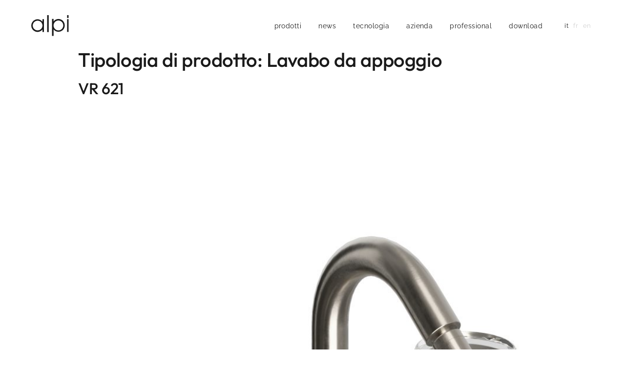

--- FILE ---
content_type: text/html; charset=UTF-8
request_url: https://alpirubinetterie.com/tipologia/lavabo-da-appoggio/
body_size: 25457
content:
<!doctype html>
<html lang="it-IT">
<head>
	<meta charset="UTF-8">
<script type="text/javascript">
/* <![CDATA[ */
var gform;gform||(document.addEventListener("gform_main_scripts_loaded",function(){gform.scriptsLoaded=!0}),document.addEventListener("gform/theme/scripts_loaded",function(){gform.themeScriptsLoaded=!0}),window.addEventListener("DOMContentLoaded",function(){gform.domLoaded=!0}),gform={domLoaded:!1,scriptsLoaded:!1,themeScriptsLoaded:!1,isFormEditor:()=>"function"==typeof InitializeEditor,callIfLoaded:function(o){return!(!gform.domLoaded||!gform.scriptsLoaded||!gform.themeScriptsLoaded&&!gform.isFormEditor()||(gform.isFormEditor()&&console.warn("The use of gform.initializeOnLoaded() is deprecated in the form editor context and will be removed in Gravity Forms 3.1."),o(),0))},initializeOnLoaded:function(o){gform.callIfLoaded(o)||(document.addEventListener("gform_main_scripts_loaded",()=>{gform.scriptsLoaded=!0,gform.callIfLoaded(o)}),document.addEventListener("gform/theme/scripts_loaded",()=>{gform.themeScriptsLoaded=!0,gform.callIfLoaded(o)}),window.addEventListener("DOMContentLoaded",()=>{gform.domLoaded=!0,gform.callIfLoaded(o)}))},hooks:{action:{},filter:{}},addAction:function(o,r,e,t){gform.addHook("action",o,r,e,t)},addFilter:function(o,r,e,t){gform.addHook("filter",o,r,e,t)},doAction:function(o){gform.doHook("action",o,arguments)},applyFilters:function(o){return gform.doHook("filter",o,arguments)},removeAction:function(o,r){gform.removeHook("action",o,r)},removeFilter:function(o,r,e){gform.removeHook("filter",o,r,e)},addHook:function(o,r,e,t,n){null==gform.hooks[o][r]&&(gform.hooks[o][r]=[]);var d=gform.hooks[o][r];null==n&&(n=r+"_"+d.length),gform.hooks[o][r].push({tag:n,callable:e,priority:t=null==t?10:t})},doHook:function(r,o,e){var t;if(e=Array.prototype.slice.call(e,1),null!=gform.hooks[r][o]&&((o=gform.hooks[r][o]).sort(function(o,r){return o.priority-r.priority}),o.forEach(function(o){"function"!=typeof(t=o.callable)&&(t=window[t]),"action"==r?t.apply(null,e):e[0]=t.apply(null,e)})),"filter"==r)return e[0]},removeHook:function(o,r,t,n){var e;null!=gform.hooks[o][r]&&(e=(e=gform.hooks[o][r]).filter(function(o,r,e){return!!(null!=n&&n!=o.tag||null!=t&&t!=o.priority)}),gform.hooks[o][r]=e)}});
/* ]]> */
</script>

		<meta name="viewport" content="width=device-width, initial-scale=1">
	<link rel="profile" href="http://gmpg.org/xfn/11">
	<!-- *** IMPORT_HEADER *** -->

	<link rel="stylesheet" href="https://alpirubinetterie.com/wp-content/themes/wk-hello-theme__child_dev/dev/css/core__normalize.css?v=553">
	<link rel="stylesheet" href="https://alpirubinetterie.com/wp-content/themes/wk-hello-theme__child_dev/dev/css/core__main.css?v=553">
	<link rel="stylesheet" href="https://alpirubinetterie.com/wp-content/themes/wk-hello-theme__child_dev/dev/css/core__grid.css?v=553">
	<link rel="stylesheet" href="https://alpirubinetterie.com/wp-content/themes/wk-hello-theme__child_dev/dev/css/core__mediavisibility.css?v=553">
	<link rel="stylesheet" href="https://alpirubinetterie.com/wp-content/themes/wk-hello-theme__child_dev/dev/css/third_parts/flexslider.css?v=553">
	<link rel="stylesheet" href="https://alpirubinetterie.com/wp-content/themes/wk-hello-theme__child_dev/dev/css/layout__tipografia.css?v=553">
	<link rel="stylesheet" href="https://alpirubinetterie.com/wp-content/themes/wk-hello-theme__child_dev/dev/css/layout__header.css?v=553">
	<link rel="stylesheet" href="https://alpirubinetterie.com/wp-content/themes/wk-hello-theme__child_dev/dev/css/vc_styles/slider.css?v=553">

<!-- *** END IMPORT_HEADER *** --><meta name='robots' content='index, follow, max-image-preview:large, max-snippet:-1, max-video-preview:-1' />
	<style>img:is([sizes="auto" i], [sizes^="auto," i]) { contain-intrinsic-size: 3000px 1500px }</style>
	
	<!-- This site is optimized with the Yoast SEO plugin v25.8 - https://yoast.com/wordpress/plugins/seo/ -->
	<title>Lavabo da appoggio Archivi - Alpi Rubinetterie</title>
	<link rel="canonical" href="https://alpirubinetterie.com/tipologia/lavabo-da-appoggio/" />
	<link rel="next" href="https://alpirubinetterie.com/tipologia/lavabo-da-appoggio/page/2/" />
	<meta property="og:locale" content="it_IT" />
	<meta property="og:type" content="article" />
	<meta property="og:title" content="Lavabo da appoggio Archivi - Alpi Rubinetterie" />
	<meta property="og:url" content="https://alpirubinetterie.com/tipologia/lavabo-da-appoggio/" />
	<meta property="og:site_name" content="Alpi Rubinetterie" />
	<meta name="twitter:card" content="summary_large_image" />
	<script type="application/ld+json" class="yoast-schema-graph">{"@context":"https://schema.org","@graph":[{"@type":"CollectionPage","@id":"https://alpirubinetterie.com/tipologia/lavabo-da-appoggio/","url":"https://alpirubinetterie.com/tipologia/lavabo-da-appoggio/","name":"Lavabo da appoggio Archivi - Alpi Rubinetterie","isPartOf":{"@id":"https://alpirubinetterie.com/#website"},"primaryImageOfPage":{"@id":"https://alpirubinetterie.com/tipologia/lavabo-da-appoggio/#primaryimage"},"image":{"@id":"https://alpirubinetterie.com/tipologia/lavabo-da-appoggio/#primaryimage"},"thumbnailUrl":"https://alpirubinetterie.com/wp-content/uploads/2025/02/VR621-scaled.jpg","breadcrumb":{"@id":"https://alpirubinetterie.com/tipologia/lavabo-da-appoggio/#breadcrumb"},"inLanguage":"it-IT"},{"@type":"ImageObject","inLanguage":"it-IT","@id":"https://alpirubinetterie.com/tipologia/lavabo-da-appoggio/#primaryimage","url":"https://alpirubinetterie.com/wp-content/uploads/2025/02/VR621-scaled.jpg","contentUrl":"https://alpirubinetterie.com/wp-content/uploads/2025/02/VR621-scaled.jpg","width":1706,"height":2560},{"@type":"BreadcrumbList","@id":"https://alpirubinetterie.com/tipologia/lavabo-da-appoggio/#breadcrumb","itemListElement":[{"@type":"ListItem","position":1,"name":"Home","item":"https://alpirubinetterie.com/"},{"@type":"ListItem","position":2,"name":"lavabo e bidet","item":"https://alpirubinetterie.com/tipologia/lavabo-e-bidet/"},{"@type":"ListItem","position":3,"name":"Lavabo da appoggio"}]},{"@type":"WebSite","@id":"https://alpirubinetterie.com/#website","url":"https://alpirubinetterie.com/","name":"Alpi Rubinetterie","description":"","publisher":{"@id":"https://alpirubinetterie.com/#organization"},"potentialAction":[{"@type":"SearchAction","target":{"@type":"EntryPoint","urlTemplate":"https://alpirubinetterie.com/?s={search_term_string}"},"query-input":{"@type":"PropertyValueSpecification","valueRequired":true,"valueName":"search_term_string"}}],"inLanguage":"it-IT"},{"@type":"Organization","@id":"https://alpirubinetterie.com/#organization","name":"Alpi Rubinetterie","url":"https://alpirubinetterie.com/","logo":{"@type":"ImageObject","inLanguage":"it-IT","@id":"https://alpirubinetterie.com/#/schema/logo/image/","url":"https://alpirubinetterie.com/wp-content/uploads/2022/05/alpi_logo.svg","contentUrl":"https://alpirubinetterie.com/wp-content/uploads/2022/05/alpi_logo.svg","width":1,"height":1,"caption":"Alpi Rubinetterie"},"image":{"@id":"https://alpirubinetterie.com/#/schema/logo/image/"}}]}</script>
	<!-- / Yoast SEO plugin. -->


<link rel='dns-prefetch' href='//cdn.iubenda.com' />
<link rel='dns-prefetch' href='//ajax.googleapis.com' />
<link rel="alternate" type="application/rss+xml" title="Alpi Rubinetterie &raquo; Feed" href="https://alpirubinetterie.com/feed/" />
<link rel="alternate" type="application/rss+xml" title="Alpi Rubinetterie &raquo; Feed dei commenti" href="https://alpirubinetterie.com/comments/feed/" />
<link rel="alternate" type="application/rss+xml" title="Feed Alpi Rubinetterie &raquo; Lavabo da appoggio Tipologia di prodotto" href="https://alpirubinetterie.com/tipologia/lavabo-da-appoggio/feed/" />
<script type="text/javascript">
/* <![CDATA[ */
window._wpemojiSettings = {"baseUrl":"https:\/\/s.w.org\/images\/core\/emoji\/16.0.1\/72x72\/","ext":".png","svgUrl":"https:\/\/s.w.org\/images\/core\/emoji\/16.0.1\/svg\/","svgExt":".svg","source":{"concatemoji":"https:\/\/alpirubinetterie.com\/wp-includes\/js\/wp-emoji-release.min.js?ver=8efd842d9950e32f00aa2b61c113c42a"}};
/*! This file is auto-generated */
!function(s,n){var o,i,e;function c(e){try{var t={supportTests:e,timestamp:(new Date).valueOf()};sessionStorage.setItem(o,JSON.stringify(t))}catch(e){}}function p(e,t,n){e.clearRect(0,0,e.canvas.width,e.canvas.height),e.fillText(t,0,0);var t=new Uint32Array(e.getImageData(0,0,e.canvas.width,e.canvas.height).data),a=(e.clearRect(0,0,e.canvas.width,e.canvas.height),e.fillText(n,0,0),new Uint32Array(e.getImageData(0,0,e.canvas.width,e.canvas.height).data));return t.every(function(e,t){return e===a[t]})}function u(e,t){e.clearRect(0,0,e.canvas.width,e.canvas.height),e.fillText(t,0,0);for(var n=e.getImageData(16,16,1,1),a=0;a<n.data.length;a++)if(0!==n.data[a])return!1;return!0}function f(e,t,n,a){switch(t){case"flag":return n(e,"\ud83c\udff3\ufe0f\u200d\u26a7\ufe0f","\ud83c\udff3\ufe0f\u200b\u26a7\ufe0f")?!1:!n(e,"\ud83c\udde8\ud83c\uddf6","\ud83c\udde8\u200b\ud83c\uddf6")&&!n(e,"\ud83c\udff4\udb40\udc67\udb40\udc62\udb40\udc65\udb40\udc6e\udb40\udc67\udb40\udc7f","\ud83c\udff4\u200b\udb40\udc67\u200b\udb40\udc62\u200b\udb40\udc65\u200b\udb40\udc6e\u200b\udb40\udc67\u200b\udb40\udc7f");case"emoji":return!a(e,"\ud83e\udedf")}return!1}function g(e,t,n,a){var r="undefined"!=typeof WorkerGlobalScope&&self instanceof WorkerGlobalScope?new OffscreenCanvas(300,150):s.createElement("canvas"),o=r.getContext("2d",{willReadFrequently:!0}),i=(o.textBaseline="top",o.font="600 32px Arial",{});return e.forEach(function(e){i[e]=t(o,e,n,a)}),i}function t(e){var t=s.createElement("script");t.src=e,t.defer=!0,s.head.appendChild(t)}"undefined"!=typeof Promise&&(o="wpEmojiSettingsSupports",i=["flag","emoji"],n.supports={everything:!0,everythingExceptFlag:!0},e=new Promise(function(e){s.addEventListener("DOMContentLoaded",e,{once:!0})}),new Promise(function(t){var n=function(){try{var e=JSON.parse(sessionStorage.getItem(o));if("object"==typeof e&&"number"==typeof e.timestamp&&(new Date).valueOf()<e.timestamp+604800&&"object"==typeof e.supportTests)return e.supportTests}catch(e){}return null}();if(!n){if("undefined"!=typeof Worker&&"undefined"!=typeof OffscreenCanvas&&"undefined"!=typeof URL&&URL.createObjectURL&&"undefined"!=typeof Blob)try{var e="postMessage("+g.toString()+"("+[JSON.stringify(i),f.toString(),p.toString(),u.toString()].join(",")+"));",a=new Blob([e],{type:"text/javascript"}),r=new Worker(URL.createObjectURL(a),{name:"wpTestEmojiSupports"});return void(r.onmessage=function(e){c(n=e.data),r.terminate(),t(n)})}catch(e){}c(n=g(i,f,p,u))}t(n)}).then(function(e){for(var t in e)n.supports[t]=e[t],n.supports.everything=n.supports.everything&&n.supports[t],"flag"!==t&&(n.supports.everythingExceptFlag=n.supports.everythingExceptFlag&&n.supports[t]);n.supports.everythingExceptFlag=n.supports.everythingExceptFlag&&!n.supports.flag,n.DOMReady=!1,n.readyCallback=function(){n.DOMReady=!0}}).then(function(){return e}).then(function(){var e;n.supports.everything||(n.readyCallback(),(e=n.source||{}).concatemoji?t(e.concatemoji):e.wpemoji&&e.twemoji&&(t(e.twemoji),t(e.wpemoji)))}))}((window,document),window._wpemojiSettings);
/* ]]> */
</script>
<style id='wp-emoji-styles-inline-css' type='text/css'>

	img.wp-smiley, img.emoji {
		display: inline !important;
		border: none !important;
		box-shadow: none !important;
		height: 1em !important;
		width: 1em !important;
		margin: 0 0.07em !important;
		vertical-align: -0.1em !important;
		background: none !important;
		padding: 0 !important;
	}
</style>
<link rel='stylesheet' id='wp-block-library-css' href='https://alpirubinetterie.com/wp-includes/css/dist/block-library/style.min.css?ver=8efd842d9950e32f00aa2b61c113c42a' type='text/css' media='all' />
<style id='classic-theme-styles-inline-css' type='text/css'>
/*! This file is auto-generated */
.wp-block-button__link{color:#fff;background-color:#32373c;border-radius:9999px;box-shadow:none;text-decoration:none;padding:calc(.667em + 2px) calc(1.333em + 2px);font-size:1.125em}.wp-block-file__button{background:#32373c;color:#fff;text-decoration:none}
</style>
<style id='global-styles-inline-css' type='text/css'>
:root{--wp--preset--aspect-ratio--square: 1;--wp--preset--aspect-ratio--4-3: 4/3;--wp--preset--aspect-ratio--3-4: 3/4;--wp--preset--aspect-ratio--3-2: 3/2;--wp--preset--aspect-ratio--2-3: 2/3;--wp--preset--aspect-ratio--16-9: 16/9;--wp--preset--aspect-ratio--9-16: 9/16;--wp--preset--color--black: #000000;--wp--preset--color--cyan-bluish-gray: #abb8c3;--wp--preset--color--white: #ffffff;--wp--preset--color--pale-pink: #f78da7;--wp--preset--color--vivid-red: #cf2e2e;--wp--preset--color--luminous-vivid-orange: #ff6900;--wp--preset--color--luminous-vivid-amber: #fcb900;--wp--preset--color--light-green-cyan: #7bdcb5;--wp--preset--color--vivid-green-cyan: #00d084;--wp--preset--color--pale-cyan-blue: #8ed1fc;--wp--preset--color--vivid-cyan-blue: #0693e3;--wp--preset--color--vivid-purple: #9b51e0;--wp--preset--gradient--vivid-cyan-blue-to-vivid-purple: linear-gradient(135deg,rgba(6,147,227,1) 0%,rgb(155,81,224) 100%);--wp--preset--gradient--light-green-cyan-to-vivid-green-cyan: linear-gradient(135deg,rgb(122,220,180) 0%,rgb(0,208,130) 100%);--wp--preset--gradient--luminous-vivid-amber-to-luminous-vivid-orange: linear-gradient(135deg,rgba(252,185,0,1) 0%,rgba(255,105,0,1) 100%);--wp--preset--gradient--luminous-vivid-orange-to-vivid-red: linear-gradient(135deg,rgba(255,105,0,1) 0%,rgb(207,46,46) 100%);--wp--preset--gradient--very-light-gray-to-cyan-bluish-gray: linear-gradient(135deg,rgb(238,238,238) 0%,rgb(169,184,195) 100%);--wp--preset--gradient--cool-to-warm-spectrum: linear-gradient(135deg,rgb(74,234,220) 0%,rgb(151,120,209) 20%,rgb(207,42,186) 40%,rgb(238,44,130) 60%,rgb(251,105,98) 80%,rgb(254,248,76) 100%);--wp--preset--gradient--blush-light-purple: linear-gradient(135deg,rgb(255,206,236) 0%,rgb(152,150,240) 100%);--wp--preset--gradient--blush-bordeaux: linear-gradient(135deg,rgb(254,205,165) 0%,rgb(254,45,45) 50%,rgb(107,0,62) 100%);--wp--preset--gradient--luminous-dusk: linear-gradient(135deg,rgb(255,203,112) 0%,rgb(199,81,192) 50%,rgb(65,88,208) 100%);--wp--preset--gradient--pale-ocean: linear-gradient(135deg,rgb(255,245,203) 0%,rgb(182,227,212) 50%,rgb(51,167,181) 100%);--wp--preset--gradient--electric-grass: linear-gradient(135deg,rgb(202,248,128) 0%,rgb(113,206,126) 100%);--wp--preset--gradient--midnight: linear-gradient(135deg,rgb(2,3,129) 0%,rgb(40,116,252) 100%);--wp--preset--font-size--small: 13px;--wp--preset--font-size--medium: 20px;--wp--preset--font-size--large: 36px;--wp--preset--font-size--x-large: 42px;--wp--preset--spacing--20: 0.44rem;--wp--preset--spacing--30: 0.67rem;--wp--preset--spacing--40: 1rem;--wp--preset--spacing--50: 1.5rem;--wp--preset--spacing--60: 2.25rem;--wp--preset--spacing--70: 3.38rem;--wp--preset--spacing--80: 5.06rem;--wp--preset--shadow--natural: 6px 6px 9px rgba(0, 0, 0, 0.2);--wp--preset--shadow--deep: 12px 12px 50px rgba(0, 0, 0, 0.4);--wp--preset--shadow--sharp: 6px 6px 0px rgba(0, 0, 0, 0.2);--wp--preset--shadow--outlined: 6px 6px 0px -3px rgba(255, 255, 255, 1), 6px 6px rgba(0, 0, 0, 1);--wp--preset--shadow--crisp: 6px 6px 0px rgba(0, 0, 0, 1);}:where(.is-layout-flex){gap: 0.5em;}:where(.is-layout-grid){gap: 0.5em;}body .is-layout-flex{display: flex;}.is-layout-flex{flex-wrap: wrap;align-items: center;}.is-layout-flex > :is(*, div){margin: 0;}body .is-layout-grid{display: grid;}.is-layout-grid > :is(*, div){margin: 0;}:where(.wp-block-columns.is-layout-flex){gap: 2em;}:where(.wp-block-columns.is-layout-grid){gap: 2em;}:where(.wp-block-post-template.is-layout-flex){gap: 1.25em;}:where(.wp-block-post-template.is-layout-grid){gap: 1.25em;}.has-black-color{color: var(--wp--preset--color--black) !important;}.has-cyan-bluish-gray-color{color: var(--wp--preset--color--cyan-bluish-gray) !important;}.has-white-color{color: var(--wp--preset--color--white) !important;}.has-pale-pink-color{color: var(--wp--preset--color--pale-pink) !important;}.has-vivid-red-color{color: var(--wp--preset--color--vivid-red) !important;}.has-luminous-vivid-orange-color{color: var(--wp--preset--color--luminous-vivid-orange) !important;}.has-luminous-vivid-amber-color{color: var(--wp--preset--color--luminous-vivid-amber) !important;}.has-light-green-cyan-color{color: var(--wp--preset--color--light-green-cyan) !important;}.has-vivid-green-cyan-color{color: var(--wp--preset--color--vivid-green-cyan) !important;}.has-pale-cyan-blue-color{color: var(--wp--preset--color--pale-cyan-blue) !important;}.has-vivid-cyan-blue-color{color: var(--wp--preset--color--vivid-cyan-blue) !important;}.has-vivid-purple-color{color: var(--wp--preset--color--vivid-purple) !important;}.has-black-background-color{background-color: var(--wp--preset--color--black) !important;}.has-cyan-bluish-gray-background-color{background-color: var(--wp--preset--color--cyan-bluish-gray) !important;}.has-white-background-color{background-color: var(--wp--preset--color--white) !important;}.has-pale-pink-background-color{background-color: var(--wp--preset--color--pale-pink) !important;}.has-vivid-red-background-color{background-color: var(--wp--preset--color--vivid-red) !important;}.has-luminous-vivid-orange-background-color{background-color: var(--wp--preset--color--luminous-vivid-orange) !important;}.has-luminous-vivid-amber-background-color{background-color: var(--wp--preset--color--luminous-vivid-amber) !important;}.has-light-green-cyan-background-color{background-color: var(--wp--preset--color--light-green-cyan) !important;}.has-vivid-green-cyan-background-color{background-color: var(--wp--preset--color--vivid-green-cyan) !important;}.has-pale-cyan-blue-background-color{background-color: var(--wp--preset--color--pale-cyan-blue) !important;}.has-vivid-cyan-blue-background-color{background-color: var(--wp--preset--color--vivid-cyan-blue) !important;}.has-vivid-purple-background-color{background-color: var(--wp--preset--color--vivid-purple) !important;}.has-black-border-color{border-color: var(--wp--preset--color--black) !important;}.has-cyan-bluish-gray-border-color{border-color: var(--wp--preset--color--cyan-bluish-gray) !important;}.has-white-border-color{border-color: var(--wp--preset--color--white) !important;}.has-pale-pink-border-color{border-color: var(--wp--preset--color--pale-pink) !important;}.has-vivid-red-border-color{border-color: var(--wp--preset--color--vivid-red) !important;}.has-luminous-vivid-orange-border-color{border-color: var(--wp--preset--color--luminous-vivid-orange) !important;}.has-luminous-vivid-amber-border-color{border-color: var(--wp--preset--color--luminous-vivid-amber) !important;}.has-light-green-cyan-border-color{border-color: var(--wp--preset--color--light-green-cyan) !important;}.has-vivid-green-cyan-border-color{border-color: var(--wp--preset--color--vivid-green-cyan) !important;}.has-pale-cyan-blue-border-color{border-color: var(--wp--preset--color--pale-cyan-blue) !important;}.has-vivid-cyan-blue-border-color{border-color: var(--wp--preset--color--vivid-cyan-blue) !important;}.has-vivid-purple-border-color{border-color: var(--wp--preset--color--vivid-purple) !important;}.has-vivid-cyan-blue-to-vivid-purple-gradient-background{background: var(--wp--preset--gradient--vivid-cyan-blue-to-vivid-purple) !important;}.has-light-green-cyan-to-vivid-green-cyan-gradient-background{background: var(--wp--preset--gradient--light-green-cyan-to-vivid-green-cyan) !important;}.has-luminous-vivid-amber-to-luminous-vivid-orange-gradient-background{background: var(--wp--preset--gradient--luminous-vivid-amber-to-luminous-vivid-orange) !important;}.has-luminous-vivid-orange-to-vivid-red-gradient-background{background: var(--wp--preset--gradient--luminous-vivid-orange-to-vivid-red) !important;}.has-very-light-gray-to-cyan-bluish-gray-gradient-background{background: var(--wp--preset--gradient--very-light-gray-to-cyan-bluish-gray) !important;}.has-cool-to-warm-spectrum-gradient-background{background: var(--wp--preset--gradient--cool-to-warm-spectrum) !important;}.has-blush-light-purple-gradient-background{background: var(--wp--preset--gradient--blush-light-purple) !important;}.has-blush-bordeaux-gradient-background{background: var(--wp--preset--gradient--blush-bordeaux) !important;}.has-luminous-dusk-gradient-background{background: var(--wp--preset--gradient--luminous-dusk) !important;}.has-pale-ocean-gradient-background{background: var(--wp--preset--gradient--pale-ocean) !important;}.has-electric-grass-gradient-background{background: var(--wp--preset--gradient--electric-grass) !important;}.has-midnight-gradient-background{background: var(--wp--preset--gradient--midnight) !important;}.has-small-font-size{font-size: var(--wp--preset--font-size--small) !important;}.has-medium-font-size{font-size: var(--wp--preset--font-size--medium) !important;}.has-large-font-size{font-size: var(--wp--preset--font-size--large) !important;}.has-x-large-font-size{font-size: var(--wp--preset--font-size--x-large) !important;}
:where(.wp-block-post-template.is-layout-flex){gap: 1.25em;}:where(.wp-block-post-template.is-layout-grid){gap: 1.25em;}
:where(.wp-block-columns.is-layout-flex){gap: 2em;}:where(.wp-block-columns.is-layout-grid){gap: 2em;}
:root :where(.wp-block-pullquote){font-size: 1.5em;line-height: 1.6;}
</style>
<link rel='stylesheet' id='wpml-legacy-horizontal-list-0-css' href='https://alpirubinetterie.com/wp-content/plugins/sitepress-multilingual-cms/templates/language-switchers/legacy-list-horizontal/style.min.css?ver=1' type='text/css' media='all' />
<link rel='stylesheet' id='parent-style-css' href='https://alpirubinetterie.com/wp-content/themes/wk-hello-theme/style.css?ver=1.0' type='text/css' media='all' />
<link rel='stylesheet' id='child-style-css' href='https://alpirubinetterie.com/wp-content/themes/wk-hello-theme__child_dev/style.css?ver=1.0' type='text/css' media='all' />
<link rel='stylesheet' id='hello-elementor-css' href='https://alpirubinetterie.com/wp-content/themes/wk-hello-theme/style.min.css?ver=2.3.1' type='text/css' media='all' />
<link rel='stylesheet' id='hello-elementor-theme-style-css' href='https://alpirubinetterie.com/wp-content/themes/wk-hello-theme/theme.min.css?ver=2.3.1' type='text/css' media='all' />
<link rel='stylesheet' id='elementor-frontend-css' href='https://alpirubinetterie.com/wp-content/plugins/elementor/assets/css/frontend.min.css?ver=3.31.3' type='text/css' media='all' />
<link rel='stylesheet' id='widget-image-css' href='https://alpirubinetterie.com/wp-content/plugins/elementor/assets/css/widget-image.min.css?ver=3.31.3' type='text/css' media='all' />
<link rel='stylesheet' id='e-sticky-css' href='https://alpirubinetterie.com/wp-content/plugins/elementor-pro/assets/css/modules/sticky.min.css?ver=3.31.2' type='text/css' media='all' />
<link rel='stylesheet' id='widget-icon-list-css' href='https://alpirubinetterie.com/wp-content/plugins/elementor/assets/css/widget-icon-list.min.css?ver=3.31.3' type='text/css' media='all' />
<link rel='stylesheet' id='widget-social-icons-css' href='https://alpirubinetterie.com/wp-content/plugins/elementor/assets/css/widget-social-icons.min.css?ver=3.31.3' type='text/css' media='all' />
<link rel='stylesheet' id='e-apple-webkit-css' href='https://alpirubinetterie.com/wp-content/plugins/elementor/assets/css/conditionals/apple-webkit.min.css?ver=3.31.3' type='text/css' media='all' />
<link rel='stylesheet' id='elementor-icons-css' href='https://alpirubinetterie.com/wp-content/plugins/elementor/assets/lib/eicons/css/elementor-icons.min.css?ver=5.43.0' type='text/css' media='all' />
<link rel='stylesheet' id='elementor-post-5-css' href='https://alpirubinetterie.com/wp-content/uploads/elementor/css/post-5.css?ver=1769223441' type='text/css' media='all' />
<link rel='stylesheet' id='elementor-post-99-css' href='https://alpirubinetterie.com/wp-content/uploads/elementor/css/post-99.css?ver=1769223442' type='text/css' media='all' />
<link rel='stylesheet' id='elementor-post-165-css' href='https://alpirubinetterie.com/wp-content/uploads/elementor/css/post-165.css?ver=1769223442' type='text/css' media='all' />
<link rel='stylesheet' id='eael-general-css' href='https://alpirubinetterie.com/wp-content/plugins/essential-addons-for-elementor-lite/assets/front-end/css/view/general.min.css?ver=6.3.0' type='text/css' media='all' />
<link rel='stylesheet' id='ecs-styles-css' href='https://alpirubinetterie.com/wp-content/plugins/ele-custom-skin/assets/css/ecs-style.css?ver=3.1.9' type='text/css' media='all' />
<link rel='stylesheet' id='elementor-post-238-css' href='https://alpirubinetterie.com/wp-content/uploads/elementor/css/post-238.css?ver=1663853698' type='text/css' media='all' />
<link rel='stylesheet' id='elementor-post-307-css' href='https://alpirubinetterie.com/wp-content/uploads/elementor/css/post-307.css?ver=1663855835' type='text/css' media='all' />
<link rel='stylesheet' id='elementor-post-11069-css' href='https://alpirubinetterie.com/wp-content/uploads/elementor/css/post-11069.css?ver=1670344242' type='text/css' media='all' />
<link rel='stylesheet' id='elementor-gf-local-outfit-css' href='https://alpirubinetterie.com/wp-content/uploads/elementor/google-fonts/css/outfit.css?ver=1756363188' type='text/css' media='all' />
<link rel='stylesheet' id='elementor-gf-local-raleway-css' href='https://alpirubinetterie.com/wp-content/uploads/elementor/google-fonts/css/raleway.css?ver=1756363192' type='text/css' media='all' />
<link rel='stylesheet' id='elementor-icons-shared-0-css' href='https://alpirubinetterie.com/wp-content/plugins/elementor/assets/lib/font-awesome/css/fontawesome.min.css?ver=5.15.3' type='text/css' media='all' />
<link rel='stylesheet' id='elementor-icons-fa-solid-css' href='https://alpirubinetterie.com/wp-content/plugins/elementor/assets/lib/font-awesome/css/solid.min.css?ver=5.15.3' type='text/css' media='all' />
<link rel='stylesheet' id='elementor-icons-fa-brands-css' href='https://alpirubinetterie.com/wp-content/plugins/elementor/assets/lib/font-awesome/css/brands.min.css?ver=5.15.3' type='text/css' media='all' />

<script  type="text/javascript" class=" _iub_cs_skip" type="text/javascript" id="iubenda-head-inline-scripts-0">
/* <![CDATA[ */

var _iub = _iub || [];
_iub.csConfiguration = {"consentOnContinuedBrowsing":false,"invalidateConsentWithoutLog":true,"perPurposeConsent":true,"siteId":1232662,"whitelabel":false,"cookiePolicyId":95437124,"lang":"it", "banner":{ "acceptButtonDisplay":true,"closeButtonRejects":true,"customizeButtonDisplay":true,"explicitWithdrawal":true,"listPurposes":true,"position":"bottom","rejectButtonDisplay":true,"slideDown":false }};
/* ]]> */
</script>
<script  type="text/javascript" charset="UTF-8" async="" class=" _iub_cs_skip" type="text/javascript" src="//cdn.iubenda.com/cs/iubenda_cs.js?ver=3.12.4" id="iubenda-head-scripts-0-js"></script>
<script type="text/javascript" id="wpml-cookie-js-extra">
/* <![CDATA[ */
var wpml_cookies = {"wp-wpml_current_language":{"value":"it","expires":1,"path":"\/"}};
var wpml_cookies = {"wp-wpml_current_language":{"value":"it","expires":1,"path":"\/"}};
/* ]]> */
</script>
<script type="text/javascript" src="https://alpirubinetterie.com/wp-content/plugins/sitepress-multilingual-cms/res/js/cookies/language-cookie.js?ver=480995" id="wpml-cookie-js" defer="defer" data-wp-strategy="defer"></script>
<script type="text/javascript" src="https://ajax.googleapis.com/ajax/libs/jquery/3.1.1/jquery.min.js" id="jquery-js"></script>
<script type="text/javascript" id="ecs_ajax_load-js-extra">
/* <![CDATA[ */
var ecs_ajax_params = {"ajaxurl":"https:\/\/alpirubinetterie.com\/wp-admin\/admin-ajax.php","posts":"{\"tipologia\":\"lavabo-da-appoggio\",\"error\":\"\",\"m\":\"\",\"p\":0,\"post_parent\":\"\",\"subpost\":\"\",\"subpost_id\":\"\",\"attachment\":\"\",\"attachment_id\":0,\"name\":\"\",\"pagename\":\"\",\"page_id\":0,\"second\":\"\",\"minute\":\"\",\"hour\":\"\",\"day\":0,\"monthnum\":0,\"year\":0,\"w\":0,\"category_name\":\"\",\"tag\":\"\",\"cat\":\"\",\"tag_id\":\"\",\"author\":\"\",\"author_name\":\"\",\"feed\":\"\",\"tb\":\"\",\"paged\":0,\"meta_key\":\"\",\"meta_value\":\"\",\"preview\":\"\",\"s\":\"\",\"sentence\":\"\",\"title\":\"\",\"fields\":\"all\",\"menu_order\":\"\",\"embed\":\"\",\"category__in\":[],\"category__not_in\":[],\"category__and\":[],\"post__in\":[],\"post__not_in\":[],\"post_name__in\":[],\"tag__in\":[],\"tag__not_in\":[],\"tag__and\":[],\"tag_slug__in\":[],\"tag_slug__and\":[],\"post_parent__in\":[],\"post_parent__not_in\":[],\"author__in\":[],\"author__not_in\":[],\"search_columns\":[],\"ignore_sticky_posts\":false,\"suppress_filters\":false,\"cache_results\":true,\"update_post_term_cache\":true,\"update_menu_item_cache\":false,\"lazy_load_term_meta\":true,\"update_post_meta_cache\":true,\"post_type\":\"\",\"posts_per_page\":10,\"nopaging\":false,\"comments_per_page\":\"50\",\"no_found_rows\":false,\"taxonomy\":\"tipologia\",\"term\":\"lavabo-da-appoggio\",\"order\":\"DESC\",\"using_templately_template\":1}"};
/* ]]> */
</script>
<script type="text/javascript" src="https://alpirubinetterie.com/wp-content/plugins/ele-custom-skin/assets/js/ecs_ajax_pagination.js?ver=3.1.9" id="ecs_ajax_load-js"></script>
<script type="text/javascript" src="https://alpirubinetterie.com/wp-content/plugins/ele-custom-skin/assets/js/ecs.js?ver=3.1.9" id="ecs-script-js"></script>
<link rel="https://api.w.org/" href="https://alpirubinetterie.com/wp-json/" /><link rel="EditURI" type="application/rsd+xml" title="RSD" href="https://alpirubinetterie.com/xmlrpc.php?rsd" />

<meta name="generator" content="WPML ver:4.8.0 stt:1,4,27;" />
<script type="text/javascript">
           var ajaxurl = "https://alpirubinetterie.com/wp-admin/admin-ajax.php";
         </script><meta name="generator" content="Elementor 3.31.3; features: additional_custom_breakpoints, e_element_cache; settings: css_print_method-external, google_font-enabled, font_display-auto">
<!-- Global site tag (gtag.js) - Google Analytics -->
<script async src="https://www.googletagmanager.com/gtag/js?id=UA-18799379-1"></script>
<script>
  window.dataLayer = window.dataLayer || [];
  function gtag(){dataLayer.push(arguments);}
  gtag('js', new Date());

  gtag('config', 'UA-18799379-1');
</script>

<script defer src="https://umami.webkolm.com/script.js" data-website-id="e8008561-ac5b-4e29-aa92-2846ebc9e544"></script>
			<style>
				.e-con.e-parent:nth-of-type(n+4):not(.e-lazyloaded):not(.e-no-lazyload),
				.e-con.e-parent:nth-of-type(n+4):not(.e-lazyloaded):not(.e-no-lazyload) * {
					background-image: none !important;
				}
				@media screen and (max-height: 1024px) {
					.e-con.e-parent:nth-of-type(n+3):not(.e-lazyloaded):not(.e-no-lazyload),
					.e-con.e-parent:nth-of-type(n+3):not(.e-lazyloaded):not(.e-no-lazyload) * {
						background-image: none !important;
					}
				}
				@media screen and (max-height: 640px) {
					.e-con.e-parent:nth-of-type(n+2):not(.e-lazyloaded):not(.e-no-lazyload),
					.e-con.e-parent:nth-of-type(n+2):not(.e-lazyloaded):not(.e-no-lazyload) * {
						background-image: none !important;
					}
				}
			</style>
			<link rel="icon" href="https://alpirubinetterie.com/wp-content/uploads/2022/09/cropped-alpi_fav_wide_bw-32x32.jpg" sizes="32x32" />
<link rel="icon" href="https://alpirubinetterie.com/wp-content/uploads/2022/09/cropped-alpi_fav_wide_bw-192x192.jpg" sizes="192x192" />
<link rel="apple-touch-icon" href="https://alpirubinetterie.com/wp-content/uploads/2022/09/cropped-alpi_fav_wide_bw-180x180.jpg" />
<meta name="msapplication-TileImage" content="https://alpirubinetterie.com/wp-content/uploads/2022/09/cropped-alpi_fav_wide_bw-270x270.jpg" />
</head>

<body class="archive tax-tipologia term-lavabo-da-appoggio term-49 wp-custom-logo wp-theme-wk-hello-theme wp-child-theme-wk-hello-theme__child_dev elementor-default elementor-kit-5">

		<header data-elementor-type="header" data-elementor-id="99" class="elementor elementor-99 elementor-location-header" data-elementor-post-type="elementor_library">
					<section data-particle_enable="false" data-particle-mobile-disabled="false" class="elementor-section elementor-top-section elementor-element elementor-element-e233f04 elementor-section-full_width elementor-section-height-min-height elementor-section-items-stretch elementor-section-height-default" data-id="e233f04" data-element_type="section" id="header_sito" data-settings="{&quot;sticky&quot;:&quot;top&quot;,&quot;background_background&quot;:&quot;classic&quot;,&quot;sticky_on&quot;:[&quot;desktop&quot;,&quot;tablet&quot;,&quot;mobile&quot;],&quot;sticky_offset&quot;:0,&quot;sticky_effects_offset&quot;:0,&quot;sticky_anchor_link_offset&quot;:0}">
						<div class="elementor-container elementor-column-gap-default">
					<div class="elementor-column elementor-col-50 elementor-top-column elementor-element elementor-element-21448ac5" data-id="21448ac5" data-element_type="column">
			<div class="elementor-widget-wrap elementor-element-populated">
						<div class="elementor-element elementor-element-40bc55af elementor-widget elementor-widget-image" data-id="40bc55af" data-element_type="widget" id="logo_alpi" data-widget_type="image.default">
				<div class="elementor-widget-container">
																<a href="https://alpirubinetterie.com">
							<img src="https://alpirubinetterie.com/wp-content/uploads/2022/05/alpi_logo.svg" class="attachment-full size-full wp-image-111" alt="" />								</a>
															</div>
				</div>
					</div>
		</div>
				<div class="elementor-column elementor-col-50 elementor-top-column elementor-element elementor-element-58809dab" data-id="58809dab" data-element_type="column">
			<div class="elementor-widget-wrap elementor-element-populated">
						<div class="elementor-element elementor-element-c212f49 elementor-widget__width-auto elementor-widget elementor-widget-wk_main_menu" data-id="c212f49" data-element_type="widget" data-widget_type="wk_main_menu.default">
				<div class="elementor-widget-container">
							<nav class="nomobile">
			<ul id="menu_wide" class="menu"><li id="menu-item-129" class="menu-item menu-item-type-post_type menu-item-object-page menu-item-129"><a href="https://alpirubinetterie.com/catalogo-prodotti/">Prodotti</a></li>
<li id="menu-item-11151" class="menu-item menu-item-type-post_type menu-item-object-page menu-item-11151"><a href="https://alpirubinetterie.com/news/">News</a></li>
<li id="menu-item-9018" class="menu-item menu-item-type-custom menu-item-object-custom menu-item-has-children menu-item-9018"><a href="#">Tecnologia</a>
<ul class="sub-menu">
	<li id="menu-item-18481" class="menu-item menu-item-type-post_type menu-item-object-page menu-item-18481"><a href="https://alpirubinetterie.com/sistemi-da-incasso/">sistemi da incasso</a></li>
	<li id="menu-item-943" class="menu-item menu-item-type-post_type menu-item-object-page menu-item-943"><a href="https://alpirubinetterie.com/pvd/">PVD</a></li>
	<li id="menu-item-940" class="professional_item menu-item menu-item-type-post_type menu-item-object-page menu-item-940"><a href="https://alpirubinetterie.com/monocomando/">Monocomando</a></li>
	<li id="menu-item-941" class="professional_item menu-item menu-item-type-post_type menu-item-object-page menu-item-941"><a href="https://alpirubinetterie.com/termostatico/">Termostatico</a></li>
</ul>
</li>
<li id="menu-item-9684" class="menu-item menu-item-type-custom menu-item-object-custom menu-item-has-children menu-item-9684"><a href="#">Azienda</a>
<ul class="sub-menu">
	<li id="menu-item-3163" class="menu-item menu-item-type-post_type menu-item-object-page menu-item-3163"><a href="https://alpirubinetterie.com/azienda/">Azienda</a></li>
	<li id="menu-item-3162" class="menu-item menu-item-type-post_type menu-item-object-page menu-item-3162"><a href="https://alpirubinetterie.com/alpi-e-il-design/">Alpi e il design</a></li>
</ul>
</li>
<li id="menu-item-130" class="menu-item menu-item-type-post_type menu-item-object-page menu-item-130"><a href="https://alpirubinetterie.com/professional/">Professional</a></li>
<li id="menu-item-11875" class="menu-item menu-item-type-post_type menu-item-object-page menu-item-has-children menu-item-11875"><a href="https://alpirubinetterie.com/download/">Download</a>
<ul class="sub-menu">
	<li id="menu-item-16016" class="menu-item menu-item-type-post_type menu-item-object-page menu-item-16016"><a href="https://alpirubinetterie.com/download/">Download</a></li>
	<li id="menu-item-16015" class="menu-item menu-item-type-post_type menu-item-object-page menu-item-16015"><a href="https://alpirubinetterie.com/press/">Press</a></li>
</ul>
</li>
</ul>		</nav>

		<div class="burger burger-squeeze onlymobile">
		  	<div class="burger-lines"></div>
		</div>
		<div id="mobile_menu">
			<div class="mobile_menu_wrapper">
				<ul id="menu_mobile" class="menu"><li class="menu-item menu-item-type-post_type menu-item-object-page menu-item-129"><a href="https://alpirubinetterie.com/catalogo-prodotti/">Prodotti</a></li>
<li class="menu-item menu-item-type-post_type menu-item-object-page menu-item-11151"><a href="https://alpirubinetterie.com/news/">News</a></li>
<li class="menu-item menu-item-type-custom menu-item-object-custom menu-item-has-children menu-item-9018"><a href="#">Tecnologia</a>
<ul class="sub-menu">
	<li class="menu-item menu-item-type-post_type menu-item-object-page menu-item-18481"><a href="https://alpirubinetterie.com/sistemi-da-incasso/">sistemi da incasso</a></li>
	<li class="menu-item menu-item-type-post_type menu-item-object-page menu-item-943"><a href="https://alpirubinetterie.com/pvd/">PVD</a></li>
	<li class="professional_item menu-item menu-item-type-post_type menu-item-object-page menu-item-940"><a href="https://alpirubinetterie.com/monocomando/">Monocomando</a></li>
	<li class="professional_item menu-item menu-item-type-post_type menu-item-object-page menu-item-941"><a href="https://alpirubinetterie.com/termostatico/">Termostatico</a></li>
</ul>
</li>
<li class="menu-item menu-item-type-custom menu-item-object-custom menu-item-has-children menu-item-9684"><a href="#">Azienda</a>
<ul class="sub-menu">
	<li class="menu-item menu-item-type-post_type menu-item-object-page menu-item-3163"><a href="https://alpirubinetterie.com/azienda/">Azienda</a></li>
	<li class="menu-item menu-item-type-post_type menu-item-object-page menu-item-3162"><a href="https://alpirubinetterie.com/alpi-e-il-design/">Alpi e il design</a></li>
</ul>
</li>
<li class="menu-item menu-item-type-post_type menu-item-object-page menu-item-130"><a href="https://alpirubinetterie.com/professional/">Professional</a></li>
<li class="menu-item menu-item-type-post_type menu-item-object-page menu-item-has-children menu-item-11875"><a href="https://alpirubinetterie.com/download/">Download</a>
<ul class="sub-menu">
	<li class="menu-item menu-item-type-post_type menu-item-object-page menu-item-16016"><a href="https://alpirubinetterie.com/download/">Download</a></li>
	<li class="menu-item menu-item-type-post_type menu-item-object-page menu-item-16015"><a href="https://alpirubinetterie.com/press/">Press</a></li>
</ul>
</li>
</ul>
		        <div class="mobile_menu_lang">
		        	<a class="selettore_lingua active" href="https://alpirubinetterie.com/tipologia/lavabo-da-appoggio/" >it</a><a class="selettore_lingua" href="https://alpirubinetterie.com/fr/" >fr</a><a class="selettore_lingua" href="https://alpirubinetterie.com/en/" >en</a>		        </div>
			</div>
		</div>


						</div>
				</div>
				<div class="elementor-element elementor-element-a53d17f elementor-widget__width-auto elementor-hidden-mobile elementor-hidden-desktop elementor-hidden-tablet elementor-widget elementor-widget-image" data-id="a53d17f" data-element_type="widget" data-widget_type="image.default">
				<div class="elementor-widget-container">
																<a href="#elementor-action%3Aaction%3Dpopup%3Aopen%26settings%3DeyJpZCI6ODkzNCwidG9nZ2xlIjpmYWxzZX0%3D">
							<img fetchpriority="high" width="512" height="512" src="https://alpirubinetterie.com/wp-content/uploads/2022/05/001-loupe.png" class="attachment-thumbnail size-thumbnail wp-image-149" alt="" />								</a>
															</div>
				</div>
				<div class="elementor-element elementor-element-203b14a elementor-widget__width-auto elementor-hidden-mobile elementor-widget elementor-widget-shortcode" data-id="203b14a" data-element_type="widget" data-widget_type="shortcode.default">
				<div class="elementor-widget-container">
					<a class="selettore_lingua active" href="https://alpirubinetterie.com/tipologia/lavabo-da-appoggio/" >it</a><a class="selettore_lingua" href="https://alpirubinetterie.com/fr/" >fr</a><a class="selettore_lingua" href="https://alpirubinetterie.com/en/" >en</a>		<div class="elementor-shortcode"></div>
						</div>
				</div>
					</div>
		</div>
					</div>
		</section>
				</header>
		<main class="site-main" role="main">

			<header class="page-header">
			<h1 class="entry-title">Tipologia di prodotto: <span>Lavabo da appoggio</span></h1>		</header>
		<div class="page-content">
					<article class="post">
				<h2 class="entry-title"><a href="https://alpirubinetterie.com/prodotti/vr-621/">VR 621</a></h2><a href="https://alpirubinetterie.com/prodotti/vr-621/"><img width="800" height="1200" src="https://alpirubinetterie.com/wp-content/uploads/2025/02/VR621-800x1200.jpg" class="attachment-large size-large wp-post-image" alt="" decoding="async" srcset="https://alpirubinetterie.com/wp-content/uploads/2025/02/VR621-800x1200.jpg 800w, https://alpirubinetterie.com/wp-content/uploads/2025/02/VR621-400x600.jpg 400w, https://alpirubinetterie.com/wp-content/uploads/2025/02/VR621-768x1153.jpg 768w, https://alpirubinetterie.com/wp-content/uploads/2025/02/VR621-1023x1536.jpg 1023w, https://alpirubinetterie.com/wp-content/uploads/2025/02/VR621-1365x2048.jpg 1365w, https://alpirubinetterie.com/wp-content/uploads/2025/02/VR621-scaled.jpg 1706w" sizes="(max-width: 800px) 100vw, 800px" /></a><p>batteria bidet tre fori, senza scarico</p>
			</article>
					<article class="post">
				<h2 class="entry-title"><a href="https://alpirubinetterie.com/prodotti/vr-177/">VR 177</a></h2><a href="https://alpirubinetterie.com/prodotti/vr-177/"><img width="800" height="1200" src="https://alpirubinetterie.com/wp-content/uploads/2025/02/VR177-800x1200.jpg" class="attachment-large size-large wp-post-image" alt="" decoding="async" srcset="https://alpirubinetterie.com/wp-content/uploads/2025/02/VR177-800x1200.jpg 800w, https://alpirubinetterie.com/wp-content/uploads/2025/02/VR177-400x600.jpg 400w, https://alpirubinetterie.com/wp-content/uploads/2025/02/VR177-768x1153.jpg 768w, https://alpirubinetterie.com/wp-content/uploads/2025/02/VR177-1023x1536.jpg 1023w, https://alpirubinetterie.com/wp-content/uploads/2025/02/VR177-1365x2048.jpg 1365w, https://alpirubinetterie.com/wp-content/uploads/2025/02/VR177-scaled.jpg 1706w" sizes="(max-width: 800px) 100vw, 800px" /></a><p>monocomando lavabo alto, senza scarico</p>
			</article>
					<article class="post">
				<h2 class="entry-title"><a href="https://alpirubinetterie.com/prodotti/vr-377/">VR 377</a></h2><a href="https://alpirubinetterie.com/prodotti/vr-377/"><img width="800" height="1200" src="https://alpirubinetterie.com/wp-content/uploads/2025/02/VR377-1-800x1200.jpg" class="attachment-large size-large wp-post-image" alt="" decoding="async" srcset="https://alpirubinetterie.com/wp-content/uploads/2025/02/VR377-1-800x1200.jpg 800w, https://alpirubinetterie.com/wp-content/uploads/2025/02/VR377-1-400x600.jpg 400w, https://alpirubinetterie.com/wp-content/uploads/2025/02/VR377-1-768x1153.jpg 768w, https://alpirubinetterie.com/wp-content/uploads/2025/02/VR377-1-1023x1536.jpg 1023w, https://alpirubinetterie.com/wp-content/uploads/2025/02/VR377-1-1365x2048.jpg 1365w, https://alpirubinetterie.com/wp-content/uploads/2025/02/VR377-1-scaled.jpg 1706w" sizes="(max-width: 800px) 100vw, 800px" /></a><p>kit rubinetto monocomando lavabo bocca di erogazione su piano</p>
			</article>
					<article class="post">
				<h2 class="entry-title"><a href="https://alpirubinetterie.com/prodotti/vr-691/">VR 691</a></h2><a href="https://alpirubinetterie.com/prodotti/vr-691/"><img width="800" height="1200" src="https://alpirubinetterie.com/wp-content/uploads/2025/02/VR691-800x1200.jpg" class="attachment-large size-large wp-post-image" alt="" decoding="async" srcset="https://alpirubinetterie.com/wp-content/uploads/2025/02/VR691-800x1200.jpg 800w, https://alpirubinetterie.com/wp-content/uploads/2025/02/VR691-400x600.jpg 400w, https://alpirubinetterie.com/wp-content/uploads/2025/02/VR691-768x1153.jpg 768w, https://alpirubinetterie.com/wp-content/uploads/2025/02/VR691-1023x1536.jpg 1023w, https://alpirubinetterie.com/wp-content/uploads/2025/02/VR691-1365x2048.jpg 1365w, https://alpirubinetterie.com/wp-content/uploads/2025/02/VR691-scaled.jpg 1706w" sizes="(max-width: 800px) 100vw, 800px" /></a><p>batteria lavabo tre fori, senza scarico</p>
			</article>
					<article class="post">
				<h2 class="entry-title"><a href="https://alpirubinetterie.com/prodotti/vr-201/">VR 201</a></h2><a href="https://alpirubinetterie.com/prodotti/vr-201/"><img width="800" height="1200" src="https://alpirubinetterie.com/wp-content/uploads/2025/02/VR201-800x1200.jpg" class="attachment-large size-large wp-post-image" alt="" decoding="async" srcset="https://alpirubinetterie.com/wp-content/uploads/2025/02/VR201-800x1200.jpg 800w, https://alpirubinetterie.com/wp-content/uploads/2025/02/VR201-400x600.jpg 400w, https://alpirubinetterie.com/wp-content/uploads/2025/02/VR201-768x1153.jpg 768w, https://alpirubinetterie.com/wp-content/uploads/2025/02/VR201-1023x1536.jpg 1023w, https://alpirubinetterie.com/wp-content/uploads/2025/02/VR201-1365x2048.jpg 1365w, https://alpirubinetterie.com/wp-content/uploads/2025/02/VR201-scaled.jpg 1706w" sizes="(max-width: 800px) 100vw, 800px" /></a><p>monocomando bidet, senza scarico</p>
			</article>
					<article class="post">
				<h2 class="entry-title"><a href="https://alpirubinetterie.com/prodotti/vr-176/">VR 176</a></h2><a href="https://alpirubinetterie.com/prodotti/vr-176/"><img width="800" height="1200" src="https://alpirubinetterie.com/wp-content/uploads/2025/02/VR176-800x1200.jpg" class="attachment-large size-large wp-post-image" alt="" decoding="async" srcset="https://alpirubinetterie.com/wp-content/uploads/2025/02/VR176-800x1200.jpg 800w, https://alpirubinetterie.com/wp-content/uploads/2025/02/VR176-400x600.jpg 400w, https://alpirubinetterie.com/wp-content/uploads/2025/02/VR176-768x1153.jpg 768w, https://alpirubinetterie.com/wp-content/uploads/2025/02/VR176-1023x1536.jpg 1023w, https://alpirubinetterie.com/wp-content/uploads/2025/02/VR176-1365x2048.jpg 1365w, https://alpirubinetterie.com/wp-content/uploads/2025/02/VR176-scaled.jpg 1706w" sizes="(max-width: 800px) 100vw, 800px" /></a><p>monocomando lavabo, senza scarico</p>
			</article>
					<article class="post">
				<h2 class="entry-title"><a href="https://alpirubinetterie.com/prodotti/nu-24621-cr/">NU 24621 CR</a></h2><a href="https://alpirubinetterie.com/prodotti/nu-24621-cr/"><img width="800" height="1200" src="https://alpirubinetterie.com/wp-content/uploads/2024/04/NU24621CR-800x1200.jpg" class="attachment-large size-large wp-post-image" alt="" decoding="async" srcset="https://alpirubinetterie.com/wp-content/uploads/2024/04/NU24621CR-800x1200.jpg 800w, https://alpirubinetterie.com/wp-content/uploads/2024/04/NU24621CR-400x600.jpg 400w, https://alpirubinetterie.com/wp-content/uploads/2024/04/NU24621CR-768x1153.jpg 768w, https://alpirubinetterie.com/wp-content/uploads/2024/04/NU24621CR-1023x1536.jpg 1023w, https://alpirubinetterie.com/wp-content/uploads/2024/04/NU24621CR-1365x2048.jpg 1365w, https://alpirubinetterie.com/wp-content/uploads/2024/04/NU24621CR-scaled.jpg 1706w" sizes="(max-width: 800px) 100vw, 800px" /></a><p>batteria bidet tre fori, senza scarico</p>
			</article>
					<article class="post">
				<h2 class="entry-title"><a href="https://alpirubinetterie.com/prodotti/nu-24201-s-cr/">NU 24201/S CR</a></h2><a href="https://alpirubinetterie.com/prodotti/nu-24201-s-cr/"><img width="800" height="1200" src="https://alpirubinetterie.com/wp-content/uploads/2024/04/NU24201CR-S-800x1200.jpg" class="attachment-large size-large wp-post-image" alt="" decoding="async" srcset="https://alpirubinetterie.com/wp-content/uploads/2024/04/NU24201CR-S-800x1200.jpg 800w, https://alpirubinetterie.com/wp-content/uploads/2024/04/NU24201CR-S-400x600.jpg 400w, https://alpirubinetterie.com/wp-content/uploads/2024/04/NU24201CR-S-768x1153.jpg 768w, https://alpirubinetterie.com/wp-content/uploads/2024/04/NU24201CR-S-1023x1536.jpg 1023w, https://alpirubinetterie.com/wp-content/uploads/2024/04/NU24201CR-S-1365x2048.jpg 1365w, https://alpirubinetterie.com/wp-content/uploads/2024/04/NU24201CR-S-scaled.jpg 1706w" sizes="(max-width: 800px) 100vw, 800px" /></a><p>monocomando bidet, senza scarico</p>
			</article>
					<article class="post">
				<h2 class="entry-title"><a href="https://alpirubinetterie.com/prodotti/nu-24691-cr/">NU 24691 CR</a></h2><a href="https://alpirubinetterie.com/prodotti/nu-24691-cr/"><img width="800" height="1200" src="https://alpirubinetterie.com/wp-content/uploads/2024/04/NU24691CR-800x1200.jpg" class="attachment-large size-large wp-post-image" alt="" decoding="async" srcset="https://alpirubinetterie.com/wp-content/uploads/2024/04/NU24691CR-800x1200.jpg 800w, https://alpirubinetterie.com/wp-content/uploads/2024/04/NU24691CR-400x600.jpg 400w, https://alpirubinetterie.com/wp-content/uploads/2024/04/NU24691CR-768x1153.jpg 768w, https://alpirubinetterie.com/wp-content/uploads/2024/04/NU24691CR-1023x1536.jpg 1023w, https://alpirubinetterie.com/wp-content/uploads/2024/04/NU24691CR-1365x2048.jpg 1365w, https://alpirubinetterie.com/wp-content/uploads/2024/04/NU24691CR-scaled.jpg 1706w" sizes="(max-width: 800px) 100vw, 800px" /></a><p>batteria lavabo tre fori</p>
			</article>
					<article class="post">
				<h2 class="entry-title"><a href="https://alpirubinetterie.com/prodotti/nu-24379-cr/">NU 24379 CR</a></h2><a href="https://alpirubinetterie.com/prodotti/nu-24379-cr/"><img width="800" height="1200" src="https://alpirubinetterie.com/wp-content/uploads/2024/04/NU24379CR-800x1200.jpg" class="attachment-large size-large wp-post-image" alt="" decoding="async" srcset="https://alpirubinetterie.com/wp-content/uploads/2024/04/NU24379CR-800x1200.jpg 800w, https://alpirubinetterie.com/wp-content/uploads/2024/04/NU24379CR-400x600.jpg 400w, https://alpirubinetterie.com/wp-content/uploads/2024/04/NU24379CR-768x1153.jpg 768w, https://alpirubinetterie.com/wp-content/uploads/2024/04/NU24379CR-1023x1536.jpg 1023w, https://alpirubinetterie.com/wp-content/uploads/2024/04/NU24379CR-1365x2048.jpg 1365w, https://alpirubinetterie.com/wp-content/uploads/2024/04/NU24379CR-scaled.jpg 1706w" sizes="(max-width: 800px) 100vw, 800px" /></a><p>kit rubinetto monocomando lavabo bocca di erogazione su piano</p>
			</article>
			</div>

	
			<nav class="pagination" role="navigation">
						<div class="nav-previous"><a href="https://alpirubinetterie.com/tipologia/lavabo-da-appoggio/page/2/" ><span class="meta-nav">&larr;</span> meno recenti</a></div>
						<div class="nav-next"></div>
		</nav>
	</main>
		<footer data-elementor-type="footer" data-elementor-id="165" class="elementor elementor-165 elementor-location-footer" data-elementor-post-type="elementor_library">
					<section data-particle_enable="false" data-particle-mobile-disabled="false" class="elementor-section elementor-top-section elementor-element elementor-element-5a7b02ef elementor-section-full_width elementor-section-height-default elementor-section-height-default" data-id="5a7b02ef" data-element_type="section" id="footer_sito" data-settings="{&quot;background_background&quot;:&quot;classic&quot;}">
							<div class="elementor-background-overlay"></div>
							<div class="elementor-container elementor-column-gap-default">
					<div class="elementor-column elementor-col-100 elementor-top-column elementor-element elementor-element-6da25371" data-id="6da25371" data-element_type="column">
			<div class="elementor-widget-wrap elementor-element-populated">
						<section data-particle_enable="false" data-particle-mobile-disabled="false" class="elementor-section elementor-inner-section elementor-element elementor-element-099b6f8 elementor-section-full_width elementor-section-height-default elementor-section-height-default" data-id="099b6f8" data-element_type="section">
						<div class="elementor-container elementor-column-gap-default">
					<div class="elementor-column elementor-col-50 elementor-inner-column elementor-element elementor-element-dd1b709" data-id="dd1b709" data-element_type="column">
			<div class="elementor-widget-wrap elementor-element-populated">
						<div class="elementor-element elementor-element-0b54bc6 elementor-widget-mobile__width-inherit elementor-view-default elementor-widget elementor-widget-icon" data-id="0b54bc6" data-element_type="widget" data-widget_type="icon.default">
				<div class="elementor-widget-container">
							<div class="elementor-icon-wrapper">
			<a class="elementor-icon" href="https://alpirubinetterie.com">
			<svg xmlns="http://www.w3.org/2000/svg" width="77.35" height="42.25" viewBox="0 0 77.35 42.25"><g id="Logo_ALPI" data-name="Logo ALPI" transform="translate(-288.904 -90.733)" style="isolation: isolate"><rect id="Rettangolo_2" data-name="Rettangolo 2" width="3.214" height="5.759" transform="translate(363.04 90.733)" fill="#1a1a1a"></rect><rect id="Rettangolo_3" data-name="Rettangolo 3" width="3.214" height="34.336" transform="translate(321.791 90.733)" fill="#1a1a1a"></rect><rect id="Rettangolo_4" data-name="Rettangolo 4" width="3.214" height="25.881" transform="translate(363.04 98.851)" fill="#1a1a1a"></rect><path id="Tracciato_1" data-name="Tracciato 1" d="M380.538,120.6a10.044,10.044,0,1,1,.7-3.695,10.03,10.03,0,0,1-.7,3.695m1.388-11.334a12.975,12.975,0,0,0-20.72-.6q0-2.438,0-4.874h-3.213v34.47h3.213q0-6.7,0-13.391a12.976,12.976,0,0,0,20.72-15.608" transform="translate(-26.156 -5.283)" fill="#1a1a1a"></path><path id="Tracciato_2" data-name="Tracciato 2" d="M311.348,120.385a9.892,9.892,0,0,1-2.235,3.359,10.124,10.124,0,0,1-14.195,0,9.9,9.9,0,0,1-2.235-3.359,9.79,9.79,0,0,1,0-7.294,9.91,9.91,0,0,1,2.235-3.359,10.124,10.124,0,0,1,14.2,0,9.9,9.9,0,0,1,2.235,3.359,9.792,9.792,0,0,1,0,7.295m.667-16.588q0,2.537,0,5.074a12.981,12.981,0,0,0-6.555-4.313,13.127,13.127,0,0,0-7.874.224,12.956,12.956,0,0,0-6.292,4.678,12.674,12.674,0,0,0,0,14.818,12.95,12.95,0,0,0,6.292,4.678,13.132,13.132,0,0,0,7.874.224,12.985,12.985,0,0,0,6.555-4.313q0,2.405,0,4.81h3.215V103.8Z" transform="translate(0 -4.946)" fill="#1a1a1a"></path></g></svg>			</a>
		</div>
						</div>
				</div>
					</div>
		</div>
				<div class="elementor-column elementor-col-50 elementor-inner-column elementor-element elementor-element-c65f782" data-id="c65f782" data-element_type="column">
			<div class="elementor-widget-wrap">
							</div>
		</div>
					</div>
		</section>
				<section data-particle_enable="false" data-particle-mobile-disabled="false" class="elementor-section elementor-inner-section elementor-element elementor-element-930bebf elementor-section-full_width elementor-section-height-default elementor-section-height-default" data-id="930bebf" data-element_type="section">
						<div class="elementor-container elementor-column-gap-default">
					<div class="elementor-column elementor-col-33 elementor-inner-column elementor-element elementor-element-f2234de" data-id="f2234de" data-element_type="column">
			<div class="elementor-widget-wrap elementor-element-populated">
						<div class="elementor-element elementor-element-1ecff79 elementor-widget-tablet__width-initial elementor-widget elementor-widget-text-editor" data-id="1ecff79" data-element_type="widget" data-widget_type="text-editor.default">
				<div class="elementor-widget-container">
									<p>Alpi S.p.a.<br />via Geola, 9<br />28013 Gattico Veruno (NO)<br />Italia</p>
<p>T. +39 0322 838450<br /><a href="mailto:infoalpi@alpirubinetterie.com" target="_blank" rel="noopener">infoalpi@alpirubinetterie.com</a></p>								</div>
				</div>
					</div>
		</div>
				<div class="elementor-column elementor-col-33 elementor-inner-column elementor-element elementor-element-1cc6f8b" data-id="1cc6f8b" data-element_type="column">
			<div class="elementor-widget-wrap elementor-element-populated">
						<div class="elementor-element elementor-element-e8a19b9 elementor-align-left elementor-mobile-align-left elementor-widget-tablet__width-initial elementor-icon-list--layout-traditional elementor-list-item-link-full_width elementor-widget elementor-widget-icon-list" data-id="e8a19b9" data-element_type="widget" data-widget_type="icon-list.default">
				<div class="elementor-widget-container">
							<ul class="elementor-icon-list-items">
							<li class="elementor-icon-list-item">
											<a href="https://alpirubinetterie.com/professional/">

											<span class="elementor-icon-list-text">professional</span>
											</a>
									</li>
								<li class="elementor-icon-list-item">
											<a href="https://alpirubinetterie.com/download/">

											<span class="elementor-icon-list-text">download</span>
											</a>
									</li>
								<li class="elementor-icon-list-item">
											<a href="https://alpirubinetterie.com/azienda/">

											<span class="elementor-icon-list-text">azienda</span>
											</a>
									</li>
								<li class="elementor-icon-list-item">
											<a href="https://alpirubinetterie.com/alpi-e-il-design/">

											<span class="elementor-icon-list-text">Alpi e il design</span>
											</a>
									</li>
								<li class="elementor-icon-list-item">
											<a href="#" class="iubenda-cs-preferences-link">

											<span class="elementor-icon-list-text">Gestisci il consenso</span>
											</a>
									</li>
						</ul>
						</div>
				</div>
					</div>
		</div>
				<div class="elementor-column elementor-col-33 elementor-inner-column elementor-element elementor-element-92daf14" data-id="92daf14" data-element_type="column">
			<div class="elementor-widget-wrap elementor-element-populated">
						<div class="elementor-element elementor-element-75fd479 elementor-align-left elementor-mobile-align-left elementor-widget-tablet__width-initial elementor-icon-list--layout-traditional elementor-list-item-link-full_width elementor-widget elementor-widget-icon-list" data-id="75fd479" data-element_type="widget" data-widget_type="icon-list.default">
				<div class="elementor-widget-container">
							<ul class="elementor-icon-list-items">
							<li class="elementor-icon-list-item">
											<a href="https://alpirubinetterie.com/prodotti/">

											<span class="elementor-icon-list-text">prodotti</span>
											</a>
									</li>
								<li class="elementor-icon-list-item">
											<a href="https://alpirubinetterie.com/sistemi-da-incasso/">

											<span class="elementor-icon-list-text">sistemi da incasso</span>
											</a>
									</li>
								<li class="elementor-icon-list-item">
											<a href="https://alpirubinetterie.com/pvd/">

											<span class="elementor-icon-list-text">tecnologia PVD</span>
											</a>
									</li>
						</ul>
						</div>
				</div>
				<div class="elementor-element elementor-element-cfa54b9 elementor-shape-square e-grid-align-left e-grid-align-tablet-center elementor-widget-tablet__width-inherit e-grid-align-mobile-left elementor-grid-0 elementor-widget elementor-widget-social-icons" data-id="cfa54b9" data-element_type="widget" data-widget_type="social-icons.default">
				<div class="elementor-widget-container">
							<div class="elementor-social-icons-wrapper elementor-grid" role="list">
							<span class="elementor-grid-item" role="listitem">
					<a class="elementor-icon elementor-social-icon elementor-social-icon-instagram elementor-repeater-item-6b1b758" href="https://www.instagram.com/alpirubinetterie/" target="_blank">
						<span class="elementor-screen-only">Instagram</span>
						<i class="fab fa-instagram"></i>					</a>
				</span>
							<span class="elementor-grid-item" role="listitem">
					<a class="elementor-icon elementor-social-icon elementor-social-icon-facebook-square elementor-repeater-item-618d5b2" href="https://www.facebook.com/alpirubinetterie" target="_blank">
						<span class="elementor-screen-only">Facebook-square</span>
						<i class="fab fa-facebook-square"></i>					</a>
				</span>
							<span class="elementor-grid-item" role="listitem">
					<a class="elementor-icon elementor-social-icon elementor-social-icon-youtube elementor-repeater-item-f077e7f" href="https://www.youtube.com/channel/UCdl6DaJVLOOhkWzC3LbmIlA/featured" target="_blank">
						<span class="elementor-screen-only">Youtube</span>
						<i class="fab fa-youtube"></i>					</a>
				</span>
					</div>
						</div>
				</div>
					</div>
		</div>
					</div>
		</section>
				<section data-particle_enable="false" data-particle-mobile-disabled="false" class="elementor-section elementor-inner-section elementor-element elementor-element-ca40b96 elementor-section-full_width elementor-section-height-default elementor-section-height-default" data-id="ca40b96" data-element_type="section">
						<div class="elementor-container elementor-column-gap-default">
					<div class="elementor-column elementor-col-100 elementor-inner-column elementor-element elementor-element-7a2825f" data-id="7a2825f" data-element_type="column">
			<div class="elementor-widget-wrap elementor-element-populated">
						<div class="elementor-element elementor-element-d80f7ed elementor-widget elementor-widget-text-editor" data-id="d80f7ed" data-element_type="widget" data-widget_type="text-editor.default">
				<div class="elementor-widget-container">
									<p>Copyright ©2022 &#8211; Alpi S.p.a. &#8211; Italia &#8211; P. <span style="color: var( --e-global-color-text ); font-family: var( --e-global-typography-text-font-family ), Sans-serif; letter-spacing: var( --e-global-typography-text-letter-spacing ); word-spacing: 0.07em;">Iva e Cod. Fisc. 01226740031 &#8211; Cap. soc. Eur 2.000.000,00 i.v.- Produzione di miscelatori termostatici, monocomando e rubinetteria sanitaria &#8211; <a class="iubenda-nostyle iubenda-noiframe iubenda-embed iubenda-noiframe " title="Privacy Policy " href="https://www.iubenda.com/privacy-policy/95437124">Privacy Policy</a><script type="text/javascript">(function (w,d) {var loader = function () {var s = d.createElement("script"), tag = d.getElementsByTagName("script")[0]; s.src="https://cdn.iubenda.com/iubenda.js"; tag.parentNode.insertBefore(s,tag);}; if(w.addEventListener){w.addEventListener("load", loader, false);}else if(w.attachEvent){w.attachEvent("onload", loader);}else{w.onload = loader;}})(window, document);</script> &#8211; <br /><a class="iubenda-nostyle iubenda-noiframe iubenda-embed iubenda-noiframe " title="Cookie Policy " href="https://www.iubenda.com/privacy-policy/95437124/cookie-policy">Cookie Policy</a><script type="text/javascript">(function (w,d) {var loader = function () {var s = d.createElement("script"), tag = d.getElementsByTagName("script")[0]; s.src="https://cdn.iubenda.com/iubenda.js"; tag.parentNode.insertBefore(s,tag);}; if(w.addEventListener){w.addEventListener("load", loader, false);}else if(w.attachEvent){w.attachEvent("onload", loader);}else{w.onload = loader;}})(window, document);</script></span></p>								</div>
				</div>
					</div>
		</div>
					</div>
		</section>
					</div>
		</div>
					</div>
		</section>
				</footer>
		
<div id="stock_popup" class="stock__popup__bg">
    <div class="stock__popup__modal">
        <div class="modal__close" style="background-image: url('https://alpirubinetterie.com/wp-content/themes/wk-hello-theme__child_dev/img/close-icon-black.png');"></div>
        <div class="modal__content">
            <!-- CONTENUTO CARICATO IN AJAX DALLA FUNZIONE webkolm_ajax_stock_popup (functions.php)-->
        </div>
    </div>
</div>

<!-- *** IMPORT_FOOTER *** -->

<!-- JS -->
<script
  src="https://code.jquery.com/jquery-3.4.1.min.js"
  integrity="sha256-CSXorXvZcTkaix6Yvo6HppcZGetbYMGWSFlBw8HfCJo="
  crossorigin="anonymous"></script>
<script src="https://code.jquery.com/ui/1.12.1/jquery-ui.js"></script>
<script src="https://cdn.jsdelivr.net/npm/vanilla-lazyload@17.5.0/dist/lazyload.min.js"></script>


    
    <link rel="stylesheet" href="https://alpirubinetterie.com/wp-content/themes/wk-hello-theme__child_dev/dev/css/core__wordpress.css?v=343">
    <link rel="stylesheet" href="https://alpirubinetterie.com/wp-content/themes/wk-hello-theme__child_dev/dev/css/third_parts/blueimpgallery.css?v=343">
    <link rel="stylesheet" href="https://alpirubinetterie.com/wp-content/themes/wk-hello-theme__child_dev/dev/css/layout__home.css?v=343">
    <link rel="stylesheet" href="https://alpirubinetterie.com/wp-content/themes/wk-hello-theme__child_dev/dev/css/layout__single.css?v=343">
    <link rel="stylesheet" href="https://alpirubinetterie.com/wp-content/themes/wk-hello-theme__child_dev/dev/css/layout__blog.css?v=343">
    <link rel="stylesheet" href="https://alpirubinetterie.com/wp-content/themes/wk-hello-theme__child_dev/dev/css/layout__footer.css?v=343">
    <link rel="stylesheet" href="https://alpirubinetterie.com/wp-content/themes/wk-hello-theme__child_dev/dev/css/layout__woocommerce.css?v=343">
    
    <script src="https://alpirubinetterie.com/wp-content/themes/wk-hello-theme__child_dev/dev/js/jquery.blueimp-gallery.min.js?v=343"></script>
    <script src="https://alpirubinetterie.com/wp-content/themes/wk-hello-theme__child_dev/dev/js/jquery.flexslider-min.js?v=343"></script>
    <script src="https://alpirubinetterie.com/wp-content/themes/wk-hello-theme__child_dev/dev/js/isotope.pkgd.min.js?v=343"></script>
    <script src="https://alpirubinetterie.com/wp-content/themes/wk-hello-theme__child_dev/dev/js/imagesLoaded.js?v=343"></script>
    <script src="https://alpirubinetterie.com/wp-content/themes/wk-hello-theme__child_dev/dev/js/owl.carousel.min.js?v=343"></script>
    <script src="https://alpirubinetterie.com/wp-content/themes/wk-hello-theme__child_dev/dev/js/respond.min.js?v=343"></script>
    <script src="https://alpirubinetterie.com/wp-content/themes/wk-hello-theme__child_dev/dev/js/sito.js?v=343"></script>

<!-- *** END IMPORT_FOOTER *** --><script></script>
<script type="speculationrules">
{"prefetch":[{"source":"document","where":{"and":[{"href_matches":"\/*"},{"not":{"href_matches":["\/wp-*.php","\/wp-admin\/*","\/wp-content\/uploads\/*","\/wp-content\/*","\/wp-content\/plugins\/*","\/wp-content\/themes\/wk-hello-theme__child_dev\/*","\/wp-content\/themes\/wk-hello-theme\/*","\/*\\?(.+)"]}},{"not":{"selector_matches":"a[rel~=\"nofollow\"]"}},{"not":{"selector_matches":".no-prefetch, .no-prefetch a"}}]},"eagerness":"conservative"}]}
</script>
<div class="overlay-bg newsletter-popup" id="newsletter-popup" style="display: none;">
    <div class="overlay-box overlay-newsletter">
        <a class="close-overlay" style="background-image: url(https://alpirubinetterie.com/wp-content/themes/wk-hello-theme__child_dev/img/cross_pointer.png);"></a>
        

        <h2>Subscribe to the newsletter</h2>
        
                <div class='gf_browser_chrome gform_wrapper gravity-theme gform-theme--no-framework' data-form-theme='gravity-theme' data-form-index='0' id='gform_wrapper_1' ><div id='gf_1' class='gform_anchor' tabindex='-1'></div><form method='post' enctype='multipart/form-data' target='gform_ajax_frame_1' id='gform_1'  action='/tipologia/lavabo-da-appoggio/#gf_1' data-formid='1' novalidate>
                        <div class='gform-body gform_body'><div id='gform_fields_1' class='gform_fields top_label form_sublabel_below description_below validation_below'><div id="field_1_1" class="gfield gfield--type-text gfield--width-half gfield_contains_required field_sublabel_below gfield--no-description field_description_below field_validation_below gfield_visibility_visible"  ><label class='gfield_label gform-field-label' for='input_1_1'>Nome e cognome<span class="gfield_required"><span class="gfield_required gfield_required_text">(Obbligatorio)</span></span></label><div class='ginput_container ginput_container_text'><input name='input_1' id='input_1_1' type='text' value='' class='large'    placeholder='Nome e cognome' aria-required="true" aria-invalid="false"   /></div></div><div id="field_1_3" class="gfield gfield--type-text gfield--width-half gfield_contains_required field_sublabel_below gfield--no-description field_description_below field_validation_below gfield_visibility_visible"  ><label class='gfield_label gform-field-label' for='input_1_3'>E-mail<span class="gfield_required"><span class="gfield_required gfield_required_text">(Obbligatorio)</span></span></label><div class='ginput_container ginput_container_text'><input name='input_3' id='input_1_3' type='text' value='' class='large'    placeholder='Email' aria-required="true" aria-invalid="false"   /></div></div><div id="field_1_11" class="gfield gfield--type-text gfield--width-half field_sublabel_below gfield--no-description field_description_below field_validation_below gfield_visibility_visible"  ><label class='gfield_label gform-field-label' for='input_1_11'>Ragione sociale / Azienda</label><div class='ginput_container ginput_container_text'><input name='input_11' id='input_1_11' type='text' value='' class='large'    placeholder='Ragione sociale / Azienda'  aria-invalid="false"   /></div></div><fieldset id="field_1_12" class="gfield gfield--type-address gfield--width-half large wk_seleziona_paese field_sublabel_hidden_label gfield--no-description field_description_below field_validation_below gfield_visibility_visible"  ><legend class='gfield_label gform-field-label gfield_label_before_complex' >Paese</legend>    
                    <div class='ginput_complex ginput_container has_country ginput_container_address gform-grid-row' id='input_1_12' >
                        <input type='hidden' class='gform_hidden' name='input_12.4' id='input_1_12_4' value=''/><span class='ginput_left address_country ginput_address_country gform-grid-col' id='input_1_12_6_container' >
                                        <select name='input_12.6' id='input_1_12_6'   aria-required='false'    ><option value='' >seleziona paese</option><option value='Afghanistan' >Afghanistan</option><option value='Albania' >Albania</option><option value='Algeria' >Algeria</option><option value='Andorra' >Andorra</option><option value='Angola' >Angola</option><option value='Anguilla' >Anguilla</option><option value='Antartide' >Antartide</option><option value='Antigua e Barbuda' >Antigua e Barbuda</option><option value='Arabia Saudita' >Arabia Saudita</option><option value='Argentina' >Argentina</option><option value='Armenia' >Armenia</option><option value='Aruba' >Aruba</option><option value='Australia' >Australia</option><option value='Austria' >Austria</option><option value='Azerbaijan' >Azerbaijan</option><option value='Bahamas' >Bahamas</option><option value='Bahrain' >Bahrain</option><option value='Bangladesh' >Bangladesh</option><option value='Barbados' >Barbados</option><option value='Belgio' >Belgio</option><option value='Belize' >Belize</option><option value='Benin' >Benin</option><option value='Bermuda' >Bermuda</option><option value='Bhutan' >Bhutan</option><option value='Bielorussia' >Bielorussia</option><option value='Birmania' >Birmania</option><option value='Bolivia' >Bolivia</option><option value='Bonaire, Sint Eustatius e Saba' >Bonaire, Sint Eustatius e Saba</option><option value='Bosnia-Erzegovina' >Bosnia-Erzegovina</option><option value='Botswana' >Botswana</option><option value='Brasile' >Brasile</option><option value='Brunei Darussalam' >Brunei Darussalam</option><option value='Bulgaria' >Bulgaria</option><option value='Burkina Faso' >Burkina Faso</option><option value='Burundi' >Burundi</option><option value='Cambogia' >Cambogia</option><option value='Camerun' >Camerun</option><option value='Canada' >Canada</option><option value='Capo Verde' >Capo Verde</option><option value='Chad' >Chad</option><option value='Cile' >Cile</option><option value='Cina' >Cina</option><option value='Cipro' >Cipro</option><option value='Colombia' >Colombia</option><option value='Comore' >Comore</option><option value='Congo' >Congo</option><option value='Congo, Repubblica Democratica del' >Congo, Repubblica Democratica del</option><option value='Corea, (Repubblica Democratica Popolare di)' >Corea, (Repubblica Democratica Popolare di)</option><option value='Corea, Repubblica di' >Corea, Repubblica di</option><option value='Costa Rica' >Costa Rica</option><option value='Costa d&#039;Avorio' >Costa d&#039;Avorio</option><option value='Croazia' >Croazia</option><option value='Cuba' >Cuba</option><option value='Curaçao' >Curaçao</option><option value='Danimarca' >Danimarca</option><option value='Dominica' >Dominica</option><option value='Ecuador' >Ecuador</option><option value='Egitto' >Egitto</option><option value='El Salvador' >El Salvador</option><option value='Emirati Arabi Uniti' >Emirati Arabi Uniti</option><option value='Eritrea' >Eritrea</option><option value='Estonia' >Estonia</option><option value='Etiopia' >Etiopia</option><option value='Federazione Russa' >Federazione Russa</option><option value='Fiji' >Fiji</option><option value='Filippine' >Filippine</option><option value='Finlandia' >Finlandia</option><option value='Francia' >Francia</option><option value='Gabon' >Gabon</option><option value='Gambia' >Gambia</option><option value='Georgia' >Georgia</option><option value='Germania' >Germania</option><option value='Ghana' >Ghana</option><option value='Giamaica' >Giamaica</option><option value='Giappone' >Giappone</option><option value='Gibilterra' >Gibilterra</option><option value='Gibuti' >Gibuti</option><option value='Giordania' >Giordania</option><option value='Grecia' >Grecia</option><option value='Grenada' >Grenada</option><option value='Groenlandia' >Groenlandia</option><option value='Guadalupa' >Guadalupa</option><option value='Guam' >Guam</option><option value='Guatemala' >Guatemala</option><option value='Guernsey' >Guernsey</option><option value='Guiana Francese' >Guiana Francese</option><option value='Guinea' >Guinea</option><option value='Guinea Equatoriale' >Guinea Equatoriale</option><option value='Guinea-Bissau' >Guinea-Bissau</option><option value='Guyana' >Guyana</option><option value='Haiti' >Haiti</option><option value='Honduras' >Honduras</option><option value='Hong Kong' >Hong Kong</option><option value='India' >India</option><option value='Indonesia' >Indonesia</option><option value='Iran' >Iran</option><option value='Iraq' >Iraq</option><option value='Irlanda' >Irlanda</option><option value='Islanda' >Islanda</option><option value='Isola di Bouvet' >Isola di Bouvet</option><option value='Isola di Man' >Isola di Man</option><option value='Isola di Natale' >Isola di Natale</option><option value='Isola di Saint Barthélemy' >Isola di Saint Barthélemy</option><option value='Isole Aland' >Isole Aland</option><option value='Isole Cayman' >Isole Cayman</option><option value='Isole Cocos' >Isole Cocos</option><option value='Isole Cook' >Isole Cook</option><option value='Isole Falkland' >Isole Falkland</option><option value='Isole Faroe' >Isole Faroe</option><option value='Isole Heard e McDonald' >Isole Heard e McDonald</option><option value='Isole Marianne Settentrionali' >Isole Marianne Settentrionali</option><option value='Isole Marshall' >Isole Marshall</option><option value='Isole Norfolk' >Isole Norfolk</option><option value='Isole Saint Pierre e Miquelon' >Isole Saint Pierre e Miquelon</option><option value='Isole Salomone' >Isole Salomone</option><option value='Isole Svalbard e Jan Mayen' >Isole Svalbard e Jan Mayen</option><option value='Isole Turks e Caicos' >Isole Turks e Caicos</option><option value='Isole Vergini britanniche' >Isole Vergini britanniche</option><option value='Isole minori esterne degli Stati Uniti d&#039;America' >Isole minori esterne degli Stati Uniti d&#039;America</option><option value='Isole vergini americane' >Isole vergini americane</option><option value='Israele' >Israele</option><option value='Italia' >Italia</option><option value='Jižní Georgie a Jižní Sandwichovy ostrovy' >Jižní Georgie a Jižní Sandwichovy ostrovy</option><option value='Kazakistan' >Kazakistan</option><option value='Kenya' >Kenya</option><option value='Kirghizistan' >Kirghizistan</option><option value='Kiribati' >Kiribati</option><option value='Kuwait' >Kuwait</option><option value='Laos' >Laos</option><option value='Lesotho' >Lesotho</option><option value='Lettonia' >Lettonia</option><option value='Libano' >Libano</option><option value='Liberia' >Liberia</option><option value='Libia' >Libia</option><option value='Liechtenstein' >Liechtenstein</option><option value='Lituania' >Lituania</option><option value='Lussemburgo' >Lussemburgo</option><option value='Macao' >Macao</option><option value='Macedonia del Nord' >Macedonia del Nord</option><option value='Madagascar' >Madagascar</option><option value='Maglia' >Maglia</option><option value='Malawi' >Malawi</option><option value='Maldive' >Maldive</option><option value='Malesia' >Malesia</option><option value='Mali' >Mali</option><option value='Malta' >Malta</option><option value='Marocco' >Marocco</option><option value='Martinica' >Martinica</option><option value='Mauritania' >Mauritania</option><option value='Mauritius' >Mauritius</option><option value='Mayotte' >Mayotte</option><option value='Messico' >Messico</option><option value='Micronesia' >Micronesia</option><option value='Moldavia' >Moldavia</option><option value='Monaco' >Monaco</option><option value='Mongolia' >Mongolia</option><option value='Montenegro' >Montenegro</option><option value='Montserrat' >Montserrat</option><option value='Mozambico' >Mozambico</option><option value='Namibia' >Namibia</option><option value='Nauru' >Nauru</option><option value='Nepal' >Nepal</option><option value='Nicaragua' >Nicaragua</option><option value='Niger' >Niger</option><option value='Nigeria' >Nigeria</option><option value='Niue' >Niue</option><option value='Norvegia' >Norvegia</option><option value='Nuova Caledonia' >Nuova Caledonia</option><option value='Nuova Zelanda' >Nuova Zelanda</option><option value='Oman' >Oman</option><option value='Paesi Bassi' >Paesi Bassi</option><option value='Pakistan' >Pakistan</option><option value='Palau' >Palau</option><option value='Panama' >Panama</option><option value='Papua Nuova Guinea' >Papua Nuova Guinea</option><option value='Paraguay' >Paraguay</option><option value='Peru' >Peru</option><option value='Pitcairn' >Pitcairn</option><option value='Polonia' >Polonia</option><option value='Polynesia Francese' >Polynesia Francese</option><option value='Porto Rico' >Porto Rico</option><option value='Portogallo' >Portogallo</option><option value='Qatar' >Qatar</option><option value='Regno Unito' >Regno Unito</option><option value='Repubblica Araba di Siria' >Repubblica Araba di Siria</option><option value='Repubblica Ceca' >Repubblica Ceca</option><option value='Repubblica Centrafricana' >Repubblica Centrafricana</option><option value='Repubblica Dominicana' >Repubblica Dominicana</option><option value='Riunione (Isola della)' >Riunione (Isola della)</option><option value='Romania' >Romania</option><option value='Ruanda' >Ruanda</option><option value='Sahara Occidentale' >Sahara Occidentale</option><option value='Saint Kitts e Nevis' >Saint Kitts e Nevis</option><option value='Saint Vincent e Grenadine' >Saint Vincent e Grenadine</option><option value='Saint-Martin' >Saint-Martin</option><option value='Samoa' >Samoa</option><option value='Samoa americane' >Samoa americane</option><option value='San Marino' >San Marino</option><option value='Sant&#039;Elena, Ascensione e Tristan da Cunha' >Sant&#039;Elena, Ascensione e Tristan da Cunha</option><option value='Santa Lucia' >Santa Lucia</option><option value='Sao Tome e Príncipe' >Sao Tome e Príncipe</option><option value='Senegal' >Senegal</option><option value='Serbia' >Serbia</option><option value='Seychelles' >Seychelles</option><option value='Sierra Leone' >Sierra Leone</option><option value='Singapore' >Singapore</option><option value='Sint Maarten' >Sint Maarten</option><option value='Slovacchia' >Slovacchia</option><option value='Slovenia' >Slovenia</option><option value='Somalia' >Somalia</option><option value='Spagna' >Spagna</option><option value='Sri Lanka' >Sri Lanka</option><option value='Stati Uniti' >Stati Uniti</option><option value='Stato della Palestina' >Stato della Palestina</option><option value='Sudafrica' >Sudafrica</option><option value='Sudan' >Sudan</option><option value='Sudan del Sud' >Sudan del Sud</option><option value='Suriname' >Suriname</option><option value='Svezia' >Svezia</option><option value='Svizzera' >Svizzera</option><option value='Tagikistan' >Tagikistan</option><option value='Taiwan' >Taiwan</option><option value='Tanzania (Repubblica Unita della)' >Tanzania (Repubblica Unita della)</option><option value='Territori Meridionali Francesi' >Territori Meridionali Francesi</option><option value='Territorio Britannico nell&#039;Oceano Indiano' >Territorio Britannico nell&#039;Oceano Indiano</option><option value='Thailandia' >Thailandia</option><option value='Timor Est' >Timor Est</option><option value='Togo' >Togo</option><option value='Tokelau' >Tokelau</option><option value='Tonga' >Tonga</option><option value='Trinidad e Tobago' >Trinidad e Tobago</option><option value='Tunisia' >Tunisia</option><option value='Turchia' >Turchia</option><option value='Turkmenistan' >Turkmenistan</option><option value='Tuvalu' >Tuvalu</option><option value='Ucraina' >Ucraina</option><option value='Uganda' >Uganda</option><option value='Ungheria' >Ungheria</option><option value='Uruguay' >Uruguay</option><option value='Uzbekistan' >Uzbekistan</option><option value='Vanuatu' >Vanuatu</option><option value='Vaticano (Santa Sede)' >Vaticano (Santa Sede)</option><option value='Venezuela' >Venezuela</option><option value='Vietnam' >Vietnam</option><option value='Wallis e Futuna' >Wallis e Futuna</option><option value='Yemen' >Yemen</option><option value='Zambia' >Zambia</option><option value='Zimbabwe' >Zimbabwe</option><option value='eSwatini' >eSwatini</option></select>
                                        <label for='input_1_12_6' id='input_1_12_6_label' class='gform-field-label gform-field-label--type-sub hidden_sub_label screen-reader-text'>Nazione</label>
                                    </span>
                    <div class='gf_clear gf_clear_complex'></div>
                </div></fieldset><div id="field_1_4" class="gfield gfield--type-text gfield--width-half field_sublabel_below gfield--no-description field_description_below field_validation_below gfield_visibility_visible"  ><label class='gfield_label gform-field-label' for='input_1_4'>Telefono</label><div class='ginput_container ginput_container_text'><input name='input_4' id='input_1_4' type='text' value='' class='large'    placeholder='Telefono'  aria-invalid="false"   /></div></div><div id="field_1_10" class="gfield gfield--type-select gfield--width-half field_sublabel_below gfield--no-description field_description_below field_validation_below gfield_visibility_visible"  ><label class='gfield_label gform-field-label' for='input_1_10'>Professione</label><div class='ginput_container ginput_container_select'><select name='input_10' id='input_1_10' class='large gfield_select'     aria-invalid="false" ><option value='' selected='selected' class='gf_placeholder'>Professione</option><option value='Architetto/Interior Designer' >Architetto/Interior Designer</option><option value='Progettista' >Progettista</option><option value='Rivenditore/distributore' >Rivenditore/distributore</option><option value='Privato' >Privato</option></select></div></div><div id="field_1_6" class="gfield gfield--type-text gfield--width-third field_sublabel_below gfield--no-description field_description_below field_validation_below gfield_visibility_visible"  ><label class='gfield_label gform-field-label' for='input_1_6'>Indirizzo</label><div class='ginput_container ginput_container_text'><input name='input_6' id='input_1_6' type='text' value='' class='large'    placeholder='Indirizzo'  aria-invalid="false"   /></div></div><div id="field_1_7" class="gfield gfield--type-text gfield--width-third field_sublabel_below gfield--no-description field_description_below field_validation_below gfield_visibility_visible"  ><label class='gfield_label gform-field-label' for='input_1_7'>Città</label><div class='ginput_container ginput_container_text'><input name='input_7' id='input_1_7' type='text' value='' class='large'    placeholder='Città'  aria-invalid="false"   /></div></div><div id="field_1_8" class="gfield gfield--type-text gfield--width-third field_sublabel_below gfield--no-description field_description_below field_validation_below gfield_visibility_visible"  ><label class='gfield_label gform-field-label' for='input_1_8'>CAP</label><div class='ginput_container ginput_container_text'><input name='input_8' id='input_1_8' type='text' value='' class='large'    placeholder='CAP'  aria-invalid="false"   /></div></div><div id="field_1_9" class="gfield gfield--type-textarea gfield--width-full field_sublabel_below gfield--no-description field_description_below field_validation_below gfield_visibility_visible"  ><label class='gfield_label gform-field-label' for='input_1_9'>Messaggio</label><div class='ginput_container ginput_container_textarea'><textarea name='input_9' id='input_1_9' class='textarea large'    placeholder='Messaggio'  aria-invalid="false"   rows='10' cols='50'></textarea></div></div></div></div>
        <div class='gform-footer gform_footer top_label'> <a class="wk_pulsante_alpi"><input type='submit' id='gform_submit_button_1' class='gform_button button' onclick='gform.submission.handleButtonClick(this);' data-submission-type='submit' value='Invia'  /></a> <input type='hidden' name='gform_ajax' value='form_id=1&amp;title=&amp;description=&amp;tabindex=0&amp;theme=gravity-theme&amp;styles=[]&amp;hash=9c221e3105c08f2e5a5ca1b0415b95d5' />
            <input type='hidden' class='gform_hidden' name='gform_submission_method' data-js='gform_submission_method_1' value='iframe' />
            <input type='hidden' class='gform_hidden' name='gform_theme' data-js='gform_theme_1' id='gform_theme_1' value='gravity-theme' />
            <input type='hidden' class='gform_hidden' name='gform_style_settings' data-js='gform_style_settings_1' id='gform_style_settings_1' value='[]' />
            <input type='hidden' class='gform_hidden' name='is_submit_1' value='1' />
            <input type='hidden' class='gform_hidden' name='gform_submit' value='1' />
            
            <input type='hidden' class='gform_hidden' name='gform_currency' data-currency='EUR' value='+YQnp/1+WL29oE1hfaAPSx6rJFZa8+LVc8vkHtl6QTKzZ+mZcdA53HGPUqIMJxMjd+1ZibB4vLyv7JJHGPAzxgE78XVrmhQHJLsCbjT2wAXn/eQ=' />
            <input type='hidden' class='gform_hidden' name='gform_unique_id' value='' />
            <input type='hidden' class='gform_hidden' name='state_1' value='WyJbXSIsIjcxODM3Yzg0MzA2YjZiZTQ0ZTg5ODBmOTU4ZDI1ZWI5Il0=' />
            <input type='hidden' autocomplete='off' class='gform_hidden' name='gform_target_page_number_1' id='gform_target_page_number_1' value='0' />
            <input type='hidden' autocomplete='off' class='gform_hidden' name='gform_source_page_number_1' id='gform_source_page_number_1' value='1' />
            <input type='hidden' name='gform_field_values' value='' />
            
        </div>
                        </form>
                        </div>
		                <iframe style='display:none;width:0px;height:0px;' src='about:blank' name='gform_ajax_frame_1' id='gform_ajax_frame_1' title='Questo iframe contiene la logica necessaria per gestire Gravity Forms con Ajax.'></iframe>
		                <script type="text/javascript">
/* <![CDATA[ */
 gform.initializeOnLoaded( function() {gformInitSpinner( 1, 'https://alpirubinetterie.com/wp-content/plugins/gravityforms/images/spinner.svg', true );jQuery('#gform_ajax_frame_1').on('load',function(){var contents = jQuery(this).contents().find('*').html();var is_postback = contents.indexOf('GF_AJAX_POSTBACK') >= 0;if(!is_postback){return;}var form_content = jQuery(this).contents().find('#gform_wrapper_1');var is_confirmation = jQuery(this).contents().find('#gform_confirmation_wrapper_1').length > 0;var is_redirect = contents.indexOf('gformRedirect(){') >= 0;var is_form = form_content.length > 0 && ! is_redirect && ! is_confirmation;var mt = parseInt(jQuery('html').css('margin-top'), 10) + parseInt(jQuery('body').css('margin-top'), 10) + 100;if(is_form){jQuery('#gform_wrapper_1').html(form_content.html());if(form_content.hasClass('gform_validation_error')){jQuery('#gform_wrapper_1').addClass('gform_validation_error');} else {jQuery('#gform_wrapper_1').removeClass('gform_validation_error');}setTimeout( function() { /* delay the scroll by 50 milliseconds to fix a bug in chrome */ jQuery(document).scrollTop(jQuery('#gform_wrapper_1').offset().top - mt); }, 50 );if(window['gformInitDatepicker']) {gformInitDatepicker();}if(window['gformInitPriceFields']) {gformInitPriceFields();}var current_page = jQuery('#gform_source_page_number_1').val();gformInitSpinner( 1, 'https://alpirubinetterie.com/wp-content/plugins/gravityforms/images/spinner.svg', true );jQuery(document).trigger('gform_page_loaded', [1, current_page]);window['gf_submitting_1'] = false;}else if(!is_redirect){var confirmation_content = jQuery(this).contents().find('.GF_AJAX_POSTBACK').html();if(!confirmation_content){confirmation_content = contents;}jQuery('#gform_wrapper_1').replaceWith(confirmation_content);jQuery(document).scrollTop(jQuery('#gf_1').offset().top - mt);jQuery(document).trigger('gform_confirmation_loaded', [1]);window['gf_submitting_1'] = false;wp.a11y.speak(jQuery('#gform_confirmation_message_1').text());}else{jQuery('#gform_1').append(contents);if(window['gformRedirect']) {gformRedirect();}}jQuery(document).trigger("gform_pre_post_render", [{ formId: "1", currentPage: "current_page", abort: function() { this.preventDefault(); } }]);        if (event && event.defaultPrevented) {                return;        }        const gformWrapperDiv = document.getElementById( "gform_wrapper_1" );        if ( gformWrapperDiv ) {            const visibilitySpan = document.createElement( "span" );            visibilitySpan.id = "gform_visibility_test_1";            gformWrapperDiv.insertAdjacentElement( "afterend", visibilitySpan );        }        const visibilityTestDiv = document.getElementById( "gform_visibility_test_1" );        let postRenderFired = false;        function triggerPostRender() {            if ( postRenderFired ) {                return;            }            postRenderFired = true;            gform.core.triggerPostRenderEvents( 1, current_page );            if ( visibilityTestDiv ) {                visibilityTestDiv.parentNode.removeChild( visibilityTestDiv );            }        }        function debounce( func, wait, immediate ) {            var timeout;            return function() {                var context = this, args = arguments;                var later = function() {                    timeout = null;                    if ( !immediate ) func.apply( context, args );                };                var callNow = immediate && !timeout;                clearTimeout( timeout );                timeout = setTimeout( later, wait );                if ( callNow ) func.apply( context, args );            };        }        const debouncedTriggerPostRender = debounce( function() {            triggerPostRender();        }, 200 );        if ( visibilityTestDiv && visibilityTestDiv.offsetParent === null ) {            const observer = new MutationObserver( ( mutations ) => {                mutations.forEach( ( mutation ) => {                    if ( mutation.type === 'attributes' && visibilityTestDiv.offsetParent !== null ) {                        debouncedTriggerPostRender();                        observer.disconnect();                    }                });            });            observer.observe( document.body, {                attributes: true,                childList: false,                subtree: true,                attributeFilter: [ 'style', 'class' ],            });        } else {            triggerPostRender();        }    } );} ); 
/* ]]> */
</script>
    </div>
</div>
<!--   RICHIESTA B2C Rivenditore    -->
<div class="overlay-bg rivenditore-b2c-popup" id="rivenditore-b2c-popup" style="display: none;">
    <div class="overlay-box overlay-rivenditore-b2c">
        <a class="close-overlay" style="background-image: url(https://alpirubinetterie.com/wp-content/themes/wk-hello-theme__child_dev/img/cross_pointer.png);"></a>
        <h2>Find a reseller</h2>
        <!DOCTYPE html><html><head><meta charset='UTF-8' /></head><body class='GF_AJAX_POSTBACK'><p class="gform_not_found">Oops! Non è stato possibile trovare il tuo modulo.</p></body></html>    </div>
</div>
<!--   RICHIESTA B2B Agente    -->
<div class="overlay-bg agente-b2b-popup" id="agente-b2b-popup" style="display: none;">
    <div class="overlay-box overlay-agente-b2b">
        <a class="close-overlay" style="background-image: url(https://alpirubinetterie.com/wp-content/themes/wk-hello-theme__child_dev/img/cross_pointer.png);"></a>
        <h2>Contact an agent</h2>
        <!DOCTYPE html><html><head><meta charset='UTF-8' /></head><body class='GF_AJAX_POSTBACK'><p class="gform_not_found">Oops! Non è stato possibile trovare il tuo modulo.</p></body></html>    </div>
</div>		<div data-elementor-type="popup" data-elementor-id="8934" class="elementor elementor-8934 elementor-location-popup" data-elementor-settings="{&quot;entrance_animation&quot;:&quot;fadeIn&quot;,&quot;exit_animation&quot;:&quot;fadeIn&quot;,&quot;entrance_animation_duration&quot;:{&quot;unit&quot;:&quot;px&quot;,&quot;size&quot;:&quot;0.5&quot;,&quot;sizes&quot;:[]},&quot;avoid_multiple_popups&quot;:&quot;yes&quot;,&quot;open_selector&quot;:&quot;a[href=\&quot;#wk_popup_search\&quot;]&quot;,&quot;a11y_navigation&quot;:&quot;yes&quot;,&quot;timing&quot;:[]}" data-elementor-post-type="elementor_library">
					<section data-particle_enable="false" data-particle-mobile-disabled="false" class="elementor-section elementor-top-section elementor-element elementor-element-23eae017 elementor-section-full_width elementor-section-height-full elementor-section-items-stretch elementor-section-content-middle elementor-section-height-default" data-id="23eae017" data-element_type="section" data-settings="{&quot;background_background&quot;:&quot;classic&quot;}">
						<div class="elementor-container elementor-column-gap-no">
					<div class="elementor-column elementor-col-100 elementor-top-column elementor-element elementor-element-1ef5438f" data-id="1ef5438f" data-element_type="column">
			<div class="elementor-widget-wrap elementor-element-populated">
						<div class="elementor-element elementor-element-36933274 elementor-widget__width-auto elementor-absolute elementor-view-default elementor-widget elementor-widget-icon" data-id="36933274" data-element_type="widget" data-settings="{&quot;_position&quot;:&quot;absolute&quot;}" data-widget_type="icon.default">
				<div class="elementor-widget-container">
							<div class="elementor-icon-wrapper">
			<a class="elementor-icon" href="#elementor-action%3Aaction%3Dpopup%3Aclose%26settings%3DeyJkb19ub3Rfc2hvd19hZ2FpbiI6IiJ9">
			<svg xmlns="http://www.w3.org/2000/svg" id="ba82b16a-8560-4ca1-97b9-ac41bb56bdea" data-name="Layer 1" viewBox="0 0 16.9987 16.9983"><defs><style>.b246dd63-e0cb-4127-bd6e-d273cd4a8c0b{fill:#191919;}</style></defs><path d="M9.5724,8.4983l7.2051-7.2046A.758.758,0,0,0,15.7053.2219L8.5007,7.4265,1.2892.2151A.7579.7579,0,0,0,.2243,1.2937L7.4289,8.4983.23,15.6975a.76.76,0,0,0-.0181,1.0713.75.75,0,0,0,.5405.23.7814.7814,0,0,0,.5435-.2236L8.5007,9.5706,15.71,16.78a.7691.7691,0,0,0,.5411.2149.7583.7583,0,0,0,.5263-1.291Z"></path><path class="b246dd63-e0cb-4127-bd6e-d273cd4a8c0b" d="M.9367,16.4055.9313,16.41Z"></path></svg>			</a>
		</div>
						</div>
				</div>
				<section data-particle_enable="false" data-particle-mobile-disabled="false" class="elementor-section elementor-inner-section elementor-element elementor-element-6f76367a elementor-section-height-full elementor-section-content-middle elementor-section-boxed elementor-section-height-default" data-id="6f76367a" data-element_type="section">
						<div class="elementor-container elementor-column-gap-no">
					<div class="elementor-column elementor-col-100 elementor-inner-column elementor-element elementor-element-55d48413" data-id="55d48413" data-element_type="column">
			<div class="elementor-widget-wrap elementor-element-populated">
						<div class="elementor-element elementor-element-0b8ef9a elementor-search-form--skin-minimal elementor-widget__width-initial elementor-widget elementor-widget-search-form" data-id="0b8ef9a" data-element_type="widget" data-settings="{&quot;skin&quot;:&quot;minimal&quot;}" data-widget_type="search-form.default">
				<div class="elementor-widget-container">
							<search role="search">
			<form class="elementor-search-form" action="https://alpirubinetterie.com" method="get">
												<div class="elementor-search-form__container">
					<label class="elementor-screen-only" for="elementor-search-form-0b8ef9a">Cerca</label>

											<div class="elementor-search-form__icon">
							<i aria-hidden="true" class="fas fa-search"></i>							<span class="elementor-screen-only">Cerca</span>
						</div>
					
					<input id="elementor-search-form-0b8ef9a" placeholder="Cerca..." class="elementor-search-form__input" type="search" name="s" value="">
					<input type='hidden' name='lang' value='it' />
					
									</div>
			</form>
		</search>
						</div>
				</div>
					</div>
		</div>
					</div>
		</section>
					</div>
		</div>
					</div>
		</section>
				</div>
					<script>
				const lazyloadRunObserver = () => {
					const lazyloadBackgrounds = document.querySelectorAll( `.e-con.e-parent:not(.e-lazyloaded)` );
					const lazyloadBackgroundObserver = new IntersectionObserver( ( entries ) => {
						entries.forEach( ( entry ) => {
							if ( entry.isIntersecting ) {
								let lazyloadBackground = entry.target;
								if( lazyloadBackground ) {
									lazyloadBackground.classList.add( 'e-lazyloaded' );
								}
								lazyloadBackgroundObserver.unobserve( entry.target );
							}
						});
					}, { rootMargin: '200px 0px 200px 0px' } );
					lazyloadBackgrounds.forEach( ( lazyloadBackground ) => {
						lazyloadBackgroundObserver.observe( lazyloadBackground );
					} );
				};
				const events = [
					'DOMContentLoaded',
					'elementor/lazyload/observe',
				];
				events.forEach( ( event ) => {
					document.addEventListener( event, lazyloadRunObserver );
				} );
			</script>
			<link rel='stylesheet' id='gform_basic-css' href='https://alpirubinetterie.com/wp-content/plugins/gravityforms/assets/css/dist/basic.min.css?ver=2.9.26' type='text/css' media='all' />
<link rel='stylesheet' id='gform_theme_components-css' href='https://alpirubinetterie.com/wp-content/plugins/gravityforms/assets/css/dist/theme-components.min.css?ver=2.9.26' type='text/css' media='all' />
<link rel='stylesheet' id='gform_theme-css' href='https://alpirubinetterie.com/wp-content/plugins/gravityforms/assets/css/dist/theme.min.css?ver=2.9.26' type='text/css' media='all' />
<link rel='stylesheet' id='elementor-post-8934-css' href='https://alpirubinetterie.com/wp-content/uploads/elementor/css/post-8934.css?ver=1769223443' type='text/css' media='all' />
<link rel='stylesheet' id='widget-search-form-css' href='https://alpirubinetterie.com/wp-content/plugins/elementor-pro/assets/css/widget-search-form.min.css?ver=3.31.2' type='text/css' media='all' />
<link rel='stylesheet' id='e-animation-fadeIn-css' href='https://alpirubinetterie.com/wp-content/plugins/elementor/assets/lib/animations/styles/fadeIn.min.css?ver=3.31.3' type='text/css' media='all' />
<link rel='stylesheet' id='e-popup-css' href='https://alpirubinetterie.com/wp-content/plugins/elementor-pro/assets/css/conditionals/popup.min.css?ver=3.31.2' type='text/css' media='all' />
<script type="text/javascript" src="https://alpirubinetterie.com/wp-content/plugins/elementor/assets/js/webpack.runtime.min.js?ver=3.31.3" id="elementor-webpack-runtime-js"></script>
<script type="text/javascript" src="https://alpirubinetterie.com/wp-content/plugins/elementor/assets/js/frontend-modules.min.js?ver=3.31.3" id="elementor-frontend-modules-js"></script>
<script type="text/javascript" src="https://alpirubinetterie.com/wp-includes/js/jquery/ui/core.min.js?ver=1.13.3" id="jquery-ui-core-js"></script>
<script type="text/javascript" id="elementor-frontend-js-before">
/* <![CDATA[ */
var elementorFrontendConfig = {"environmentMode":{"edit":false,"wpPreview":false,"isScriptDebug":false},"i18n":{"shareOnFacebook":"Condividi su Facebook","shareOnTwitter":"Condividi su Twitter","pinIt":"Pinterest","download":"Download","downloadImage":"Scarica immagine","fullscreen":"Schermo intero","zoom":"Zoom","share":"Condividi","playVideo":"Riproduci video","previous":"Precedente","next":"Successivo","close":"Chiudi","a11yCarouselPrevSlideMessage":"Diapositiva precedente","a11yCarouselNextSlideMessage":"Prossima diapositiva","a11yCarouselFirstSlideMessage":"Questa \u00e9 la prima diapositiva","a11yCarouselLastSlideMessage":"Questa \u00e8 l'ultima diapositiva","a11yCarouselPaginationBulletMessage":"Vai alla diapositiva"},"is_rtl":false,"breakpoints":{"xs":0,"sm":480,"md":768,"lg":1025,"xl":1440,"xxl":1600},"responsive":{"breakpoints":{"mobile":{"label":"Mobile Portrait","value":767,"default_value":767,"direction":"max","is_enabled":true},"mobile_extra":{"label":"Mobile Landscape","value":880,"default_value":880,"direction":"max","is_enabled":false},"tablet":{"label":"Tablet verticale","value":1024,"default_value":1024,"direction":"max","is_enabled":true},"tablet_extra":{"label":"Tablet orizzontale","value":1200,"default_value":1200,"direction":"max","is_enabled":false},"laptop":{"label":"Laptop","value":1366,"default_value":1366,"direction":"max","is_enabled":false},"widescreen":{"label":"Widescreen","value":2400,"default_value":2400,"direction":"min","is_enabled":false}},"hasCustomBreakpoints":false},"version":"3.31.3","is_static":false,"experimentalFeatures":{"additional_custom_breakpoints":true,"theme_builder_v2":true,"landing-pages":true,"e_element_cache":true,"home_screen":true,"global_classes_should_enforce_capabilities":true,"e_variables":true,"cloud-library":true,"e_opt_in_v4_page":true},"urls":{"assets":"https:\/\/alpirubinetterie.com\/wp-content\/plugins\/elementor\/assets\/","ajaxurl":"https:\/\/alpirubinetterie.com\/wp-admin\/admin-ajax.php","uploadUrl":"https:\/\/alpirubinetterie.com\/wp-content\/uploads"},"nonces":{"floatingButtonsClickTracking":"7894b3f689"},"swiperClass":"swiper","settings":{"editorPreferences":[]},"kit":{"active_breakpoints":["viewport_mobile","viewport_tablet"],"global_image_lightbox":"yes","lightbox_enable_counter":"yes","lightbox_enable_fullscreen":"yes","lightbox_enable_zoom":"yes","lightbox_enable_share":"yes","lightbox_title_src":"title","lightbox_description_src":"description"},"post":{"id":0,"title":"Lavabo da appoggio Archivi - Alpi Rubinetterie","excerpt":""}};
/* ]]> */
</script>
<script type="text/javascript" src="https://alpirubinetterie.com/wp-content/plugins/elementor/assets/js/frontend.min.js?ver=3.31.3" id="elementor-frontend-js"></script>
<script type="text/javascript" src="https://alpirubinetterie.com/wp-content/plugins/elementor-pro/assets/lib/sticky/jquery.sticky.min.js?ver=3.31.2" id="e-sticky-js"></script>
<script type="text/javascript" id="eael-general-js-extra">
/* <![CDATA[ */
var localize = {"ajaxurl":"https:\/\/alpirubinetterie.com\/wp-admin\/admin-ajax.php","nonce":"3c1f09fa3e","i18n":{"added":"Added ","compare":"Compare","loading":"Loading..."},"eael_translate_text":{"required_text":"is a required field","invalid_text":"Invalid","billing_text":"Billing","shipping_text":"Shipping","fg_mfp_counter_text":"of"},"page_permalink":"https:\/\/alpirubinetterie.com\/prodotti\/vr-621\/","cart_redirectition":"","cart_page_url":"","el_breakpoints":{"mobile":{"label":"Mobile Portrait","value":767,"default_value":767,"direction":"max","is_enabled":true},"mobile_extra":{"label":"Mobile Landscape","value":880,"default_value":880,"direction":"max","is_enabled":false},"tablet":{"label":"Tablet verticale","value":1024,"default_value":1024,"direction":"max","is_enabled":true},"tablet_extra":{"label":"Tablet orizzontale","value":1200,"default_value":1200,"direction":"max","is_enabled":false},"laptop":{"label":"Laptop","value":1366,"default_value":1366,"direction":"max","is_enabled":false},"widescreen":{"label":"Widescreen","value":2400,"default_value":2400,"direction":"min","is_enabled":false}},"ParticleThemesData":{"default":"{\"particles\":{\"number\":{\"value\":160,\"density\":{\"enable\":true,\"value_area\":800}},\"color\":{\"value\":\"#ffffff\"},\"shape\":{\"type\":\"circle\",\"stroke\":{\"width\":0,\"color\":\"#000000\"},\"polygon\":{\"nb_sides\":5},\"image\":{\"src\":\"img\/github.svg\",\"width\":100,\"height\":100}},\"opacity\":{\"value\":0.5,\"random\":false,\"anim\":{\"enable\":false,\"speed\":1,\"opacity_min\":0.1,\"sync\":false}},\"size\":{\"value\":3,\"random\":true,\"anim\":{\"enable\":false,\"speed\":40,\"size_min\":0.1,\"sync\":false}},\"line_linked\":{\"enable\":true,\"distance\":150,\"color\":\"#ffffff\",\"opacity\":0.4,\"width\":1},\"move\":{\"enable\":true,\"speed\":6,\"direction\":\"none\",\"random\":false,\"straight\":false,\"out_mode\":\"out\",\"bounce\":false,\"attract\":{\"enable\":false,\"rotateX\":600,\"rotateY\":1200}}},\"interactivity\":{\"detect_on\":\"canvas\",\"events\":{\"onhover\":{\"enable\":true,\"mode\":\"repulse\"},\"onclick\":{\"enable\":true,\"mode\":\"push\"},\"resize\":true},\"modes\":{\"grab\":{\"distance\":400,\"line_linked\":{\"opacity\":1}},\"bubble\":{\"distance\":400,\"size\":40,\"duration\":2,\"opacity\":8,\"speed\":3},\"repulse\":{\"distance\":200,\"duration\":0.4},\"push\":{\"particles_nb\":4},\"remove\":{\"particles_nb\":2}}},\"retina_detect\":true}","nasa":"{\"particles\":{\"number\":{\"value\":250,\"density\":{\"enable\":true,\"value_area\":800}},\"color\":{\"value\":\"#ffffff\"},\"shape\":{\"type\":\"circle\",\"stroke\":{\"width\":0,\"color\":\"#000000\"},\"polygon\":{\"nb_sides\":5},\"image\":{\"src\":\"img\/github.svg\",\"width\":100,\"height\":100}},\"opacity\":{\"value\":1,\"random\":true,\"anim\":{\"enable\":true,\"speed\":1,\"opacity_min\":0,\"sync\":false}},\"size\":{\"value\":3,\"random\":true,\"anim\":{\"enable\":false,\"speed\":4,\"size_min\":0.3,\"sync\":false}},\"line_linked\":{\"enable\":false,\"distance\":150,\"color\":\"#ffffff\",\"opacity\":0.4,\"width\":1},\"move\":{\"enable\":true,\"speed\":1,\"direction\":\"none\",\"random\":true,\"straight\":false,\"out_mode\":\"out\",\"bounce\":false,\"attract\":{\"enable\":false,\"rotateX\":600,\"rotateY\":600}}},\"interactivity\":{\"detect_on\":\"canvas\",\"events\":{\"onhover\":{\"enable\":true,\"mode\":\"bubble\"},\"onclick\":{\"enable\":true,\"mode\":\"repulse\"},\"resize\":true},\"modes\":{\"grab\":{\"distance\":400,\"line_linked\":{\"opacity\":1}},\"bubble\":{\"distance\":250,\"size\":0,\"duration\":2,\"opacity\":0,\"speed\":3},\"repulse\":{\"distance\":400,\"duration\":0.4},\"push\":{\"particles_nb\":4},\"remove\":{\"particles_nb\":2}}},\"retina_detect\":true}","bubble":"{\"particles\":{\"number\":{\"value\":15,\"density\":{\"enable\":true,\"value_area\":800}},\"color\":{\"value\":\"#1b1e34\"},\"shape\":{\"type\":\"polygon\",\"stroke\":{\"width\":0,\"color\":\"#000\"},\"polygon\":{\"nb_sides\":6},\"image\":{\"src\":\"img\/github.svg\",\"width\":100,\"height\":100}},\"opacity\":{\"value\":0.3,\"random\":true,\"anim\":{\"enable\":false,\"speed\":1,\"opacity_min\":0.1,\"sync\":false}},\"size\":{\"value\":50,\"random\":false,\"anim\":{\"enable\":true,\"speed\":10,\"size_min\":40,\"sync\":false}},\"line_linked\":{\"enable\":false,\"distance\":200,\"color\":\"#ffffff\",\"opacity\":1,\"width\":2},\"move\":{\"enable\":true,\"speed\":8,\"direction\":\"none\",\"random\":false,\"straight\":false,\"out_mode\":\"out\",\"bounce\":false,\"attract\":{\"enable\":false,\"rotateX\":600,\"rotateY\":1200}}},\"interactivity\":{\"detect_on\":\"canvas\",\"events\":{\"onhover\":{\"enable\":false,\"mode\":\"grab\"},\"onclick\":{\"enable\":false,\"mode\":\"push\"},\"resize\":true},\"modes\":{\"grab\":{\"distance\":400,\"line_linked\":{\"opacity\":1}},\"bubble\":{\"distance\":400,\"size\":40,\"duration\":2,\"opacity\":8,\"speed\":3},\"repulse\":{\"distance\":200,\"duration\":0.4},\"push\":{\"particles_nb\":4},\"remove\":{\"particles_nb\":2}}},\"retina_detect\":true}","snow":"{\"particles\":{\"number\":{\"value\":450,\"density\":{\"enable\":true,\"value_area\":800}},\"color\":{\"value\":\"#fff\"},\"shape\":{\"type\":\"circle\",\"stroke\":{\"width\":0,\"color\":\"#000000\"},\"polygon\":{\"nb_sides\":5},\"image\":{\"src\":\"img\/github.svg\",\"width\":100,\"height\":100}},\"opacity\":{\"value\":0.5,\"random\":true,\"anim\":{\"enable\":false,\"speed\":1,\"opacity_min\":0.1,\"sync\":false}},\"size\":{\"value\":5,\"random\":true,\"anim\":{\"enable\":false,\"speed\":40,\"size_min\":0.1,\"sync\":false}},\"line_linked\":{\"enable\":false,\"distance\":500,\"color\":\"#ffffff\",\"opacity\":0.4,\"width\":2},\"move\":{\"enable\":true,\"speed\":6,\"direction\":\"bottom\",\"random\":false,\"straight\":false,\"out_mode\":\"out\",\"bounce\":false,\"attract\":{\"enable\":false,\"rotateX\":600,\"rotateY\":1200}}},\"interactivity\":{\"detect_on\":\"canvas\",\"events\":{\"onhover\":{\"enable\":true,\"mode\":\"bubble\"},\"onclick\":{\"enable\":true,\"mode\":\"repulse\"},\"resize\":true},\"modes\":{\"grab\":{\"distance\":400,\"line_linked\":{\"opacity\":0.5}},\"bubble\":{\"distance\":400,\"size\":4,\"duration\":0.3,\"opacity\":1,\"speed\":3},\"repulse\":{\"distance\":200,\"duration\":0.4},\"push\":{\"particles_nb\":4},\"remove\":{\"particles_nb\":2}}},\"retina_detect\":true}","nyan_cat":"{\"particles\":{\"number\":{\"value\":150,\"density\":{\"enable\":false,\"value_area\":800}},\"color\":{\"value\":\"#ffffff\"},\"shape\":{\"type\":\"star\",\"stroke\":{\"width\":0,\"color\":\"#000000\"},\"polygon\":{\"nb_sides\":5},\"image\":{\"src\":\"http:\/\/wiki.lexisnexis.com\/academic\/images\/f\/fb\/Itunes_podcast_icon_300.jpg\",\"width\":100,\"height\":100}},\"opacity\":{\"value\":0.5,\"random\":false,\"anim\":{\"enable\":false,\"speed\":1,\"opacity_min\":0.1,\"sync\":false}},\"size\":{\"value\":4,\"random\":true,\"anim\":{\"enable\":false,\"speed\":40,\"size_min\":0.1,\"sync\":false}},\"line_linked\":{\"enable\":false,\"distance\":150,\"color\":\"#ffffff\",\"opacity\":0.4,\"width\":1},\"move\":{\"enable\":true,\"speed\":14,\"direction\":\"left\",\"random\":false,\"straight\":true,\"out_mode\":\"out\",\"bounce\":false,\"attract\":{\"enable\":false,\"rotateX\":600,\"rotateY\":1200}}},\"interactivity\":{\"detect_on\":\"canvas\",\"events\":{\"onhover\":{\"enable\":false,\"mode\":\"grab\"},\"onclick\":{\"enable\":true,\"mode\":\"repulse\"},\"resize\":true},\"modes\":{\"grab\":{\"distance\":200,\"line_linked\":{\"opacity\":1}},\"bubble\":{\"distance\":400,\"size\":40,\"duration\":2,\"opacity\":8,\"speed\":3},\"repulse\":{\"distance\":200,\"duration\":0.4},\"push\":{\"particles_nb\":4},\"remove\":{\"particles_nb\":2}}},\"retina_detect\":true}"},"eael_login_nonce":"8a36e684b7","eael_register_nonce":"3e7e649718","eael_lostpassword_nonce":"f99497c8de","eael_resetpassword_nonce":"1a0570dc26"};
/* ]]> */
</script>
<script type="text/javascript" src="https://alpirubinetterie.com/wp-content/plugins/essential-addons-for-elementor-lite/assets/front-end/js/view/general.min.js?ver=6.3.0" id="eael-general-js"></script>
<script type="text/javascript" src="https://alpirubinetterie.com/wp-includes/js/dist/dom-ready.min.js?ver=f77871ff7694fffea381" id="wp-dom-ready-js"></script>
<script type="text/javascript" src="https://alpirubinetterie.com/wp-includes/js/dist/hooks.min.js?ver=4d63a3d491d11ffd8ac6" id="wp-hooks-js"></script>
<script type="text/javascript" src="https://alpirubinetterie.com/wp-includes/js/dist/i18n.min.js?ver=5e580eb46a90c2b997e6" id="wp-i18n-js"></script>
<script type="text/javascript" id="wp-i18n-js-after">
/* <![CDATA[ */
wp.i18n.setLocaleData( { 'text direction\u0004ltr': [ 'ltr' ] } );
/* ]]> */
</script>
<script type="text/javascript" id="wp-a11y-js-translations">
/* <![CDATA[ */
( function( domain, translations ) {
	var localeData = translations.locale_data[ domain ] || translations.locale_data.messages;
	localeData[""].domain = domain;
	wp.i18n.setLocaleData( localeData, domain );
} )( "default", {"translation-revision-date":"2025-07-11 21:26:12+0000","generator":"GlotPress\/4.0.1","domain":"messages","locale_data":{"messages":{"":{"domain":"messages","plural-forms":"nplurals=2; plural=n != 1;","lang":"it"},"Notifications":["Notifiche"]}},"comment":{"reference":"wp-includes\/js\/dist\/a11y.js"}} );
/* ]]> */
</script>
<script type="text/javascript" src="https://alpirubinetterie.com/wp-includes/js/dist/a11y.min.js?ver=3156534cc54473497e14" id="wp-a11y-js"></script>
<script type="text/javascript" defer='defer' src="https://alpirubinetterie.com/wp-content/plugins/gravityforms/js/jquery.json.min.js?ver=2.9.26" id="gform_json-js"></script>
<script type="text/javascript" id="gform_gravityforms-js-extra">
/* <![CDATA[ */
var gform_i18n = {"datepicker":{"days":{"monday":"Lun","tuesday":"Mar","wednesday":"Mer","thursday":"Gio","friday":"Ven","saturday":"Sab","sunday":"Dom"},"months":{"january":"Gennaio","february":"Febbraio","march":"Marzo","april":"Aprile","may":"Maggio","june":"Giugno","july":"Luglio","august":"Agosto","september":"Settembre","october":"Ottobre","november":"Novembre","december":"Dicembre"},"firstDay":1,"iconText":"Seleziona la data"}};
var gf_legacy_multi = [];
var gform_gravityforms = {"strings":{"invalid_file_extension":"Questo tipo di file non \u00e8 consentito. Deve avere uno dei seguenti formati:","delete_file":"Elimina questo file","in_progress":"in lavorazione","file_exceeds_limit":"La dimensione del file supera i limiti","illegal_extension":"Questo tipo di file non \u00e8 consentito.","max_reached":"Numero massimo di file raggiunto","unknown_error":"C\u2019\u00e8 stato un problema durante il salvataggio del file sul server","currently_uploading":"Aspetta che il caricamento sia completato","cancel":"Annulla","cancel_upload":"Annulla questo caricamento","cancelled":"Annullato","error":"Errore","message":"Messaggio"},"vars":{"images_url":"https:\/\/alpirubinetterie.com\/wp-content\/plugins\/gravityforms\/images"}};
var gf_global = {"gf_currency_config":{"name":"Euro","symbol_left":"","symbol_right":"&#8364;","symbol_padding":" ","thousand_separator":".","decimal_separator":",","decimals":2,"code":"EUR"},"base_url":"https:\/\/alpirubinetterie.com\/wp-content\/plugins\/gravityforms","number_formats":[],"spinnerUrl":"https:\/\/alpirubinetterie.com\/wp-content\/plugins\/gravityforms\/images\/spinner.svg","version_hash":"3e8437a7b5b9866c028fc924c32d4bf9","strings":{"newRowAdded":"\u00c8 stata aggiunta una nuova riga.","rowRemoved":"La riga \u00e8 stata rimossa","formSaved":"Il modulo \u00e8 stato salvato. Il contenuto include il link per tornare a completare il modulo."}};
/* ]]> */
</script>
<script type="text/javascript" defer='defer' src="https://alpirubinetterie.com/wp-content/plugins/gravityforms/js/gravityforms.min.js?ver=2.9.26" id="gform_gravityforms-js"></script>
<script type="text/javascript" defer='defer' src="https://alpirubinetterie.com/wp-content/plugins/gravityforms/js/placeholders.jquery.min.js?ver=2.9.26" id="gform_placeholder-js"></script>
<script type="text/javascript" defer='defer' src="https://alpirubinetterie.com/wp-content/plugins/gravityforms/assets/js/dist/utils.min.js?ver=48a3755090e76a154853db28fc254681" id="gform_gravityforms_utils-js"></script>
<script type="text/javascript" defer='defer' src="https://alpirubinetterie.com/wp-content/plugins/gravityforms/assets/js/dist/vendor-theme.min.js?ver=4f8b3915c1c1e1a6800825abd64b03cb" id="gform_gravityforms_theme_vendors-js"></script>
<script type="text/javascript" id="gform_gravityforms_theme-js-extra">
/* <![CDATA[ */
var gform_theme_config = {"common":{"form":{"honeypot":{"version_hash":"3e8437a7b5b9866c028fc924c32d4bf9"},"ajax":{"ajaxurl":"https:\/\/alpirubinetterie.com\/wp-admin\/admin-ajax.php","ajax_submission_nonce":"614b1b130b","i18n":{"step_announcement":"Passaggio %1$s di %2$s, %3$s","unknown_error":"Si \u00e8 verificato un errore sconosciuto nell&#039;elaborazione della richiesta. Riprova."}}}},"hmr_dev":"","public_path":"https:\/\/alpirubinetterie.com\/wp-content\/plugins\/gravityforms\/assets\/js\/dist\/","config_nonce":"880e9afec1"};
/* ]]> */
</script>
<script type="text/javascript" defer='defer' src="https://alpirubinetterie.com/wp-content/plugins/gravityforms/assets/js/dist/scripts-theme.min.js?ver=0183eae4c8a5f424290fa0c1616e522c" id="gform_gravityforms_theme-js"></script>
<script type="text/javascript" src="https://alpirubinetterie.com/wp-content/plugins/ele-custom-skin-pro/assets/js/ecspro.js?ver=3.2.5" id="ecspro-js"></script>
<script type="text/javascript" src="https://alpirubinetterie.com/wp-content/plugins/elementor-pro/assets/js/webpack-pro.runtime.min.js?ver=3.31.2" id="elementor-pro-webpack-runtime-js"></script>
<script type="text/javascript" id="elementor-pro-frontend-js-before">
/* <![CDATA[ */
var ElementorProFrontendConfig = {"ajaxurl":"https:\/\/alpirubinetterie.com\/wp-admin\/admin-ajax.php","nonce":"557db232aa","urls":{"assets":"https:\/\/alpirubinetterie.com\/wp-content\/plugins\/elementor-pro\/assets\/","rest":"https:\/\/alpirubinetterie.com\/wp-json\/"},"settings":{"lazy_load_background_images":true},"popup":{"hasPopUps":true},"shareButtonsNetworks":{"facebook":{"title":"Facebook","has_counter":true},"twitter":{"title":"Twitter"},"linkedin":{"title":"LinkedIn","has_counter":true},"pinterest":{"title":"Pinterest","has_counter":true},"reddit":{"title":"Reddit","has_counter":true},"vk":{"title":"VK","has_counter":true},"odnoklassniki":{"title":"OK","has_counter":true},"tumblr":{"title":"Tumblr"},"digg":{"title":"Digg"},"skype":{"title":"Skype"},"stumbleupon":{"title":"StumbleUpon","has_counter":true},"mix":{"title":"Mix"},"telegram":{"title":"Telegram"},"pocket":{"title":"Pocket","has_counter":true},"xing":{"title":"XING","has_counter":true},"whatsapp":{"title":"WhatsApp"},"email":{"title":"Email"},"print":{"title":"Print"},"x-twitter":{"title":"X"},"threads":{"title":"Threads"}},"facebook_sdk":{"lang":"it_IT","app_id":""},"lottie":{"defaultAnimationUrl":"https:\/\/alpirubinetterie.com\/wp-content\/plugins\/elementor-pro\/modules\/lottie\/assets\/animations\/default.json"}};
/* ]]> */
</script>
<script type="text/javascript" src="https://alpirubinetterie.com/wp-content/plugins/elementor-pro/assets/js/frontend.min.js?ver=3.31.2" id="elementor-pro-frontend-js"></script>
<script type="text/javascript" src="https://alpirubinetterie.com/wp-content/plugins/elementor-pro/assets/js/elements-handlers.min.js?ver=3.31.2" id="pro-elements-handlers-js"></script>
<script type="text/javascript">
/* <![CDATA[ */
 gform.initializeOnLoaded( function() { jQuery(document).on('gform_post_render', function(event, formId, currentPage){if(formId == 1) {if(typeof Placeholders != 'undefined'){
                        Placeholders.enable();
                    }				gform.utils.addAsyncFilter('gform/submission/pre_submission', async (data) => {
				    const input = document.createElement('input');
				    input.type = 'hidden';
				    input.name = 'gf_zero_spam_key';
				    input.value = 'YUgrgJpw1JR6kMs2eAjVp3Uh2EsMyrSoqWZMm1M66dbAbynSt8MmcVCmsOy75fA9';
				    input.setAttribute('autocomplete', 'new-password');
				    data.form.appendChild(input);
				
				    return data;
				});} } );jQuery(document).on('gform_post_conditional_logic', function(event, formId, fields, isInit){} ) } ); 
/* ]]> */
</script>
<script type="text/javascript">
/* <![CDATA[ */
 gform.initializeOnLoaded( function() {jQuery(document).trigger("gform_pre_post_render", [{ formId: "1", currentPage: "1", abort: function() { this.preventDefault(); } }]);        if (event && event.defaultPrevented) {                return;        }        const gformWrapperDiv = document.getElementById( "gform_wrapper_1" );        if ( gformWrapperDiv ) {            const visibilitySpan = document.createElement( "span" );            visibilitySpan.id = "gform_visibility_test_1";            gformWrapperDiv.insertAdjacentElement( "afterend", visibilitySpan );        }        const visibilityTestDiv = document.getElementById( "gform_visibility_test_1" );        let postRenderFired = false;        function triggerPostRender() {            if ( postRenderFired ) {                return;            }            postRenderFired = true;            gform.core.triggerPostRenderEvents( 1, 1 );            if ( visibilityTestDiv ) {                visibilityTestDiv.parentNode.removeChild( visibilityTestDiv );            }        }        function debounce( func, wait, immediate ) {            var timeout;            return function() {                var context = this, args = arguments;                var later = function() {                    timeout = null;                    if ( !immediate ) func.apply( context, args );                };                var callNow = immediate && !timeout;                clearTimeout( timeout );                timeout = setTimeout( later, wait );                if ( callNow ) func.apply( context, args );            };        }        const debouncedTriggerPostRender = debounce( function() {            triggerPostRender();        }, 200 );        if ( visibilityTestDiv && visibilityTestDiv.offsetParent === null ) {            const observer = new MutationObserver( ( mutations ) => {                mutations.forEach( ( mutation ) => {                    if ( mutation.type === 'attributes' && visibilityTestDiv.offsetParent !== null ) {                        debouncedTriggerPostRender();                        observer.disconnect();                    }                });            });            observer.observe( document.body, {                attributes: true,                childList: false,                subtree: true,                attributeFilter: [ 'style', 'class' ],            });        } else {            triggerPostRender();        }    } ); 
/* ]]> */
</script>

</body>
</html>
<!-- Performance optimized by Redis Object Cache. Learn more: https://wprediscache.com -->

<!-- Dynamic page generated in 1.131 seconds. -->
<!-- Cached page generated by WP-Super-Cache on 2026-01-25 13:07:38 -->

<!-- Compression = gzip -->

--- FILE ---
content_type: text/css
request_url: https://alpirubinetterie.com/wp-content/themes/wk-hello-theme__child_dev/dev/css/core__main.css?v=553
body_size: 619
content:
/***************************/
/******* CONFIG VARS *******/
/* -COLORS.SCSS */
/* DEFAULT COLORS VARS */
/* THEME COLORS VARS */
/* _TEXT.SCSS */
/* Font Library */
/* FONT PER LE ICONE */
/******* CONFIG MIXIN ******/
/* _MIXIN.SCSS */
/***************************/
/* MAIN */
/* BODY */
html {
  overflow-y: scroll; }

html.bloccoscroll {
  overflow-y: hidden; }

html, body {
  font-size: 13px;
  line-height: 1.5em;
  letter-spacing: 0.03em;
  word-spacing: 0.07em;
  font-weight: 300;
  max-width: 100%; }
  @media all and (min-width: 48em) {
    html, body {
      font-size: 14px; } }
  @media all and (min-width: 62.5em) {
    html, body {
      font-size: 15px; } }
  @media all and (min-width: 78.75em) {
    html, body {
      font-size: 16px; } }

body:after, body:before {
  content: " ";
  position: fixed;
  width: 0px;
  height: 100vh;
  top: 0;
  left: 0;
  z-index: -1; }

body:after {
  left: inherit;
  right: 0; }

body.bloccoscroll {
  overflow: hidden; }

/* CONTENUTI --- CONTENUTI --- CONTENUTI --- CONTENUTI --- CONTENUTI --- CONTENUTI --- CONTENUTI  */
#contenuti {
  position: relative;
  z-index: 3;
  width: 100%;
  background: #fff;
  margin-top: 0; }

.wrapper {
  width: 90%;
  margin: 0 auto;
  max-width: 1280px; }

.gform_footer .wk_pulsante_alpi::after {
  height: 1em; }

.gform_footer .wk_pulsante_alpi:hover::after {
  width: 1em; }

.gform_footer .wk_pulsante_alpi:hover input {
  background-color: transparent; }

body .gform_footer .wk_pulsante_alpi > input {
  -webkit-appearance: none !important;
     -moz-appearance: none !important;
          appearance: none !important;
  padding: 0 !important;
  display: inline-block !important;
  width: auto !important;
  text-transform: lowercase !important;
  color: black !important;
  font-family: 'Outfit' !important;
  font-size: 20px !important; }


--- FILE ---
content_type: text/css
request_url: https://alpirubinetterie.com/wp-content/themes/wk-hello-theme__child_dev/dev/css/core__grid.css?v=553
body_size: 3215
content:
/***************************/
/******* CONFIG VARS *******/
/* -COLORS.SCSS */
/* DEFAULT COLORS VARS */
/* THEME COLORS VARS */
/* _TEXT.SCSS */
/* Font Library */
/* FONT PER LE ICONE */
/******* CONFIG MIXIN ******/
/* _MIXIN.SCSS */
/***************************/
/* GRID.SCSS */
/*-- our cleafix hack -- */
.wkrow:before,
.wkrow:after {
  content: "";
  display: table;
  clear: both; }

[class*='wkcol-'] {
  float: left;
  min-height: 1px;
  width: 16.66%;
  /*-- our gutter -- */
  padding: 15px;
  box-sizing: border-box; }
  [class*='wkcol-'] img {
    max-width: 100%; }

.wkcol-0 {
  width: 4.16%; }

.wkcol-1 {
  width: 8.33%; }

.wkcol-2 {
  width: 16.66%; }

.wkcol-3 {
  width: 25%; }

.wkcol-4 {
  width: 33.33%; }

.wkcol-5 {
  width: 41.66%; }

.wkcol-6 {
  width: 50%; }

.wkcol-7 {
  width: 58.33%; }

.wkcol-8 {
  width: 66.66%; }

.wkcol-9 {
  width: 75%; }

.wkcol-10 {
  width: 83.33%; }

.wkcol-11 {
  width: 91.66%; }

.wkcol-12 {
  width: 100%; }

@media all and (max-width: 47.99em) {
  .wkcol-0 {
    width: 50%; }
  .wkcol-1 {
    width: 50%; }
  .wkcol-2 {
    width: 100%; }
  .wkcol-3 {
    width: 100%; }
  .wkcol-4 {
    width: 100%; }
  .wkcol-5 {
    width: 100%; }
  .wkcol-6 {
    width: 100%; }
  .wkcol-7 {
    width: 100%; }
  .wkcol-8 {
    width: 100%; }
  .wkcol-9 {
    width: 100%; }
  .wkcol-10 {
    width: 100%; }
  .wkcol-11 {
    width: 100%; }
  .wkcol-12 {
    width: 100%; } }

.spaziatura {
  padding: 0;
  position: relative;
  overflow: visible;
  margin-bottom: 30px !important; }
  @media all and (min-width: 48em) {
    .spaziatura {
      margin-bottom: 50px !important; } }
  @media all and (min-width: 62.5em) {
    .spaziatura {
      margin-bottom: 60px !important; } }
  @media all and (min-width: 78.75em) {
    .spaziatura {
      margin-bottom: 70px !important; } }

.overflow_visibile {
  overflow: visible !important; }

/*** GRIGLIA PRODOTTI ***/
.prodotti-container {
  width: 90%;
  margin: 0 auto;
  margin-top: 30px; }
  @media all and (min-width: 48em) {
    .prodotti-container {
      display: flex;
      justify-content: space-between;
      margin: 50px auto 100px auto; } }

.prodotti_grid_container {
  flex-grow: 1;
  width: 100%; }
  @media all and (min-width: 48em) {
    .prodotti_grid_container {
      width: 70%; } }
  @media all and (min-width: 62.5em) {
    .prodotti_grid_container {
      width: 80%; } }
  @media all and (min-width: 78.75em) {
    .prodotti_grid_container {
      width: 83.3%; } }

#grid_prodotti {
  flex-grow: 1;
  padding: 0;
  margin: 0;
  list-style-type: none;
  width: 100%;
  /* @include mq($from:desktop){
        width: calc(100% + 30px);
    }*/ }

#grid_prodotti_test {
  flex-grow: 1;
  padding: 0;
  margin: 0;
  list-style-type: none;
  width: 100%; }

.grid-sizer {
  width: calc(50% - 15px);
  display: block !important; }
  @media all and (min-width: 62.5em) {
    .grid-sizer {
      width: calc(33.333% - 20px); } }
  @media all and (min-width: 78.75em) {
    .grid-sizer {
      width: calc(25% - 23px); } }
  @media all and (min-width: 93.75em) {
    .grid-sizer {
      width: calc(20% - 24px); } }

li.grid-item {
  width: calc(50% - 15px);
  overflow: hidden;
  margin-bottom: 30px;
  cursor: pointer;
  transition: all 0.3s ease-in-out; }
  @media all and (min-width: 62.5em) {
    li.grid-item {
      width: calc(33.333% - 20px);
      margin-bottom: 50px; } }
  @media all and (min-width: 78.75em) {
    li.grid-item {
      width: calc(25% - 23px); } }
  @media all and (min-width: 93.75em) {
    li.grid-item {
      width: calc(20% - 24px); } }

/*.grid-item > a:hover {
    opacity: 1;
}*/
li.grid-item.title-item {
  width: 100%; }

h3.title-item__title {
  text-transform: unset;
  font-family: 'Raleway';
  font-size: 2rem;
  line-height: 1.3em;
  margin-bottom: 10px; }

span.title-item__subtitle {
  font-family: 'Raleway';
  font-size: 1rem;
  line-height: 1.3em;
  margin-top: 10px;
  display: block;
  text-transform: lowercase; }

.item-cover {
  width: 100%;
  height: 0;
  padding-top: 100%;
  background-size: cover;
  background-position: center center;
  background-repeat: no-repeat;
  overflow: hidden;
  transition: all 0.3s ease-in-out; }

.product-item .item-cover {
  height: auto;
  padding-top: 0;
  background-position: center center;
  background-size: 80% auto;
  background-repeat: no-repeat;
  background-blend-mode: multiply;
  background-color: #f8f8f8;
  transition: all 0.3s ease-in-out; }
  .product-item .item-cover > img {
    width: 100%;
    height: auto;
    display: block; }

@media all and (min-width: 48em) {
  .grid-item:hover {
    -webkit-transform: scale(1.05);
            transform: scale(1.05);
    transition: all 0.3s ease-in-out; } }

.grid-item:hover a {
  opacity: 1; }

@media all and (min-width: 48em) {
  .grid-item.title-item:hover {
    -webkit-transform: scale(1);
            transform: scale(1);
    transition: all 0.3s ease-in-out; } }

.grid-item_meta {
  position: relative;
  width: calc(100% - 20px);
  margin-top: 7px; }

h4.grid-item__titolo {
  font-size: .875rem;
  font-family: 'Raleway';
  font-weight: normal;
  color: black;
  line-height: 1.3em;
  margin: 0; }

.grid-item__codice {
  display: block;
  font-family: 'Raleway';
  font-weight: normal;
  color: black;
  font-size: .875rem;
  margin-top: 15px;
  margin-bottom: 0;
  line-height: 1.2em; }

.grid-item__collection {
  display: block;
  font-size: 10px;
  color: black;
  margin-top: 10px;
  min-height: 1.6em; }

/**** FILTRI ****/
@media all and (min-width: 48em) {
  .filter-header {
    display: none; } }

.filter-sidebar {
  width: 100%; }
  @media all and (min-width: 48em) {
    .filter-sidebar {
      width: 30%; } }
  @media all and (min-width: 62.5em) {
    .filter-sidebar {
      width: 20%; } }
  @media all and (min-width: 78.75em) {
    .filter-sidebar {
      width: 16.7%; } }

#clear-filter {
  font-size: 13px;
  font-family: 'Outfit';
  line-height: 1.3em;
  opacity: 0;
  visibility: hidden;
  transition: all 0.3s ease-in-out; }
  #clear-filter.attivo {
    opacity: 1;
    visibility: visible;
    cursor: pointer;
    transition: all 0.3s ease-in-out; }
  #clear-filter.attivo:hover {
    opacity: .5;
    transition: all 0.3s ease-in-out; }

a#clear-filter {
  padding: 5px 15px 5px 15px;
  background-color: black;
  border-radius: 0;
  margin-bottom: 20px;
  display: inline-block;
  position: relative;
  color: white; }

.filter-title {
  line-height: 1.3em;
  font-size: 12px;
  text-transform: none;
  font-weight: bold;
  margin: 0;
  cursor: pointer;
  transition: all 0.3s ease-in-out; }
  .filter-title:hover {
    opacity: .5;
    transition: all 0.3s ease-in-out; }

ul.filter-container {
  list-style-type: none;
  padding: 0;
  margin: 0;
  margin-top: 5px; }

.filtri-product.filtri-gruppo {
  padding: 7px 0; }
  .filtri-product.filtri-gruppo.attivo .filter-container {
    display: block; }

.filtri-product.filtri-gruppo.filtri-toggle .filter-container {
  display: block; }

.filtri-product.filtri-gruppo.filtri-toggle.attivo .filter-title {
  display: block; }

.filter-item > span {
  line-height: 1.3em;
  transition: all 0.3s ease-in-out; }
  .filter-item > span:hover > span {
    opacity: .2;
    transition: all 0.3s ease-in-out; }

.filter-item-name {
  font-size: 12px;
  cursor: pointer;
  transition: all 0.3s ease-in-out; }

.filter-stile li {
  display: flex;
  justify-content: space-between;
  align-items: center;
  cursor: pointer;
  transition: all 0.3s ease-in-out; }
  .filter-stile li .filter-item-name {
    font-weight: bold; }

.filter-attivo li > span {
  opacity: .2;
  color: black;
  transition: all 0.3s ease-in-out; }

.filter-attivo li.attivo > span {
  opacity: 1;
  color: black;
  transition: all 0.3s ease-in-out; }

.filter-attivo li:hover > span {
  opacity: 1;
  color: black;
  transition: all 0.3s ease-in-out; }

.filter-attivo.filter-stile li > span,
.filter-attivo.filter-stile li:hover > span,
.filter-attivo.filter-stile li.attivo > span {
  opacity: 1;
  transition: all 0.3s ease-in-out; }

.filter-stile li.attivo > span {
  opacity: .2 !important;
  transition: all 0.3s ease-in-out; }

li.filter-item.sub-filter-item {
  padding-left: 20px; }
  li.filter-item.sub-filter-item span {
    text-transform: lowercase; }

ul.sub-filter-list {
  overflow-y: hidden;
  list-style-type: none;
  padding: 0;
  height: 0;
  transition: all 0.3s ease-in-out; }

li.filter-item.sub-filter-item {
  opacity: 0;
  transition: all 0.3s ease-in-out;
  transition-delay: .4s; }

.is-visible li.filter-item.sub-filter-item {
  opacity: 1;
  transition: all 0.3s ease-in-out;
  transition-delay: .4s; }

/* FILTRI FINITURE */
.filtri-finiture .filter-container {
  display: flex;
  justify-content: flex-start;
  flex-wrap: wrap;
  width: 70%; }

.filtri-finiture .filter-finiture-pvd {
  position: relative;
  margin-bottom: 30px; }

.filtri-finiture .filter-finiture-pvd::before {
  content: "PVD";
  display: block;
  position: absolute;
  top: 54%;
  -webkit-transform: rotate(-90deg) translateY(-146%) translateX(50%);
          transform: rotate(-90deg) translateY(-146%) translateX(50%);
  font-size: 12px;
  font-weight: 500; }
  @media all and (max-width: 47.99em) {
    .filtri-finiture .filter-finiture-pvd::before {
      -webkit-transform: rotate(-270deg) translateY(0%) translateX(-50%);
              transform: rotate(-270deg) translateY(0%) translateX(-50%);
      right: -20px;
      font-size: .875rem; } }

.filtri-finiture .filter-finiture-outdoor::before {
  content: "OUTDOOR";
  -webkit-transform: rotate(-90deg) translateY(-254%) translateX(19%);
          transform: rotate(-90deg) translateY(-254%) translateX(19%); }
  @media all and (max-width: 47.99em) {
    .filtri-finiture .filter-finiture-outdoor::before {
      -webkit-transform: rotate(-270deg) translateY(0%) translateX(-25%);
              transform: rotate(-270deg) translateY(0%) translateX(-25%);
      right: -42px;
      font-size: .875rem; } }

.filtri-finiture .filter-item {
  width: calc(20% - 7px);
  margin-right: 7px;
  margin-bottom: 6px;
  margin-top: 6px;
  position: relative;
  cursor: pointer;
  transition: all 0.3s ease-in-out; }

.filtri-finiture .filter-item .filter-item-cover {
  transition: all 0.3s ease-in-out; }

.filtri-finiture .filter-item:hover .filter-item-cover {
  opacity: .2;
  cursor: pointer;
  transition: all 0.3s ease-in-out; }

.filtri-finiture .filter-item .filter-item-cover {
  position: absolute;
  width: 100%;
  height: 100%;
  left: 0;
  top: 0; }

.filter-container.filter-attivo .filter-item .filter-item-cover {
  opacity: .2;
  transition: all 0.3s ease-in-out; }

.filter-container.filter-attivo .filter-item.attivo .filter-item-cover,
.filter-container.filter-attivo .filter-item:hover .filter-item-cover {
  opacity: 1;
  transition: all 0.3s ease-in-out; }

.filtri-finiture .filter-color-stamp {
  background-position: center center;
  background-repeat: no-repeat;
  background-size: cover; }

.filtri-finiture .filter-color-stamp.tooltip {
  width: 100%;
  height: 0;
  padding-top: 257%; }

ul.filter-container.filter-finiture-pvd::after {
  /* display: block; */
  content: " ";
  width: calc(100% + 32px);
  height: calc(100% + 4px);
  background-color: #e4e4e454;
  position: absolute;
  right: 0;
  top: 50%;
  z-index: -1;
  -webkit-transform: translateY(-50%);
          transform: translateY(-50%); }
  @media all and (max-width: 47.99em) {
    ul.filter-container.filter-finiture-pvd::after {
      left: -10px;
      right: unset; } }

.wk_ricerca::-webkit-input-placeholder {
  font-size: 12px; }

.wk_ricerca::-moz-placeholder {
  font-size: 12px; }

.wk_ricerca:-ms-input-placeholder {
  font-size: 12px; }

.wk_ricerca::-ms-input-placeholder {
  font-size: 12px; }

.wk_ricerca::placeholder {
  font-size: 12px; }

/* Rounded sliders */
.slider.round {
  border-radius: 34px; }

.slider.round:before {
  border-radius: 50%; }

/* Tooltip container */
.tooltip {
  position: relative;
  display: flex; }

.tooltip a:after {
  content: " ";
  display: inline-block;
  width: .875em;
  height: .875em;
  line-height: 1.6em;
  background-image: url("../img/stella-01.png");
  background-position: center center;
  background-size: contain;
  background-repeat: no-repeat;
  line-height: 100%;
  margin-left: 10px; }

/* Tooltip text */
.tooltip .tooltiptext {
  visibility: hidden;
  width: auto;
  background-color: #555;
  color: #fff;
  text-align: center;
  padding: 5px 0;
  border-radius: 6px;
  display: inline-block !important;
  /* Position the tooltip text */
  position: absolute;
  z-index: 1;
  bottom: 125%;
  left: 50%;
  -webkit-transform: translateX(-50%);
          transform: translateX(-50%);
  /* Fade in tooltip */
  opacity: 0;
  transition: opacity 0.3s;
  font-size: .6rem;
  padding: 5px 10px;
  min-width: 80px; }

/* Tooltip arrow */
.tooltip .tooltiptext::after {
  content: "";
  position: absolute;
  top: 100%;
  left: 50%;
  margin-left: -5px;
  border-width: 5px;
  border-style: solid;
  border-color: #555 transparent transparent transparent; }

/* Show the tooltip text when you mouse over the tooltip container */
.tooltip:hover .tooltiptext {
  visibility: visible;
  opacity: 1; }

#go_to_top {
  width: 48px;
  height: 48px;
  position: fixed;
  left: 5%;
  bottom: 5%;
  background-color: #f8f8f8;
  -webkit-transform: rotate(180deg);
          transform: rotate(180deg);
  border-radius: 50px;
  cursor: pointer;
  transition: all 0.3s ease-in-out; }
  @media all and (max-width: 47.99em) {
    #go_to_top {
      display: none !important; } }
  #go_to_top:hover {
    box-shadow: 0 0px 10px -1px rgba(128, 128, 128, 0.43);
    transition: all 0.3s ease-in-out; }
  #go_to_top .gototop_icon {
    display: flex;
    justify-content: center;
    align-items: center;
    height: 100%;
    width: 100%; }
  #go_to_top .gototop_icon svg {
    width: 40px;
    height: 20px;
    display: block; }
    #go_to_top .gototop_icon svg * {
      stroke: black; }

.filtri-gruppo {
  margin-bottom: 30px; }

@media all and (max-width: 47.99em) {
  .filter-sidebar {
    position: fixed;
    z-index: 9999;
    height: 100vh;
    background-color: rgba(255, 255, 255, 0.95);
    bottom: 48px;
    -webkit-transform: translateY(100%);
            transform: translateY(100%);
    left: 0;
    transition: all 0.3s ease-in-out; }
    .filter-sidebar.attivo {
      bottom: unset;
      top: 0;
      -webkit-transform: translateY(0%);
              transform: translateY(0%);
      transition: all 0.3s ease-in-out; }
  .filter-header {
    height: 48px;
    padding: 0 5%;
    display: flex;
    justify-content: space-between;
    align-items: center;
    background-color: white; }
  .filter-header .filter_header__icon {
    width: 20px;
    height: 20px;
    margin-right: 10px;
    flex-shrink: 0; }
  .filter-header h4 {
    margin: 0;
    font-size: 20px;
    flex-grow: 1; }
  .filter-close {
    width: 16px;
    height: 16px;
    flex-shrink: 0;
    opacity: 0;
    transition: all 0.3s ease-in-out; }
  .filter-open .filter-sidebar {
    top: 50px;
    bottom: unset;
    -webkit-transform: translateY(0%);
            transform: translateY(0%);
    transition: all 0.3s ease-in-out; }
  .attivo .filter-close {
    opacity: 1;
    transition: all 0.3s ease-in-out; }
  .filter-content {
    padding: 0 5%;
    height: calc(100% - 48px);
    overflow-y: scroll; } }

.no-result-message {
  font-size: 2rem;
  font-family: 'Outfit';
  margin-bottom: 50px; }

input#keyword {
  border: 0;
  padding: 5px 10px 5px 25px;
  background-repeat: no-repeat;
  background-position: left center;
  background-size: auto 50%; }

.search-field label {
  font-family: 'Outfit';
  font-size: 12px;
  font-weight: 600; }

.wk_seleziona_paese span.address_country {
  flex: 0 0 100% !important; }

.wk-item-icon-relative {
  position: relative; }

.wk-item-icon-absolute {
  position: absolute;
  z-index: 999;
  top: 20px;
  left: 20px;
  right: 20px;
  width: 100%; }
  .wk-item-icon-absolute img {
    width: auto;
    height: 30px;
    margin-bottom: 15px;
    display: block; }

/*** FILTRI OUTDOOR ****/
ul.filter-container.filter-finiture {
  margin-bottom: 30px; }


--- FILE ---
content_type: text/css
request_url: https://alpirubinetterie.com/wp-content/themes/wk-hello-theme__child_dev/dev/css/layout__tipografia.css?v=553
body_size: 699
content:
/***************************/
/******* CONFIG VARS *******/
/* -COLORS.SCSS */
/* DEFAULT COLORS VARS */
/* THEME COLORS VARS */
/* _TEXT.SCSS */
/* Font Library */
/* FONT PER LE ICONE */
/******* CONFIG MIXIN ******/
/* _MIXIN.SCSS */
/***************************/
/* TIPOGRAFIA.SCSS */
html, body {
  font: normal 100%/1.5 'Raleway', sans-serif;
  line-height: 1.3em; }

i, em {
  font-style: italic; }

strong, b {
  font-weight: bold; }

strong em, strong i {
  font-weight: bold;
  font-style: italic; }

/* Link di base */
a {
  text-decoration: none;
  color: #333;
  transition: all 0.2s ease-in-out 0.3s ease-in-out;
  outline: none !important; }

a:hover {
  opacity: 0.7;
  text-decoration: none;
  outline: none !important; }

/* TITOLI GENERALI DEL SITO */
h1, h2, h3, h4, h5, h6 {
  font-weight: 400;
  line-height: 1.3em;
  display: block;
  width: 100%;
  clear: both; }

h1 {
  line-height: 1.1em;
  font-size: 2rem; }
  @media all and (min-width: 48em) {
    h1 {
      font-size: 2.5rem; } }
  @media all and (min-width: 62.5em) {
    h1 {
      font-size: 3rem; } }
  @media all and (min-width: 78.75em) {
    h1 {
      font-size: 3.5rem; } }

h2 {
  font-size: 1.7rem;
  font-weight: 400; }
  @media all and (min-width: 62.5em) {
    h2 {
      font-size: 2.5rem; } }

h3 {
  color: #333;
  font-size: 1.4rem;
  text-transform: uppercase;
  font-weight: bold; }

h4 {
  font-size: 1.2rem; }

h5 {
  color: #333;
  font-size: 1rem;
  font-weight: 800;
  text-transform: uppercase; }

h6 {
  font-size: 0.9rem;
  color: grey;
  text-transform: uppercase; }

.wk_pulsante_alpi {
  display: inline-block;
  padding-right: 0.5em;
  font-family: 'Outfit';
  font-weight: 400;
  position: relative; }

.wk_pulsante_alpi::after {
  content: " ";
  height: .7em;
  width: 3px;
  background-color: #1a1a1a;
  display: block;
  top: 50%;
  position: absolute;
  left: 100%;
  -webkit-transform: translateY(-50%);
          transform: translateY(-50%);
  transition: all 0.3s ease-in-out; }

.wk_pulsante_alpi:hover::after {
  width: .7em;
  transition: all 0.3s ease-in-out; }


--- FILE ---
content_type: text/css
request_url: https://alpirubinetterie.com/wp-content/themes/wk-hello-theme__child_dev/dev/css/layout__header.css?v=553
body_size: 2343
content:
/***************************/
/******* CONFIG VARS *******/
/* -COLORS.SCSS */
/* DEFAULT COLORS VARS */
/* THEME COLORS VARS */
/* _TEXT.SCSS */
/* Font Library */
/* FONT PER LE ICONE */
/******* CONFIG MIXIN ******/
/* _MIXIN.SCSS */
/***************************/
/* HEADER */
/* TESTATA --- TESTATA --- TESTATA --- TESTATA --- TESTATA --- TESTATA --- TESTATA --- TESTATA */
/* STILE DEL MENU DI APERTURA DEL MENU */
/*
header {
	z-index: 99999;
	top: 0;
	position: fixed;
	width: 100%;
	height: 50px;
	background-color: $color_1;
}*/
/* LOGO */
#logo_sito {
  display: block;
  position: absolute;
  right: -96px;
  margin-right: 2%;
  height: auto;
  padding-bottom: 33.5%;
  width: 200px;
  overflow: visible;
  vertical-align: middle;
  z-index: 99; }
  #logo_sito svg {
    overflow: visible;
    display: inline-block;
    position: absolute;
    height: 100%;
    width: 100%;
    top: 0;
    left: 0; }
  #logo_sito svg:not(:root) {
    overflow: visible;
    overflow-x: visible;
    overflow-y: visible; }
  @media screen and (min-width: 470px) and (max-width: 767px) {
    #logo_sito {
      right: 40px; } }
  @media all and (min-width: 48em) {
    #logo_sito {
      right: -260px;
      width: 358px;
      height: 120px;
      padding: 0;
      left: 86%;
      top: 2px; } }
  @media all and (min-width: 71.25em) {
    #logo_sito {
      left: 78%;
      width: 418px;
      height: 140px; } }

@media all and (min-width: 48em) {
  header.attivo #logo_sito {
    width: 200px;
    height: 67px;
    top: 5px; } }

/* SELETTORI LINGUA */
#lingue_mobile {
  text-transform: uppercase; }
  #lingue_mobile > li a {
    display: block;
    width: 100%;
    color: #fff;
    outline: none;
    font-size: 13px;
    letter-spacing: 1px;
    padding: 1em 0.5em 1em 1em;
    text-shadow: 0 0 1px rgba(51, 51, 51, 0.1);
    border-bottom: 1px solid #4d4d4d; }

body .menu-item > .sub-menu > li.professional_item {
  display: none !important; }

body.professional .menu-item > .sub-menu > li.professional_item {
  display: block !important; }

#menu_wide {
  padding: 0;
  margin: 0;
  list-style-type: none;
  display: flex;
  justify-content: end; }

#menu_wide > li {
  position: relative;
  margin-left: 35px;
  z-index: 9999; }

#menu_wide > li > a {
  font-family: 'Raleway', sans-serif;
  font-size: 14px;
  text-transform: lowercase; }

#menu_wide .sub-menu {
  padding: 0;
  margin: 0;
  list-style-type: none;
  display: flex;
  left: 0;
  visibility: hidden;
  position: absolute;
  z-index: 99;
  top: 10px;
  -webkit-transform: translateY(100%);
          transform: translateY(100%);
  padding-top: 15px;
  margin-top: -32px; }
  #menu_wide .sub-menu::before {
    content: " ";
    display: block;
    width: 200vw;
    height: 0;
    background-color: white;
    position: absolute;
    left: 50%;
    z-index: -1;
    -webkit-transform: translateX(-50%);
            transform: translateX(-50%);
    transition: all 0.3s ease-in-out;
    transition-delay: .4s; }

.professional #menu_wide .sub-menu::before {
  background-color: #565656; }

.professional .elementor-location-header img.attachment-thumbnail.size-thumbnail {
  -webkit-filter: invert(1);
          filter: invert(1); }

#menu_wide .sub-menu > li {
  margin-right: 20px;
  width: -webkit-fit-content;
  width: -moz-fit-content;
  width: fit-content;
  flex-shrink: 0;
  opacity: 0;
  transition: all 0.3s ease-in-out; }

#menu_wide .sub-menu > li > a {
  font-family: 'Raleway', sans-serif;
  font-size: 15px;
  text-transform: lowercase;
  width: -webkit-fit-content;
  width: -moz-fit-content;
  width: fit-content;
  white-space: nowrap; }

#menu_wide > li:last-child .sub-menu {
  left: unset;
  right: 0;
  justify-content: end; }
  #menu_wide > li:last-child .sub-menu > li {
    text-align: right;
    margin-left: 20px;
    margin-right: 0px; }

@media all and (max-width: 62.49em) {
  #menu_wide > li:nth-last-child(2) .sub-menu {
    left: unset;
    right: 0;
    justify-content: end; }
    #menu_wide > li:nth-last-child(2) .sub-menu > li {
      text-align: right;
      margin-left: 20px;
      margin-right: 0px; } }

#menu_wide > li:hover > .sub-menu {
  visibility: visible;
  transition: all 0.3s ease-in-out; }
  #menu_wide > li:hover > .sub-menu > li {
    opacity: 1;
    transition: all 0.3s ease-in-out;
    transition-delay: .4s; }
  #menu_wide > li:hover > .sub-menu::before {
    height: 2em;
    transition: all 0.3s ease-in-out; }

/***	MENU MOBILE   ***/
.burger {
  height: 3em;
  width: 3em;
  position: relative;
  font-size: 10px;
  cursor: pointer;
  transition: .2s all;
  -webkit-tap-highlight-color: transparent;
  z-index: 9999; }
  .burger .burger-lines:after {
    left: 0;
    top: -1em; }
  .burger .burger-lines:before {
    top: 1em; }
  .burger:after {
    content: '';
    display: block;
    position: absolute;
    height: 150%;
    width: 150%;
    top: -25%;
    left: -25%; }
  .burger .burger-lines {
    top: 50%;
    margin-top: -0.125em; }
    .burger .burger-lines, .burger .burger-lines:after, .burger .burger-lines:before {
      pointer-events: none;
      display: block;
      content: '';
      width: 100%;
      background-color: black;
      height: 0.2em;
      position: absolute;
      -webkit-transform: rotate(0);
              transform: rotate(0); }
    .burger .burger-lines:after {
      left: 0;
      top: -1em; }
    .burger .burger-lines:before {
      top: 1em; }

.burger.burger-squeeze .burger-lines, .burger.burger-squeeze .burger-lines:after, .burger.burger-squeeze .burger-lines:before {
  transition: .2s top .2s, .1s left, .2s transform, .4s background-color .2s; }

.burger.burger-squeeze.open .burger-lines, .burger.burger-squeeze.open .burger-lines:after, .burger.burger-squeeze.open .burger-lines:before {
  transition: .2s background-color, .2s top, .2s left, .2s transform .15s; }

.burger.burger-squeeze.open .burger-lines {
  background-color: transparent; }

.burger.burger-squeeze.open .burger-lines:before, .burger.burger-squeeze.open .burger-lines:after {
  left: 0.5em;
  top: 0px;
  width: 2em; }

.burger.burger-squeeze.open .burger-lines:before {
  -webkit-transform: rotate(-45deg);
          transform: rotate(-45deg); }

.burger.burger-squeeze.open .burger-lines:after {
  -webkit-transform: rotate(45deg);
          transform: rotate(45deg); }

.professional .burger .burger-lines {
  background-color: white; }
  .professional .burger .burger-lines:after, .professional .burger .burger-lines:before {
    background-color: white; }

.professional .burger.open .burger-lines:after, .professional .burger.open .burger-lines:before {
  background-color: black; }

#mobile_menu {
  /* UL */ }
  #mobile_menu ul {
    padding: 0;
    /* LI */
    /* NASCONDO SOTTOMENU */
    /* MOSTRO SOTTOMENU SE ATTIVI */ }
    #mobile_menu ul > li {
      list-style: none; }
      #mobile_menu ul > li a {
        display: block;
        width: 100%;
        color: black;
        outline: none;
        box-sizing: border-box;
        padding: 5px 1em;
        text-align: center;
        position: relative; }
    #mobile_menu ul > li > ul {
      display: none; }
    #mobile_menu ul > li.current-menu-ancestor > ul {
      display: block; }
    #mobile_menu ul li.menu-item-has-children > a {
      /*&.aperto {
					&:after {
							transform: rotate(45deg);
							@include transition;
					}
				} */ }
      #mobile_menu ul li.menu-item-has-children > a:after {
        position: absolute;
        right: 0;
        top: calc(50% - 2px);
        content: '';
        display: block;
        width: 0;
        height: 0;
        border-style: solid;
        border-width: 8.7px 5px 0 5px;
        border-color: black transparent transparent transparent;
        -webkit-transform-origin: center center;
                transform-origin: center center;
        transition: all 0.3s ease-in-out; }
      #mobile_menu ul li.menu-item-has-children > a.attivo:after {
        -webkit-transform: rotate(180deg);
                transform: rotate(180deg);
        transition: all 0.3s ease-in-out; }

#mobile_menu ul li.current-menu-item a, ul .current-menu-ancestor > a, li .current-menu-parent > a {
  color: black !important;
  text-decoration: underline; }

#mobile_menu {
  display: none; }
  @media all and (max-width: 47.99em) {
    #mobile_menu {
      display: block;
      position: fixed;
      width: 100vw;
      height: 100vh;
      background-color: white;
      z-index: 99;
      left: 0;
      top: 0;
      -webkit-transform: translateX(100%);
              transform: translateX(100%);
      transition: all 0.3s ease-in-out; }
      #mobile_menu.open {
        -webkit-transform: translateX(0);
                transform: translateX(0);
        transition: all 0.3s ease-in-out; } }

.mobile_menu_wrapper {
  width: 90%;
  margin: 0 auto;
  padding: 50px 0;
  display: flex;
  flex-direction: column;
  justify-content: center;
  min-height: 100%; }

#mobile_menu ul#menu_wide {
  display: flex;
  flex-direction: column; }
  #mobile_menu ul#menu_wide > li {
    margin-left: 0;
    opacity: 1; }

@media all and (max-width: 47.99em) {
  #mobile_menu .menu-item-has-children .sub-menu {
    display: none;
    position: relative;
    top: unset;
    -webkit-transform: unset;
            transform: unset; } }

@media all and (max-width: 47.99em) {
  #mobile_menu li > a {
    font-family: 'Outfit', sans-serif;
    font-size: 24px; } }

@media all and (max-width: 47.99em) {
  #mobile_menu .sub-menu > li > a {
    font-family: 'Raleway', sans-serif;
    font-size: 16px; } }

@media all and (max-width: 47.99em) {
  .professional #mobile_menu li > a,
  .professional #mobile_menu .sub-menu > li > a {
    color: black !important; } }

.mobile_menu_lang {
  display: flex;
  justify-content: center;
  margin-top: 40px;
  font-size: 20px; }
  .mobile_menu_lang a.selettore_lingua {
    margin: 0 10px; }
  .mobile_menu_lang a.selettore_lingua.active {
    font-weight: bold; }

@media all and (max-width: 47.99em) {
  .open-filters section#header_sito {
    z-index: 0; } }


--- FILE ---
content_type: text/css
request_url: https://alpirubinetterie.com/wp-content/themes/wk-hello-theme__child_dev/style.css?ver=1.0
body_size: 56
content:
/*
 Theme Name:   -- Webkolm Hello Theme Child dev 
 Theme URI:    www.webkolm.com
 Description:  Webkolm Hello Theme Child Child Theme
 Author:       Webkolm Team
 Author URI:   www.webkolm.com
 Template:     wk-hello-theme
 Version:      1.0
 Text Domain:  wk-hello-theme
*/




--- FILE ---
content_type: text/css
request_url: https://alpirubinetterie.com/wp-content/uploads/elementor/css/post-5.css?ver=1769223441
body_size: 330
content:
.elementor-kit-5{--e-global-color-primary:#1A1A1A;--e-global-color-secondary:#707070;--e-global-color-text:#1A1A1A;--e-global-color-accent:#707070;--e-global-typography-primary-font-family:"Outfit";--e-global-typography-primary-font-weight:400;--e-global-typography-primary-letter-spacing:-0.4px;--e-global-typography-secondary-font-family:"Ano";--e-global-typography-secondary-font-weight:400;--e-global-typography-secondary-letter-spacing:-0.4px;--e-global-typography-text-font-family:"Raleway";--e-global-typography-text-font-weight:400;--e-global-typography-text-letter-spacing:-0.4px;--e-global-typography-accent-font-family:"Raleway";--e-global-typography-accent-font-weight:400;--e-global-typography-accent-letter-spacing:0px;font-family:"Raleway", Sans-serif;}.elementor-kit-5 e-page-transition{background-color:#FFBC7D;}.elementor-kit-5 a{color:#1A1A1A;}.elementor-kit-5 h1{color:#1A1A1A;font-family:"Outfit", Sans-serif;letter-spacing:-0.4px;}.elementor-kit-5 h2{color:#1A1A1A;font-family:"Outfit", Sans-serif;letter-spacing:-0.4px;}.elementor-kit-5 h3{font-family:"Outfit", Sans-serif;letter-spacing:-0.4px;}.elementor-kit-5 h4{font-family:"Outfit", Sans-serif;letter-spacing:-0.4px;}.elementor-kit-5 h5{font-family:"Outfit", Sans-serif;letter-spacing:-0.4px;}.elementor-kit-5 h6{font-family:"Outfit", Sans-serif;letter-spacing:-0.4px;}.elementor-section.elementor-section-boxed > .elementor-container{max-width:1140px;}.e-con{--container-max-width:1140px;}.elementor-widget:not(:last-child){margin-block-end:20px;}.elementor-element{--widgets-spacing:20px 20px;--widgets-spacing-row:20px;--widgets-spacing-column:20px;}{}h1.entry-title{display:var(--page-title-display);}@media(max-width:1024px){.elementor-section.elementor-section-boxed > .elementor-container{max-width:1024px;}.e-con{--container-max-width:1024px;}}@media(max-width:767px){.elementor-section.elementor-section-boxed > .elementor-container{max-width:767px;}.e-con{--container-max-width:767px;}}

--- FILE ---
content_type: text/css
request_url: https://alpirubinetterie.com/wp-content/uploads/elementor/css/post-99.css?ver=1769223442
body_size: 1064
content:
.elementor-widget-section .eael-protected-content-message{font-family:var( --e-global-typography-secondary-font-family ), Sans-serif;font-weight:var( --e-global-typography-secondary-font-weight );letter-spacing:var( --e-global-typography-secondary-letter-spacing );}.elementor-widget-section .protected-content-error-msg{font-family:var( --e-global-typography-secondary-font-family ), Sans-serif;font-weight:var( --e-global-typography-secondary-font-weight );letter-spacing:var( --e-global-typography-secondary-letter-spacing );}.elementor-99 .elementor-element.elementor-element-e233f04:not(.elementor-motion-effects-element-type-background), .elementor-99 .elementor-element.elementor-element-e233f04 > .elementor-motion-effects-container > .elementor-motion-effects-layer{background-color:#FFFFFF;}.elementor-99 .elementor-element.elementor-element-e233f04 > .elementor-container{min-height:90px;}.elementor-99 .elementor-element.elementor-element-e233f04{border-style:solid;border-width:0px 0px 0px 0px;border-color:#E7E7E7;transition:background 0.3s, border 0.3s, border-radius 0.3s, box-shadow 0.3s;padding:0% 5% 0% 5%;}.elementor-99 .elementor-element.elementor-element-e233f04 > .elementor-background-overlay{transition:background 0.3s, border-radius 0.3s, opacity 0.3s;}.elementor-bc-flex-widget .elementor-99 .elementor-element.elementor-element-21448ac5.elementor-column .elementor-widget-wrap{align-items:center;}.elementor-99 .elementor-element.elementor-element-21448ac5.elementor-column.elementor-element[data-element_type="column"] > .elementor-widget-wrap.elementor-element-populated{align-content:center;align-items:center;}.elementor-99 .elementor-element.elementor-element-21448ac5 > .elementor-element-populated{padding:015px 0px 0px 0px;}.elementor-widget-image .eael-protected-content-message{font-family:var( --e-global-typography-secondary-font-family ), Sans-serif;font-weight:var( --e-global-typography-secondary-font-weight );letter-spacing:var( --e-global-typography-secondary-letter-spacing );}.elementor-widget-image .protected-content-error-msg{font-family:var( --e-global-typography-secondary-font-family ), Sans-serif;font-weight:var( --e-global-typography-secondary-font-weight );letter-spacing:var( --e-global-typography-secondary-letter-spacing );}.elementor-widget-image .widget-image-caption{color:var( --e-global-color-text );font-family:var( --e-global-typography-text-font-family ), Sans-serif;font-weight:var( --e-global-typography-text-font-weight );letter-spacing:var( --e-global-typography-text-letter-spacing );}.elementor-99 .elementor-element.elementor-element-40bc55af{text-align:left;}.elementor-99 .elementor-element.elementor-element-40bc55af img{width:100%;}.elementor-bc-flex-widget .elementor-99 .elementor-element.elementor-element-58809dab.elementor-column .elementor-widget-wrap{align-items:center;}.elementor-99 .elementor-element.elementor-element-58809dab.elementor-column.elementor-element[data-element_type="column"] > .elementor-widget-wrap.elementor-element-populated{align-content:center;align-items:center;}.elementor-99 .elementor-element.elementor-element-58809dab.elementor-column > .elementor-widget-wrap{justify-content:flex-end;}.elementor-99 .elementor-element.elementor-element-58809dab > .elementor-element-populated{padding:015px 0px 0px 0px;}.elementor-widget-wk_main_menu .eael-protected-content-message{font-family:var( --e-global-typography-secondary-font-family ), Sans-serif;font-weight:var( --e-global-typography-secondary-font-weight );letter-spacing:var( --e-global-typography-secondary-letter-spacing );}.elementor-widget-wk_main_menu .protected-content-error-msg{font-family:var( --e-global-typography-secondary-font-family ), Sans-serif;font-weight:var( --e-global-typography-secondary-font-weight );letter-spacing:var( --e-global-typography-secondary-letter-spacing );}.elementor-99 .elementor-element.elementor-element-c212f49{width:auto;max-width:auto;}.elementor-99 .elementor-element.elementor-element-a53d17f{width:auto;max-width:auto;align-self:center;}.elementor-99 .elementor-element.elementor-element-a53d17f > .elementor-widget-container{margin:0px 0px 0px 40px;}.elementor-99 .elementor-element.elementor-element-a53d17f img{width:17px;}.elementor-widget-shortcode .eael-protected-content-message{font-family:var( --e-global-typography-secondary-font-family ), Sans-serif;font-weight:var( --e-global-typography-secondary-font-weight );letter-spacing:var( --e-global-typography-secondary-letter-spacing );}.elementor-widget-shortcode .protected-content-error-msg{font-family:var( --e-global-typography-secondary-font-family ), Sans-serif;font-weight:var( --e-global-typography-secondary-font-weight );letter-spacing:var( --e-global-typography-secondary-letter-spacing );}.elementor-99 .elementor-element.elementor-element-203b14a{width:auto;max-width:auto;}.elementor-99 .elementor-element.elementor-element-203b14a > .elementor-widget-container{margin:0px 0px 0px 40px;}.elementor-theme-builder-content-area{height:400px;}.elementor-location-header:before, .elementor-location-footer:before{content:"";display:table;clear:both;}@media(min-width:768px){.elementor-99 .elementor-element.elementor-element-21448ac5{width:19.983%;}.elementor-99 .elementor-element.elementor-element-58809dab{width:80.017%;}}@media(max-width:1024px){.elementor-widget-section .eael-protected-content-message{letter-spacing:var( --e-global-typography-secondary-letter-spacing );}.elementor-widget-section .protected-content-error-msg{letter-spacing:var( --e-global-typography-secondary-letter-spacing );}.elementor-99 .elementor-element.elementor-element-e233f04{border-width:0px 0px 0px 0px;}.elementor-widget-image .eael-protected-content-message{letter-spacing:var( --e-global-typography-secondary-letter-spacing );}.elementor-widget-image .protected-content-error-msg{letter-spacing:var( --e-global-typography-secondary-letter-spacing );}.elementor-widget-image .widget-image-caption{letter-spacing:var( --e-global-typography-text-letter-spacing );}.elementor-widget-wk_main_menu .eael-protected-content-message{letter-spacing:var( --e-global-typography-secondary-letter-spacing );}.elementor-widget-wk_main_menu .protected-content-error-msg{letter-spacing:var( --e-global-typography-secondary-letter-spacing );}.elementor-widget-shortcode .eael-protected-content-message{letter-spacing:var( --e-global-typography-secondary-letter-spacing );}.elementor-widget-shortcode .protected-content-error-msg{letter-spacing:var( --e-global-typography-secondary-letter-spacing );}}@media(max-width:767px){.elementor-widget-section .eael-protected-content-message{letter-spacing:var( --e-global-typography-secondary-letter-spacing );}.elementor-widget-section .protected-content-error-msg{letter-spacing:var( --e-global-typography-secondary-letter-spacing );}.elementor-99 .elementor-element.elementor-element-e233f04 > .elementor-container{min-height:50px;}.elementor-99 .elementor-element.elementor-element-e233f04{border-width:0px 0px 1px 0px;}.elementor-99 .elementor-element.elementor-element-21448ac5{width:55%;}.elementor-99 .elementor-element.elementor-element-21448ac5 > .elementor-element-populated{padding:0px 0px 0px 0px;}.elementor-widget-image .eael-protected-content-message{letter-spacing:var( --e-global-typography-secondary-letter-spacing );}.elementor-widget-image .protected-content-error-msg{letter-spacing:var( --e-global-typography-secondary-letter-spacing );}.elementor-widget-image .widget-image-caption{letter-spacing:var( --e-global-typography-text-letter-spacing );}.elementor-99 .elementor-element.elementor-element-40bc55af{z-index:99999;}.elementor-99 .elementor-element.elementor-element-40bc55af img{width:80%;}.elementor-99 .elementor-element.elementor-element-58809dab{width:45%;}.elementor-99 .elementor-element.elementor-element-58809dab > .elementor-element-populated{padding:0px 0px 0px 0px;}.elementor-widget-wk_main_menu .eael-protected-content-message{letter-spacing:var( --e-global-typography-secondary-letter-spacing );}.elementor-widget-wk_main_menu .protected-content-error-msg{letter-spacing:var( --e-global-typography-secondary-letter-spacing );}.elementor-widget-shortcode .eael-protected-content-message{letter-spacing:var( --e-global-typography-secondary-letter-spacing );}.elementor-widget-shortcode .protected-content-error-msg{letter-spacing:var( --e-global-typography-secondary-letter-spacing );}}/* Start custom CSS for shortcode, class: .elementor-element-203b14a */.elementor-99 .elementor-element.elementor-element-203b14a .elementor-widget-container {
    display: flex;
}

.elementor-99 .elementor-element.elementor-element-203b14a .selettore_lingua {
    margin: 5px;
    font-size: 13px;
    opacity: .2;
    transition: .4s;
}

.elementor-99 .elementor-element.elementor-element-203b14a .selettore_lingua.active,
.elementor-99 .elementor-element.elementor-element-203b14a .selettore_lingua:hover {
    opacity: 1;
    transition: .4s;
}/* End custom CSS */
/* Start custom CSS for section, class: .elementor-element-e233f04 */body.professional #header_sito {
    background-color: #1A1A1A;
    background-image: url('https://alpirubinetterie.com/wp-content/uploads/2022/09/desktop_texture-professional.jpg');
    background-repeat: no-repeat;
    background-position: center;
    background-size: cover;
} 

body.professional #header_sito a {
    color: white;
}

body.professional #logo_alpi {
    filter: invert(1); 
}/* End custom CSS */

--- FILE ---
content_type: text/css
request_url: https://alpirubinetterie.com/wp-content/uploads/elementor/css/post-165.css?ver=1769223442
body_size: 1770
content:
.elementor-widget-section .eael-protected-content-message{font-family:var( --e-global-typography-secondary-font-family ), Sans-serif;font-weight:var( --e-global-typography-secondary-font-weight );letter-spacing:var( --e-global-typography-secondary-letter-spacing );}.elementor-widget-section .protected-content-error-msg{font-family:var( --e-global-typography-secondary-font-family ), Sans-serif;font-weight:var( --e-global-typography-secondary-font-weight );letter-spacing:var( --e-global-typography-secondary-letter-spacing );}.elementor-165 .elementor-element.elementor-element-5a7b02ef:not(.elementor-motion-effects-element-type-background), .elementor-165 .elementor-element.elementor-element-5a7b02ef > .elementor-motion-effects-container > .elementor-motion-effects-layer{background-color:#D3D2D2;}.elementor-165 .elementor-element.elementor-element-5a7b02ef > .elementor-background-overlay{background-image:url("https://alpirubinetterie.com/wp-content/uploads/2022/05/alpi_logo_wide-1.png");background-position:bottom center;background-repeat:no-repeat;background-size:66% auto;opacity:1;transition:background 0.3s, border-radius 0.3s, opacity 0.3s;}.elementor-165 .elementor-element.elementor-element-5a7b02ef{transition:background 0.3s, border 0.3s, border-radius 0.3s, box-shadow 0.3s;padding:02% 5% 0% 05%;}.elementor-165 .elementor-element.elementor-element-6da25371 > .elementor-element-populated{margin:0px 0px 0px 0px;--e-column-margin-right:0px;--e-column-margin-left:0px;padding:0px 0px 0px 0px;}.elementor-165 .elementor-element.elementor-element-099b6f8{margin-top:0px;margin-bottom:10px;}.elementor-165 .elementor-element.elementor-element-dd1b709 > .elementor-element-populated{margin:0px 0px 0px 3px;--e-column-margin-right:0px;--e-column-margin-left:3px;padding:0px 0px 0px 0px;}.elementor-widget-icon .eael-protected-content-message{font-family:var( --e-global-typography-secondary-font-family ), Sans-serif;font-weight:var( --e-global-typography-secondary-font-weight );letter-spacing:var( --e-global-typography-secondary-letter-spacing );}.elementor-widget-icon .protected-content-error-msg{font-family:var( --e-global-typography-secondary-font-family ), Sans-serif;font-weight:var( --e-global-typography-secondary-font-weight );letter-spacing:var( --e-global-typography-secondary-letter-spacing );}.elementor-widget-icon.elementor-view-stacked .elementor-icon{background-color:var( --e-global-color-primary );}.elementor-widget-icon.elementor-view-framed .elementor-icon, .elementor-widget-icon.elementor-view-default .elementor-icon{color:var( --e-global-color-primary );border-color:var( --e-global-color-primary );}.elementor-widget-icon.elementor-view-framed .elementor-icon, .elementor-widget-icon.elementor-view-default .elementor-icon svg{fill:var( --e-global-color-primary );}.elementor-165 .elementor-element.elementor-element-0b54bc6 .elementor-icon-wrapper{text-align:left;}.elementor-165 .elementor-element.elementor-element-0b54bc6 .elementor-icon{font-size:75px;}.elementor-165 .elementor-element.elementor-element-0b54bc6 .elementor-icon svg{height:75px;}.elementor-165 .elementor-element.elementor-element-f2234de > .elementor-element-populated{margin:0px 0px 0px 3px;--e-column-margin-right:0px;--e-column-margin-left:3px;padding:0px 0px 0px 0px;}.elementor-widget-text-editor .eael-protected-content-message{font-family:var( --e-global-typography-secondary-font-family ), Sans-serif;font-weight:var( --e-global-typography-secondary-font-weight );letter-spacing:var( --e-global-typography-secondary-letter-spacing );}.elementor-widget-text-editor .protected-content-error-msg{font-family:var( --e-global-typography-secondary-font-family ), Sans-serif;font-weight:var( --e-global-typography-secondary-font-weight );letter-spacing:var( --e-global-typography-secondary-letter-spacing );}.elementor-widget-text-editor{font-family:var( --e-global-typography-text-font-family ), Sans-serif;font-weight:var( --e-global-typography-text-font-weight );letter-spacing:var( --e-global-typography-text-letter-spacing );color:var( --e-global-color-text );}.elementor-widget-text-editor.elementor-drop-cap-view-stacked .elementor-drop-cap{background-color:var( --e-global-color-primary );}.elementor-widget-text-editor.elementor-drop-cap-view-framed .elementor-drop-cap, .elementor-widget-text-editor.elementor-drop-cap-view-default .elementor-drop-cap{color:var( --e-global-color-primary );border-color:var( --e-global-color-primary );}.elementor-165 .elementor-element.elementor-element-1ecff79{font-size:15px;font-weight:300;}.elementor-165 .elementor-element.elementor-element-1cc6f8b > .elementor-element-populated{padding:0px 0px 0px 0px;}.elementor-widget-icon-list .eael-protected-content-message{font-family:var( --e-global-typography-secondary-font-family ), Sans-serif;font-weight:var( --e-global-typography-secondary-font-weight );letter-spacing:var( --e-global-typography-secondary-letter-spacing );}.elementor-widget-icon-list .protected-content-error-msg{font-family:var( --e-global-typography-secondary-font-family ), Sans-serif;font-weight:var( --e-global-typography-secondary-font-weight );letter-spacing:var( --e-global-typography-secondary-letter-spacing );}.elementor-widget-icon-list .elementor-icon-list-item:not(:last-child):after{border-color:var( --e-global-color-text );}.elementor-widget-icon-list .elementor-icon-list-icon i{color:var( --e-global-color-primary );}.elementor-widget-icon-list .elementor-icon-list-icon svg{fill:var( --e-global-color-primary );}.elementor-widget-icon-list .elementor-icon-list-item > .elementor-icon-list-text, .elementor-widget-icon-list .elementor-icon-list-item > a{font-family:var( --e-global-typography-text-font-family ), Sans-serif;font-weight:var( --e-global-typography-text-font-weight );letter-spacing:var( --e-global-typography-text-letter-spacing );}.elementor-widget-icon-list .elementor-icon-list-text{color:var( --e-global-color-secondary );}.elementor-165 .elementor-element.elementor-element-e8a19b9 .elementor-icon-list-items:not(.elementor-inline-items) .elementor-icon-list-item:not(:last-child){padding-block-end:calc(5px/2);}.elementor-165 .elementor-element.elementor-element-e8a19b9 .elementor-icon-list-items:not(.elementor-inline-items) .elementor-icon-list-item:not(:first-child){margin-block-start:calc(5px/2);}.elementor-165 .elementor-element.elementor-element-e8a19b9 .elementor-icon-list-items.elementor-inline-items .elementor-icon-list-item{margin-inline:calc(5px/2);}.elementor-165 .elementor-element.elementor-element-e8a19b9 .elementor-icon-list-items.elementor-inline-items{margin-inline:calc(-5px/2);}.elementor-165 .elementor-element.elementor-element-e8a19b9 .elementor-icon-list-items.elementor-inline-items .elementor-icon-list-item:after{inset-inline-end:calc(-5px/2);}.elementor-165 .elementor-element.elementor-element-e8a19b9 .elementor-icon-list-icon i{transition:color 0.3s;}.elementor-165 .elementor-element.elementor-element-e8a19b9 .elementor-icon-list-icon svg{transition:fill 0.3s;}.elementor-165 .elementor-element.elementor-element-e8a19b9{--e-icon-list-icon-size:0px;--icon-vertical-offset:0px;}.elementor-165 .elementor-element.elementor-element-e8a19b9 .elementor-icon-list-icon{padding-inline-end:0px;}.elementor-165 .elementor-element.elementor-element-e8a19b9 .elementor-icon-list-item > .elementor-icon-list-text, .elementor-165 .elementor-element.elementor-element-e8a19b9 .elementor-icon-list-item > a{font-size:15px;font-weight:300;text-transform:lowercase;}.elementor-165 .elementor-element.elementor-element-e8a19b9 .elementor-icon-list-text{color:var( --e-global-color-text );transition:color 0.3s;}.elementor-165 .elementor-element.elementor-element-92daf14 > .elementor-widget-wrap > .elementor-widget:not(.elementor-widget__width-auto):not(.elementor-widget__width-initial):not(:last-child):not(.elementor-absolute){margin-bottom:0px;}.elementor-165 .elementor-element.elementor-element-92daf14 > .elementor-element-populated{padding:0px 0px 0px 0px;}.elementor-165 .elementor-element.elementor-element-75fd479 .elementor-icon-list-items:not(.elementor-inline-items) .elementor-icon-list-item:not(:last-child){padding-block-end:calc(5px/2);}.elementor-165 .elementor-element.elementor-element-75fd479 .elementor-icon-list-items:not(.elementor-inline-items) .elementor-icon-list-item:not(:first-child){margin-block-start:calc(5px/2);}.elementor-165 .elementor-element.elementor-element-75fd479 .elementor-icon-list-items.elementor-inline-items .elementor-icon-list-item{margin-inline:calc(5px/2);}.elementor-165 .elementor-element.elementor-element-75fd479 .elementor-icon-list-items.elementor-inline-items{margin-inline:calc(-5px/2);}.elementor-165 .elementor-element.elementor-element-75fd479 .elementor-icon-list-items.elementor-inline-items .elementor-icon-list-item:after{inset-inline-end:calc(-5px/2);}.elementor-165 .elementor-element.elementor-element-75fd479 .elementor-icon-list-icon i{transition:color 0.3s;}.elementor-165 .elementor-element.elementor-element-75fd479 .elementor-icon-list-icon svg{transition:fill 0.3s;}.elementor-165 .elementor-element.elementor-element-75fd479{--e-icon-list-icon-size:0px;--icon-vertical-offset:0px;}.elementor-165 .elementor-element.elementor-element-75fd479 .elementor-icon-list-icon{padding-inline-end:0px;}.elementor-165 .elementor-element.elementor-element-75fd479 .elementor-icon-list-item > .elementor-icon-list-text, .elementor-165 .elementor-element.elementor-element-75fd479 .elementor-icon-list-item > a{font-size:15px;font-weight:300;}.elementor-165 .elementor-element.elementor-element-75fd479 .elementor-icon-list-text{color:var( --e-global-color-text );transition:color 0.3s;}.elementor-widget-social-icons .eael-protected-content-message{font-family:var( --e-global-typography-secondary-font-family ), Sans-serif;font-weight:var( --e-global-typography-secondary-font-weight );letter-spacing:var( --e-global-typography-secondary-letter-spacing );}.elementor-widget-social-icons .protected-content-error-msg{font-family:var( --e-global-typography-secondary-font-family ), Sans-serif;font-weight:var( --e-global-typography-secondary-font-weight );letter-spacing:var( --e-global-typography-secondary-letter-spacing );}.elementor-165 .elementor-element.elementor-element-cfa54b9{--grid-template-columns:repeat(0, auto);--icon-size:23px;--grid-column-gap:15px;--grid-row-gap:0px;}.elementor-165 .elementor-element.elementor-element-cfa54b9 .elementor-widget-container{text-align:left;}.elementor-165 .elementor-element.elementor-element-cfa54b9 > .elementor-widget-container{margin:15px 0px 0px 0px;}.elementor-165 .elementor-element.elementor-element-cfa54b9 .elementor-social-icon{background-color:#02010100;--icon-padding:0em;}.elementor-165 .elementor-element.elementor-element-cfa54b9 .elementor-social-icon i{color:#000000;}.elementor-165 .elementor-element.elementor-element-cfa54b9 .elementor-social-icon svg{fill:#000000;}.elementor-165 .elementor-element.elementor-element-ca40b96{margin-top:250px;margin-bottom:20px;}.elementor-165 .elementor-element.elementor-element-7a2825f > .elementor-element-populated{padding:0px 0px 0px 0px;}.elementor-165 .elementor-element.elementor-element-d80f7ed{text-align:center;font-size:11px;font-weight:300;}.elementor-theme-builder-content-area{height:400px;}.elementor-location-header:before, .elementor-location-footer:before{content:"";display:table;clear:both;}@media(min-width:768px){.elementor-165 .elementor-element.elementor-element-f2234de{width:50%;}.elementor-165 .elementor-element.elementor-element-1cc6f8b{width:25%;}.elementor-165 .elementor-element.elementor-element-92daf14{width:24.664%;}}@media(max-width:1024px){.elementor-widget-section .eael-protected-content-message{letter-spacing:var( --e-global-typography-secondary-letter-spacing );}.elementor-widget-section .protected-content-error-msg{letter-spacing:var( --e-global-typography-secondary-letter-spacing );}.elementor-165 .elementor-element.elementor-element-5a7b02ef{padding:02% 5% 0% 5%;}.elementor-165 .elementor-element.elementor-element-6da25371 > .elementor-element-populated{margin:0% 0% 0% 0%;--e-column-margin-right:0%;--e-column-margin-left:0%;padding:0px 0px 0px 0px;}.elementor-165 .elementor-element.elementor-element-dd1b709 > .elementor-element-populated{margin:0px 0px 0px 0px;--e-column-margin-right:0px;--e-column-margin-left:0px;padding:0px 0px 0px 0px;}.elementor-widget-icon .eael-protected-content-message{letter-spacing:var( --e-global-typography-secondary-letter-spacing );}.elementor-widget-icon .protected-content-error-msg{letter-spacing:var( --e-global-typography-secondary-letter-spacing );}.elementor-widget-text-editor .eael-protected-content-message{letter-spacing:var( --e-global-typography-secondary-letter-spacing );}.elementor-widget-text-editor .protected-content-error-msg{letter-spacing:var( --e-global-typography-secondary-letter-spacing );}.elementor-widget-text-editor{letter-spacing:var( --e-global-typography-text-letter-spacing );}.elementor-165 .elementor-element.elementor-element-1ecff79{width:initial;max-width:initial;}.elementor-165 .elementor-element.elementor-element-1cc6f8b.elementor-column > .elementor-widget-wrap{justify-content:center;}.elementor-widget-icon-list .eael-protected-content-message{letter-spacing:var( --e-global-typography-secondary-letter-spacing );}.elementor-widget-icon-list .protected-content-error-msg{letter-spacing:var( --e-global-typography-secondary-letter-spacing );}.elementor-widget-icon-list .elementor-icon-list-item > .elementor-icon-list-text, .elementor-widget-icon-list .elementor-icon-list-item > a{letter-spacing:var( --e-global-typography-text-letter-spacing );}.elementor-165 .elementor-element.elementor-element-e8a19b9{width:initial;max-width:initial;}.elementor-165 .elementor-element.elementor-element-e8a19b9 .elementor-icon-list-item > .elementor-icon-list-text, .elementor-165 .elementor-element.elementor-element-e8a19b9 .elementor-icon-list-item > a{font-size:13px;}.elementor-165 .elementor-element.elementor-element-92daf14.elementor-column > .elementor-widget-wrap{justify-content:center;}.elementor-165 .elementor-element.elementor-element-75fd479{width:initial;max-width:initial;}.elementor-165 .elementor-element.elementor-element-75fd479 .elementor-icon-list-item > .elementor-icon-list-text, .elementor-165 .elementor-element.elementor-element-75fd479 .elementor-icon-list-item > a{font-size:13px;}.elementor-widget-social-icons .eael-protected-content-message{letter-spacing:var( --e-global-typography-secondary-letter-spacing );}.elementor-widget-social-icons .protected-content-error-msg{letter-spacing:var( --e-global-typography-secondary-letter-spacing );}.elementor-165 .elementor-element.elementor-element-cfa54b9 .elementor-widget-container{text-align:center;}.elementor-165 .elementor-element.elementor-element-cfa54b9{width:100%;max-width:100%;}.elementor-165 .elementor-element.elementor-element-cfa54b9 > .elementor-widget-container{margin:10px 0px 0px 8px;}.elementor-165 .elementor-element.elementor-element-ca40b96{margin-top:70px;margin-bottom:0px;}}@media(max-width:767px){.elementor-widget-section .eael-protected-content-message{letter-spacing:var( --e-global-typography-secondary-letter-spacing );}.elementor-widget-section .protected-content-error-msg{letter-spacing:var( --e-global-typography-secondary-letter-spacing );}.elementor-165 .elementor-element.elementor-element-5a7b02ef{padding:35px 20px 35px 20px;}.elementor-165 .elementor-element.elementor-element-6da25371 > .elementor-element-populated{margin:0px 0px 50px 0px;--e-column-margin-right:0px;--e-column-margin-left:0px;padding:0px 0px 0px 0px;}.elementor-widget-icon .eael-protected-content-message{letter-spacing:var( --e-global-typography-secondary-letter-spacing );}.elementor-widget-icon .protected-content-error-msg{letter-spacing:var( --e-global-typography-secondary-letter-spacing );}.elementor-165 .elementor-element.elementor-element-0b54bc6{width:100%;max-width:100%;}.elementor-165 .elementor-element.elementor-element-0b54bc6 > .elementor-widget-container{margin:-1px -1px -1px -1px;}.elementor-165 .elementor-element.elementor-element-0b54bc6 .elementor-icon-wrapper{text-align:left;}.elementor-165 .elementor-element.elementor-element-f2234de.elementor-column > .elementor-widget-wrap{justify-content:flex-start;}.elementor-165 .elementor-element.elementor-element-f2234de > .elementor-element-populated{margin:0px 0px 0px 0px;--e-column-margin-right:0px;--e-column-margin-left:0px;}.elementor-widget-text-editor .eael-protected-content-message{letter-spacing:var( --e-global-typography-secondary-letter-spacing );}.elementor-widget-text-editor .protected-content-error-msg{letter-spacing:var( --e-global-typography-secondary-letter-spacing );}.elementor-widget-text-editor{letter-spacing:var( --e-global-typography-text-letter-spacing );}.elementor-165 .elementor-element.elementor-element-1ecff79{text-align:left;font-size:14px;}.elementor-165 .elementor-element.elementor-element-1cc6f8b.elementor-column > .elementor-widget-wrap{justify-content:flex-start;}.elementor-widget-icon-list .eael-protected-content-message{letter-spacing:var( --e-global-typography-secondary-letter-spacing );}.elementor-widget-icon-list .protected-content-error-msg{letter-spacing:var( --e-global-typography-secondary-letter-spacing );}.elementor-widget-icon-list .elementor-icon-list-item > .elementor-icon-list-text, .elementor-widget-icon-list .elementor-icon-list-item > a{letter-spacing:var( --e-global-typography-text-letter-spacing );}.elementor-165 .elementor-element.elementor-element-e8a19b9 > .elementor-widget-container{padding:12px 0px 10px 0px;}.elementor-165 .elementor-element.elementor-element-e8a19b9 .elementor-icon-list-items:not(.elementor-inline-items) .elementor-icon-list-item:not(:last-child){padding-block-end:calc(6px/2);}.elementor-165 .elementor-element.elementor-element-e8a19b9 .elementor-icon-list-items:not(.elementor-inline-items) .elementor-icon-list-item:not(:first-child){margin-block-start:calc(6px/2);}.elementor-165 .elementor-element.elementor-element-e8a19b9 .elementor-icon-list-items.elementor-inline-items .elementor-icon-list-item{margin-inline:calc(6px/2);}.elementor-165 .elementor-element.elementor-element-e8a19b9 .elementor-icon-list-items.elementor-inline-items{margin-inline:calc(-6px/2);}.elementor-165 .elementor-element.elementor-element-e8a19b9 .elementor-icon-list-items.elementor-inline-items .elementor-icon-list-item:after{inset-inline-end:calc(-6px/2);}.elementor-165 .elementor-element.elementor-element-e8a19b9 .elementor-icon-list-item > .elementor-icon-list-text, .elementor-165 .elementor-element.elementor-element-e8a19b9 .elementor-icon-list-item > a{font-size:14px;}.elementor-165 .elementor-element.elementor-element-92daf14.elementor-column > .elementor-widget-wrap{justify-content:flex-start;}.elementor-165 .elementor-element.elementor-element-75fd479 .elementor-icon-list-items:not(.elementor-inline-items) .elementor-icon-list-item:not(:last-child){padding-block-end:calc(6px/2);}.elementor-165 .elementor-element.elementor-element-75fd479 .elementor-icon-list-items:not(.elementor-inline-items) .elementor-icon-list-item:not(:first-child){margin-block-start:calc(6px/2);}.elementor-165 .elementor-element.elementor-element-75fd479 .elementor-icon-list-items.elementor-inline-items .elementor-icon-list-item{margin-inline:calc(6px/2);}.elementor-165 .elementor-element.elementor-element-75fd479 .elementor-icon-list-items.elementor-inline-items{margin-inline:calc(-6px/2);}.elementor-165 .elementor-element.elementor-element-75fd479 .elementor-icon-list-items.elementor-inline-items .elementor-icon-list-item:after{inset-inline-end:calc(-6px/2);}.elementor-165 .elementor-element.elementor-element-75fd479 .elementor-icon-list-item > .elementor-icon-list-text, .elementor-165 .elementor-element.elementor-element-75fd479 .elementor-icon-list-item > a{font-size:14px;}.elementor-widget-social-icons .eael-protected-content-message{letter-spacing:var( --e-global-typography-secondary-letter-spacing );}.elementor-widget-social-icons .protected-content-error-msg{letter-spacing:var( --e-global-typography-secondary-letter-spacing );}.elementor-165 .elementor-element.elementor-element-cfa54b9 .elementor-widget-container{text-align:left;}.elementor-165 .elementor-element.elementor-element-cfa54b9 > .elementor-widget-container{margin:18px 0px 0px 0px;padding:10px 0px 0px 0px;}.elementor-165 .elementor-element.elementor-element-ca40b96{margin-top:70px;margin-bottom:0px;}.elementor-165 .elementor-element.elementor-element-d80f7ed{text-align:left;font-size:12px;}}@media(max-width:1024px) and (min-width:768px){.elementor-165 .elementor-element.elementor-element-6da25371{width:100%;}.elementor-165 .elementor-element.elementor-element-f2234de{width:33%;}.elementor-165 .elementor-element.elementor-element-1cc6f8b{width:33%;}.elementor-165 .elementor-element.elementor-element-92daf14{width:33%;}}/* Start custom CSS for section, class: .elementor-element-5a7b02ef */.professional #footer_sito {
    background-color: #565656;
}

.professional #footer_sito a,
.professional #footer_sito i,
.professional #footer_sito p,
.professional #footer_sito span {
    color: white;
}

.professional #footer_sito svg * {
    fill: white;
}/* End custom CSS */

--- FILE ---
content_type: text/css
request_url: https://alpirubinetterie.com/wp-content/uploads/elementor/css/post-11069.css?ver=1670344242
body_size: 537
content:
.elementor-widget-section .eael-protected-content-message{font-family:var( --e-global-typography-secondary-font-family ), Sans-serif;font-weight:var( --e-global-typography-secondary-font-weight );letter-spacing:var( --e-global-typography-secondary-letter-spacing );}.elementor-widget-section .protected-content-error-msg{font-family:var( --e-global-typography-secondary-font-family ), Sans-serif;font-weight:var( --e-global-typography-secondary-font-weight );letter-spacing:var( --e-global-typography-secondary-letter-spacing );}.elementor-11069 .elementor-element.elementor-element-324d49f > .elementor-container{max-width:500px;}.elementor-11069 .elementor-element.elementor-element-54f18056 > .elementor-widget-wrap > .elementor-widget:not(.elementor-widget__width-auto):not(.elementor-widget__width-initial):not(:last-child):not(.elementor-absolute){margin-bottom:0px;}.elementor-widget-image .eael-protected-content-message{font-family:var( --e-global-typography-secondary-font-family ), Sans-serif;font-weight:var( --e-global-typography-secondary-font-weight );letter-spacing:var( --e-global-typography-secondary-letter-spacing );}.elementor-widget-image .protected-content-error-msg{font-family:var( --e-global-typography-secondary-font-family ), Sans-serif;font-weight:var( --e-global-typography-secondary-font-weight );letter-spacing:var( --e-global-typography-secondary-letter-spacing );}.elementor-widget-image .widget-image-caption{color:var( --e-global-color-text );font-family:var( --e-global-typography-text-font-family ), Sans-serif;font-weight:var( --e-global-typography-text-font-weight );letter-spacing:var( --e-global-typography-text-letter-spacing );}.elementor-11069 .elementor-element.elementor-element-23cf4d0b > .elementor-widget-container{margin:0px 0px 20px 0px;}.elementor-11069 .elementor-element.elementor-element-23cf4d0b img{width:100%;}.elementor-widget-heading .eael-protected-content-message{font-family:var( --e-global-typography-secondary-font-family ), Sans-serif;font-weight:var( --e-global-typography-secondary-font-weight );letter-spacing:var( --e-global-typography-secondary-letter-spacing );}.elementor-widget-heading .protected-content-error-msg{font-family:var( --e-global-typography-secondary-font-family ), Sans-serif;font-weight:var( --e-global-typography-secondary-font-weight );letter-spacing:var( --e-global-typography-secondary-letter-spacing );}.elementor-widget-heading .elementor-heading-title{font-family:var( --e-global-typography-primary-font-family ), Sans-serif;font-weight:var( --e-global-typography-primary-font-weight );letter-spacing:var( --e-global-typography-primary-letter-spacing );color:var( --e-global-color-primary );}.elementor-11069 .elementor-element.elementor-element-39f83c5c > .elementor-widget-container{margin:0px 0px 8px 0px;padding:0% 20% 0% 0%;}.elementor-11069 .elementor-element.elementor-element-39f83c5c .elementor-heading-title{font-size:20px;font-weight:400;}.elementor-widget-text-editor .eael-protected-content-message{font-family:var( --e-global-typography-secondary-font-family ), Sans-serif;font-weight:var( --e-global-typography-secondary-font-weight );letter-spacing:var( --e-global-typography-secondary-letter-spacing );}.elementor-widget-text-editor .protected-content-error-msg{font-family:var( --e-global-typography-secondary-font-family ), Sans-serif;font-weight:var( --e-global-typography-secondary-font-weight );letter-spacing:var( --e-global-typography-secondary-letter-spacing );}.elementor-widget-text-editor{font-family:var( --e-global-typography-text-font-family ), Sans-serif;font-weight:var( --e-global-typography-text-font-weight );letter-spacing:var( --e-global-typography-text-letter-spacing );color:var( --e-global-color-text );}.elementor-widget-text-editor.elementor-drop-cap-view-stacked .elementor-drop-cap{background-color:var( --e-global-color-primary );}.elementor-widget-text-editor.elementor-drop-cap-view-framed .elementor-drop-cap, .elementor-widget-text-editor.elementor-drop-cap-view-default .elementor-drop-cap{color:var( --e-global-color-primary );border-color:var( --e-global-color-primary );}.elementor-11069 .elementor-element.elementor-element-c17121f > .elementor-widget-container{padding:0% 20% 0% 0%;}.elementor-11069 .elementor-element.elementor-element-c17121f{font-size:15px;font-weight:400;line-height:1.6em;}@media(max-width:1024px){.elementor-widget-section .eael-protected-content-message{letter-spacing:var( --e-global-typography-secondary-letter-spacing );}.elementor-widget-section .protected-content-error-msg{letter-spacing:var( --e-global-typography-secondary-letter-spacing );}.elementor-widget-image .eael-protected-content-message{letter-spacing:var( --e-global-typography-secondary-letter-spacing );}.elementor-widget-image .protected-content-error-msg{letter-spacing:var( --e-global-typography-secondary-letter-spacing );}.elementor-widget-image .widget-image-caption{letter-spacing:var( --e-global-typography-text-letter-spacing );}.elementor-widget-heading .eael-protected-content-message{letter-spacing:var( --e-global-typography-secondary-letter-spacing );}.elementor-widget-heading .protected-content-error-msg{letter-spacing:var( --e-global-typography-secondary-letter-spacing );}.elementor-widget-heading .elementor-heading-title{letter-spacing:var( --e-global-typography-primary-letter-spacing );}.elementor-widget-text-editor .eael-protected-content-message{letter-spacing:var( --e-global-typography-secondary-letter-spacing );}.elementor-widget-text-editor .protected-content-error-msg{letter-spacing:var( --e-global-typography-secondary-letter-spacing );}.elementor-widget-text-editor{letter-spacing:var( --e-global-typography-text-letter-spacing );}}@media(max-width:767px){.elementor-widget-section .eael-protected-content-message{letter-spacing:var( --e-global-typography-secondary-letter-spacing );}.elementor-widget-section .protected-content-error-msg{letter-spacing:var( --e-global-typography-secondary-letter-spacing );}.elementor-11069 .elementor-element.elementor-element-54f18056 > .elementor-element-populated{padding:0px 0px 0px 0px;}.elementor-widget-image .eael-protected-content-message{letter-spacing:var( --e-global-typography-secondary-letter-spacing );}.elementor-widget-image .protected-content-error-msg{letter-spacing:var( --e-global-typography-secondary-letter-spacing );}.elementor-widget-image .widget-image-caption{letter-spacing:var( --e-global-typography-text-letter-spacing );}.elementor-widget-heading .eael-protected-content-message{letter-spacing:var( --e-global-typography-secondary-letter-spacing );}.elementor-widget-heading .protected-content-error-msg{letter-spacing:var( --e-global-typography-secondary-letter-spacing );}.elementor-widget-heading .elementor-heading-title{letter-spacing:var( --e-global-typography-primary-letter-spacing );}.elementor-11069 .elementor-element.elementor-element-39f83c5c .elementor-heading-title{font-size:18px;}.elementor-widget-text-editor .eael-protected-content-message{letter-spacing:var( --e-global-typography-secondary-letter-spacing );}.elementor-widget-text-editor .protected-content-error-msg{letter-spacing:var( --e-global-typography-secondary-letter-spacing );}.elementor-widget-text-editor{letter-spacing:var( --e-global-typography-text-letter-spacing );}.elementor-11069 .elementor-element.elementor-element-c17121f{font-size:14px;}}

--- FILE ---
content_type: text/css
request_url: https://alpirubinetterie.com/wp-content/themes/wk-hello-theme__child_dev/dev/css/core__wordpress.css?v=343
body_size: 2339
content:
@charset "UTF-8";
/***************************/
/******* CONFIG VARS *******/
/* -COLORS.SCSS */
/* DEFAULT COLORS VARS */
/* THEME COLORS VARS */
/* _TEXT.SCSS */
/* Font Library */
/* FONT PER LE ICONE */
/******* CONFIG MIXIN ******/
/* _MIXIN.SCSS */
/***************************/
/* WORDPRESS.SCSS */
/* CONTACT FORM 7 */
form.wpcf7-form input, form.wpcf7-form textarea {
  padding: 0;
  display: block;
  width: 100%;
  border: 1px solid #333;
  height: 30px;
  line-height: 30px;
  margin-bottom: 15px;
  color: #333;
  background: none !important;
  font-style: italic;
  padding: 10px; }

form.wpcf7-form textarea {
  height: 150px;
  padding-top: 15px; }

form.wpcf7-form ::-webkit-input-placeholder {
  /* WebKit, Blink, Edge */
  color: #333; }

form.wpcf7-form :-moz-placeholder {
  /* Mozilla Firefox 4 to 18 */
  color: #333;
  opacity: 1; }

form.wpcf7-form ::-moz-placeholder {
  /* Mozilla Firefox 19+ */
  color: #333;
  opacity: 1; }

form.wpcf7-form :-ms-input-placeholder {
  /* Internet Explorer 10-11 */
  color: #333;
  line-height: 0 !important; }

form.wpcf7-form ::-ms-input-placeholder {
  /* Microsoft Edge */
  color: #333;
  line-height: 0 !important; }

form.wpcf7-form input[type="submit"] {
  text-align: center;
  width: auto;
  padding: 0;
  padding-left: 30px;
  padding-right: 30px;
  text-transform: uppercase;
  line-height: initial;
  font-style: normal;
  font-weight: bold;
  color: #fff;
  border: 1px solid #333;
  float: right;
  background: #333 !important;
  transition: all .4s; }
  form.wpcf7-form input[type="submit"]:hover {
    background: #333 !important;
    color: #333;
    transition: all .4s; }

/* PAGINAZIONE WOOCOMMERCE / WORDPRESS */
nav.woocommerce-pagination {
  display: block;
  width: 100%;
  text-align: center;
  padding-bottom: 2em;
  padding-top: 2em;
  float: left; }
  nav.woocommerce-pagination ul {
    display: block;
    margin: 0 auto;
    list-style: none; }
    nav.woocommerce-pagination ul li {
      display: inline-block;
      list-style: none; }
      nav.woocommerce-pagination ul li:before  {
        display: none !important; }
      nav.woocommerce-pagination ul li::before  {
        display: none !important; }
      nav.woocommerce-pagination ul li a, nav.woocommerce-pagination ul li span {
        display: block;
        color: #333;
        padding: 4px;
        padding-left: 10px;
        padding-right: 10px;
        font-weight: 400;
        border-radius: 1px; }
        nav.woocommerce-pagination ul li a img.arrow, nav.woocommerce-pagination ul li span img.arrow {
          margin-top: 4px;
          display: block;
          position: relative;
          top: 2px;
          right: 0px;
          transition: right .4s; }
      nav.woocommerce-pagination ul li a.prev img.arrow {
        left: 0px;
        transition: left .4s; }
      nav.woocommerce-pagination ul li a:hover {
        color: #333; }
      nav.woocommerce-pagination ul li a.next:hover img.arrow {
        right: -5px;
        transition: right .4s; }
      nav.woocommerce-pagination ul li a.prev:hover img.arrow {
        left: -5px;
        transition: left .4s; }
      nav.woocommerce-pagination ul li span {
        font-weight: 300;
        color: #333; }

/* GALLERY BLUEIMP */
#links.galleria {
  position: relative;
  margin: auto;
  width: 100%;
  display: flex;
  flex-wrap: wrap; }

#links.galleria a {
  display: flex;
  align-content: center;
  flex-basis: 1;
  flex-grow: 0;
  margin: 1em;
  background-size: cover;
  background-repeat: no-repeat;
  background-position: center center;
  opacity: 1;
  transition: opacity .4s;
  transition: all 0.3s ease-in-out;
  width: 90px;
  height: 90px; }
  @media all and (min-width: 31.25em) {
    #links.galleria a {
      width: 120px;
      height: 120px; } }
  @media all and (min-width: 62.5em) {
    #links.galleria a {
      width: 166px;
      height: 166px; } }
  #links.galleria a:hover {
    opacity: 0.5;
    transition: opacity .4s; }

#links.galleria.thumblink {
  width: 100%; }
  #links.galleria.thumblink a {
    width: 60%;
    padding-bottom: 65%;
    margin: 0 auto;
    float: none; }

/* FINE GALLERY */
/**** POPUP ON STOCK *****/
#stock_popup,
#professional_popup {
  position: fixed;
  top: 0;
  left: 0;
  width: 100vw;
  height: 100vh;
  background-color: rgba(0, 0, 0, 0.3);
  z-index: 9999;
  opacity: 0;
  visibility: hidden;
  overflow: scroll;
  padding: 10% 0;
  transition: all 0.3s ease-in-out; }

.stock-popup-open #stock_popup {
  opacity: 1;
  visibility: visible;
  transition: all 0.3s ease-in-out; }

#stock_popup .modal__close {
  width: 14px;
  height: 14px;
  background-position: center;
  background-repeat: no-repeat;
  background-size: contain;
  position: absolute;
  right: 16px;
  top: 16px;
  cursor: pointer;
  transition: all 0.3s ease-in-out; }
  #stock_popup .modal__close:hover {
    opacity: .5;
    transition: all 0.3s ease-in-out; }
  @media all and (min-width: 48em) {
    #stock_popup .modal__close {
      width: 16px;
      height: 16px;
      right: 24px;
      top: 24px; } }
  @media all and (min-width: 62.5em) {
    #stock_popup .modal__close {
      right: 2em;
      top: 2em; } }

.stock__popup__modal {
  width: 90%;
  max-width: 720px;
  background-color: white;
  position: relative;
  left: 50%;
  -webkit-transform: translateX(-50%);
          transform: translateX(-50%); }

.modal__content {
  opacity: 0;
  padding: 40px 16px 40px 16px;
  transition: all 0.3s ease-in-out; }
  @media all and (min-width: 48em) {
    .modal__content {
      padding: 4em 2em; } }
  @media all and (min-width: 62.5em) {
    .modal__content {
      display: flex;
      flex-direction: column-reverse; } }

.stock-popup-open .modal__content {
  opacity: 1;
  transition: all 0.3s ease-in-out;
  transition-delay: .8s; }

.stock__content {
  display: flex;
  flex-direction: column; }
  @media all and (min-width: 48em) {
    .stock__content {
      flex-direction: row;
      flex-wrap: wrap;
      justify-content: space-between; } }

.stock__cover {
  width: 50%;
  height: 0;
  padding-top: 50%;
  background-size: contain;
  background-position: center;
  background-repeat: no-repeat; }
  @media all and (max-width: 47.99em) {
    .stock__cover {
      width: 100%;
      padding-top: 100%;
      order: 0; } }

.stock__download {
  width: 33.333%; }
  @media all and (max-width: 47.99em) {
    .stock__download {
      order: 3; } }

.stock__download h2 {
  font-size: 26px;
  font-weight: 300; }
  @media all and (max-width: 47.99em) {
    .stock__download h2 {
      font-size: 1.125rem;
      font-weight: 500;
      margin-bottom: 0.5rem; } }

.product_download_list {
  padding: 0;
  margin: 0;
  list-style-type: none; }

.stock__header {
  width: 100%; }
  .stock__header .prodotto__title {
    font-size: 1.575rem;
    margin-bottom: 0; }
    @media all and (min-width: 62.5em) {
      .stock__header .prodotto__title {
        margin-top: 0; } }
  .stock__header .prodotto__code {
    font-size: .75rem;
    margin-bottom: 20px; }
  @media all and (max-width: 47.99em) {
    .stock__header {
      order: 1; } }

.scatola-incasso-compresa {
  font-weight: 700;
  margin-bottom: 0 !important;
  margin-top: 25px; }

.stock__desc {
  font-size: .875rem;
  margin-bottom: 1.875em;
  margin-top: 0.5rem; }
  .stock__desc p {
    margin-bottom: 0.5rem; }
  @media all and (min-width: 48em) {
    .stock__desc {
      width: 100%;
      margin-bottom: 0; } }
  @media all and (max-width: 47.99em) {
    .stock__desc {
      order: 2; } }

@media all and (min-width: 48em) {
  .stock__info {
    width: calc(50% - 5px); } }

.stock__info h3 {
  color: #333;
  font-family: "Spectral", Sans-serif;
  font-size: 1.2rem;
  font-weight: 600;
  line-height: 1.4em; }
  @media all and (min-width: 48em) {
    .stock__info h3 {
      margin: 0; } }

.stock__content .wk_alpi_accordion {
  width: 100%; }

.ginput_container_select select {
  height: 40px;
  border-radius: 0; }

#professional_popup .modal__content {
  flex-direction: column; }

#professional_popup .wk_alpi_accordion {
  margin: 30px 0 50px 0; }

#stock_popup .wk_alpi_accordion {
  margin: 30px 0 0 0; }
  @media all and (max-width: 47.99em) {
    #stock_popup .wk_alpi_accordion {
      order: 4; } }

#stock_popup .wk_alpi_accordion__content {
  padding: 0; }

#stock_popup .wk_alpi_accordion__wrapper img {
  width: 70%;
  margin: 0 auto;
  display: block; }
  @media all and (max-width: 47.99em) {
    #stock_popup .wk_alpi_accordion__wrapper img {
      width: 100%; } }

#stock_popup .wk_alpi_accordion__header h4 {
  margin: 0.2em 0;
  font-size: 1.125rem; }

#stock_popup .wk_alpi_accordion__header::after {
  border-width: 0 5px 8.5px 5px; }

.form_field {
  display: flex;
  justify-content: space-between;
  align-items: center;
  margin-bottom: 30px;
  margin-top: 20px; }
  @media all and (min-width: 48em) {
    .form_field {
      margin-top: 30px; } }

.form_field label {
  width: 30%;
  text-align: right;
  font-family: 'Outfit';
  font-size: 1.125rem;
  display: none !important; }
  @media all and (min-width: 48em) {
    .form_field label {
      display: block !important; } }

.form_field input[type="email"] {
  width: 100%;
  border: 0;
  border-radius: 0;
  border-bottom: 2px solid black;
  padding: 0; }
  @media all and (min-width: 48em) {
    .form_field input[type="email"]::-webkit-input-placeholder {
      opacity: 0; }
    .form_field input[type="email"]::-moz-placeholder {
      opacity: 0; }
    .form_field input[type="email"]:-ms-input-placeholder {
      opacity: 0; }
    .form_field input[type="email"]::-ms-input-placeholder {
      opacity: 0; }
    .form_field input[type="email"]::placeholder {
      opacity: 0; } }
  @media all and (min-width: 48em) {
    .form_field input[type="email"] {
      width: calc(70% - 15px); } }

.wk_pulsante_alpi input[type="submit"] {
  border: 0;
  border-radius: 0;
  height: auto;
  line-height: 1.3em;
  font-size: 1.125rem;
  padding: 0;
  line-height: 1em;
  color: black;
  outline: none; }
  .wk_pulsante_alpi input[type="submit"]:hover, .wk_pulsante_alpi input[type="submit"]:focus, .wk_pulsante_alpi input[type="submit"]:visited {
    background-color: unset;
    border-radius: 0; }

.pagina-professional .wrapper {
  margin: 200px auto;
  max-width: 600px; }

#professional_form {
  text-align: center; }

.message_wrapper {
  text-align: center;
  display: none; }

.form_wrapper h4 {
  text-align: center;
  padding: 0 12%; }

.swiper-slide a {
  opacity: 1;
  transition: all 0.3s ease-in-out; }
  .swiper-slide a:hover {
    opacity: 1;
    transition: all 0.3s ease-in-out; }

@media all and (max-width: 47.99em) {
  body .swiper-wrapper {
    align-items: end; } }

/*
** Cookie banner
*/
.map_notification_container a {
  max-width: 150px; }


--- FILE ---
content_type: text/css
request_url: https://alpirubinetterie.com/wp-content/themes/wk-hello-theme__child_dev/dev/css/layout__single.css?v=343
body_size: 1609
content:
/***************************/
/******* CONFIG VARS *******/
/* -COLORS.SCSS */
/* DEFAULT COLORS VARS */
/* THEME COLORS VARS */
/* _TEXT.SCSS */
/* Font Library */
/* FONT PER LE ICONE */
/******* CONFIG MIXIN ******/
/* _MIXIN.SCSS */
/***************************/
/* SINGLE.SCSS */
#contenuti.singolo-prodotto {
  overflow: hidden; }

.wk_finiture_slider_wrapper {
  max-width: 680px;
  margin-bottom: 120px; }

.wrapper.wk_finiture_slider_wrapper h2 {
  font-weight: 400; }
  @media all and (max-width: 47.99em) {
    .wrapper.wk_finiture_slider_wrapper h2 {
      font-weight: 500;
      font-size: 1.125rem;
      padding-left: 7px; } }

.wk-finiture-collezione {
  height: auto; }

.wk-finiture-collezione ul.slides {
  height: auto; }

.wk-finiture-collezione.wk-slider ul.slides li .slideimg {
  background-size: cover;
  padding-bottom: 70%; }

h6.slide_caption {
  position: absolute;
  left: 15px;
  bottom: 14px;
  margin: 0;
  text-transform: none;
  opacity: 0;
  -webkit-transform: translate(10px);
          transform: translate(10px);
  transition: 0.6s 0.3s ease-in-out; }

.flex-active-slide h6.slide_caption {
  opacity: 1;
  -webkit-transform: translate(0%);
          transform: translate(0%);
  transition: 0.6s 0.3s ease-in-out;
  transition-delay: .6s; }

#nav_slider {
  z-index: 99;
  width: calc(70% - 15px); }
  @media all and (min-width: 48em) {
    #nav_slider {
      width: calc(50% - 15px); } }
  #nav_slider .flex-viewport {
    overflow: visible !important; }

body #nav_slider ul {
  position: relative;
  bottom: unset;
  display: -webkit-box;
  display: flex;
  -webkit-box-pack: end;
          justify-content: end;
  width: auto !important; }

#nav_slider ul li {
  width: 30px;
  height: 75px;
  display: block;
  margin-top: 15px;
  margin-left: 10px;
  position: relative;
  cursor: pointer;
  transition: all 0.3s ease-in-out; }
  @media all and (max-width: 47.99em) {
    #nav_slider ul li {
      height: 50px;
      width: 20px !important; } }
  #nav_slider ul li .nav-item {
    position: absolute;
    height: 100%;
    width: 100%;
    transition: all 0.3s ease-in-out; }

.nav-item .nav-item-text {
  font-size: .725rem;
  line-height: 1.3em;
  width: 100px;
  display: block;
  text-align: center;
  position: absolute;
  left: 50%;
  -webkit-transform: translate(-50%, -100%);
          transform: translate(-50%, -100%);
  top: -15px;
  opacity: 0;
  visibility: hidden;
  transition: all 0.3s ease-in-out; }

#nav_slider ul li:hover .nav-item {
  -webkit-transform: translateY(-25%);
          transform: translateY(-25%);
  transition: all 0.3s ease-in-out; }

#nav_slider ul li.flex-active-slide .nav-item {
  -webkit-transform: translateY(calc(-50% - 14px));
          transform: translateY(calc(-50% - 14px));
  transition: all 0.3s ease-in-out; }
  @media all and (min-width: 48em) {
    #nav_slider ul li.flex-active-slide .nav-item {
      -webkit-transform: translateY(calc(-50% - 25px));
              transform: translateY(calc(-50% - 25px)); } }
  #nav_slider ul li.flex-active-slide .nav-item .nav-item-text {
    opacity: 1;
    visibility: visible;
    transition: all 0.3s ease-in-out; }

.nav_slider_container {
  display: -webkit-box;
  display: flex;
  -webkit-box-pack: justify;
          justify-content: space-between;
  padding: 0 7px; }

.nav_slider_description {
  width: calc(50% - 15px); }

.slides_descriptions {
  padding: 0;
  margin: 0;
  list-style-type: none;
  position: relative; }

.desc_item {
  position: absolute;
  font-family: 'Raleway', sans-serif;
  font-size: 15px;
  font-weight: 300;
  line-height: 1.6em;
  letter-spacing: -0.4px; }

/*** ADDORDION PRODOTTI ***/
.wk_alpi_accordion {
  margin: 100px 0 150px 0; }

.wk_alpi_accordion__header {
  border-top: 1px solid black;
  cursor: pointer;
  position: relative;
  padding: 2px 0; }
  .wk_alpi_accordion__header::after {
    content: " ";
    display: block;
    position: absolute;
    width: 0px;
    height: 0px;
    border-style: solid;
    border-width: 0 7.5px 13.0px 7.5px;
    border-color: transparent transparent black transparent;
    right: 5px;
    top: 50%;
    -webkit-transform: translateY(-50%) rotate(180deg);
            transform: translateY(-50%) rotate(180deg);
    transition: all 0.3s ease-in-out; }
    @media all and (max-width: 47.99em) {
      .wk_alpi_accordion__header::after {
        border-width: 0 5px 8.5px 5px; } }

.wk_alpi_accordion__header h4 {
  margin: .5em 0; }
  @media all and (max-width: 47.99em) {
    .wk_alpi_accordion__header h4 {
      font-size: 1.125rem; } }

.wk_alpi_accordion__content {
  overflow-y: hidden;
  height: 0;
  padding-top: 40px;
  overflow-x: hidden;
  transition: all 0.3s ease-in-out; }

.attivo .wk_alpi_accordion__content {
  overflow: hidden; }
  @media all and (min-width: 48em) {
    .attivo .wk_alpi_accordion__content {
      overflow: visible; } }

.wk_alpi_accordion__content #grid_singola_collezione {
  opacity: 0;
  transition: all 0.3s ease-in-out; }

.attivo .wk_alpi_accordion__content #grid_singola_collezione {
  opacity: 1;
  transition: all 0.3s ease-in-out;
  transition-delay: .5s; }

.attivo .wk_alpi_accordion__header::after {
  -webkit-transform: translateY(-50%) rotate(0deg);
          transform: translateY(-50%) rotate(0deg);
  transition: all 0.3s ease-in-out; }

#grid_singola_collezione {
  margin: 0;
  padding: 0;
  width: 100%; }
  #grid_singola_collezione .grid-sizer {
    width: calc(50% - 15px);
    display: block !important; }
    @media all and (min-width: 62.5em) {
      #grid_singola_collezione .grid-sizer {
        width: calc(33.333%); } }
    @media all and (min-width: 78.75em) {
      #grid_singola_collezione .grid-sizer {
        width: calc(25%); } }
    @media all and (min-width: 93.75em) {
      #grid_singola_collezione .grid-sizer {
        width: calc(20%); } }
  #grid_singola_collezione li.grid-item {
    width: calc(50% - 15px);
    overflow: hidden;
    margin-bottom: 30px; }
    @media all and (min-width: 62.5em) {
      #grid_singola_collezione li.grid-item {
        width: calc(33.333% - 20px);
        margin-bottom: 50px; } }
    @media all and (min-width: 78.75em) {
      #grid_singola_collezione li.grid-item {
        width: calc(25% - 23px); } }
    @media all and (min-width: 93.75em) {
      #grid_singola_collezione li.grid-item {
        width: calc(20% - 24px); } }

h2.grid_prodotti__category {
  margin-top: 40px;
  margin-bottom: 40px;
  font-size: 1.6rem; }

/* ICONE TECNICHE PRODOTTO */
.wk_icone_tecniche {
  padding: 0;
  position: absolute;
  display: -webkit-box;
  display: flex;
  list-style: none; }
  .wk_icone_tecniche li {
    padding: 0;
    margin-right: 15px;
    position: relative; }
    .wk_icone_tecniche li img {
      height: 40px;
      width: auto; }
  .wk_icone_tecniche .tooltip {
    position: absolute;
    height: 40px;
    width: 100%;
    top: 0; }
    .wk_icone_tecniche .tooltip span.tooltiptext {
      text-align: center;
      display: block !important;
      min-width: 66px;
      font-size: 0.7em; }


--- FILE ---
content_type: text/css
request_url: https://alpirubinetterie.com/wp-content/uploads/elementor/css/post-8934.css?ver=1769223443
body_size: 1173
content:
.elementor-widget-section .eael-protected-content-message{font-family:var( --e-global-typography-secondary-font-family ), Sans-serif;font-weight:var( --e-global-typography-secondary-font-weight );letter-spacing:var( --e-global-typography-secondary-letter-spacing );}.elementor-widget-section .protected-content-error-msg{font-family:var( --e-global-typography-secondary-font-family ), Sans-serif;font-weight:var( --e-global-typography-secondary-font-weight );letter-spacing:var( --e-global-typography-secondary-letter-spacing );}.elementor-8934 .elementor-element.elementor-element-23eae017 > .elementor-container > .elementor-column > .elementor-widget-wrap{align-content:center;align-items:center;}.elementor-8934 .elementor-element.elementor-element-23eae017{overflow:hidden;transition:background 0.3s, border 0.3s, border-radius 0.3s, box-shadow 0.3s;}.elementor-8934 .elementor-element.elementor-element-23eae017 > .elementor-background-overlay{transition:background 0.3s, border-radius 0.3s, opacity 0.3s;}.elementor-bc-flex-widget .elementor-8934 .elementor-element.elementor-element-1ef5438f.elementor-column .elementor-widget-wrap{align-items:center;}.elementor-8934 .elementor-element.elementor-element-1ef5438f.elementor-column.elementor-element[data-element_type="column"] > .elementor-widget-wrap.elementor-element-populated{align-content:center;align-items:center;}.elementor-widget-icon .eael-protected-content-message{font-family:var( --e-global-typography-secondary-font-family ), Sans-serif;font-weight:var( --e-global-typography-secondary-font-weight );letter-spacing:var( --e-global-typography-secondary-letter-spacing );}.elementor-widget-icon .protected-content-error-msg{font-family:var( --e-global-typography-secondary-font-family ), Sans-serif;font-weight:var( --e-global-typography-secondary-font-weight );letter-spacing:var( --e-global-typography-secondary-letter-spacing );}.elementor-widget-icon.elementor-view-stacked .elementor-icon{background-color:var( --e-global-color-primary );}.elementor-widget-icon.elementor-view-framed .elementor-icon, .elementor-widget-icon.elementor-view-default .elementor-icon{color:var( --e-global-color-primary );border-color:var( --e-global-color-primary );}.elementor-widget-icon.elementor-view-framed .elementor-icon, .elementor-widget-icon.elementor-view-default .elementor-icon svg{fill:var( --e-global-color-primary );}.elementor-8934 .elementor-element.elementor-element-36933274{width:auto;max-width:auto;top:59px;}body:not(.rtl) .elementor-8934 .elementor-element.elementor-element-36933274{right:59px;}body.rtl .elementor-8934 .elementor-element.elementor-element-36933274{left:59px;}.elementor-8934 .elementor-element.elementor-element-36933274 .elementor-icon-wrapper{text-align:center;}.elementor-8934 .elementor-element.elementor-element-36933274.elementor-view-stacked .elementor-icon{background-color:#1A1A1A;}.elementor-8934 .elementor-element.elementor-element-36933274.elementor-view-framed .elementor-icon, .elementor-8934 .elementor-element.elementor-element-36933274.elementor-view-default .elementor-icon{color:#1A1A1A;border-color:#1A1A1A;}.elementor-8934 .elementor-element.elementor-element-36933274.elementor-view-framed .elementor-icon, .elementor-8934 .elementor-element.elementor-element-36933274.elementor-view-default .elementor-icon svg{fill:#1A1A1A;}.elementor-8934 .elementor-element.elementor-element-36933274.elementor-view-stacked .elementor-icon:hover{background-color:#E6DCD0;}.elementor-8934 .elementor-element.elementor-element-36933274.elementor-view-framed .elementor-icon:hover, .elementor-8934 .elementor-element.elementor-element-36933274.elementor-view-default .elementor-icon:hover{color:#E6DCD0;border-color:#E6DCD0;}.elementor-8934 .elementor-element.elementor-element-36933274.elementor-view-framed .elementor-icon:hover, .elementor-8934 .elementor-element.elementor-element-36933274.elementor-view-default .elementor-icon:hover svg{fill:#E6DCD0;}.elementor-8934 .elementor-element.elementor-element-36933274 .elementor-icon{font-size:24px;}.elementor-8934 .elementor-element.elementor-element-36933274 .elementor-icon svg{height:24px;}.elementor-8934 .elementor-element.elementor-element-6f76367a > .elementor-container > .elementor-column > .elementor-widget-wrap{align-content:center;align-items:center;}.elementor-8934 .elementor-element.elementor-element-6f76367a > .elementor-container{max-width:1156px;}.elementor-8934 .elementor-element.elementor-element-6f76367a{margin-top:6%;margin-bottom:0%;padding:0% 4% 0% 4%;}.elementor-bc-flex-widget .elementor-8934 .elementor-element.elementor-element-55d48413.elementor-column .elementor-widget-wrap{align-items:center;}.elementor-8934 .elementor-element.elementor-element-55d48413.elementor-column.elementor-element[data-element_type="column"] > .elementor-widget-wrap.elementor-element-populated{align-content:center;align-items:center;}.elementor-8934 .elementor-element.elementor-element-55d48413.elementor-column > .elementor-widget-wrap{justify-content:center;}.elementor-8934 .elementor-element.elementor-element-55d48413 > .elementor-widget-wrap > .elementor-widget:not(.elementor-widget__width-auto):not(.elementor-widget__width-initial):not(:last-child):not(.elementor-absolute){margin-bottom:0px;}.elementor-widget-search-form .eael-protected-content-message{font-family:var( --e-global-typography-secondary-font-family ), Sans-serif;font-weight:var( --e-global-typography-secondary-font-weight );letter-spacing:var( --e-global-typography-secondary-letter-spacing );}.elementor-widget-search-form .protected-content-error-msg{font-family:var( --e-global-typography-secondary-font-family ), Sans-serif;font-weight:var( --e-global-typography-secondary-font-weight );letter-spacing:var( --e-global-typography-secondary-letter-spacing );}.elementor-widget-search-form input[type="search"].elementor-search-form__input{font-family:var( --e-global-typography-text-font-family ), Sans-serif;font-weight:var( --e-global-typography-text-font-weight );letter-spacing:var( --e-global-typography-text-letter-spacing );}.elementor-widget-search-form .elementor-search-form__input,
					.elementor-widget-search-form .elementor-search-form__icon,
					.elementor-widget-search-form .elementor-lightbox .dialog-lightbox-close-button,
					.elementor-widget-search-form .elementor-lightbox .dialog-lightbox-close-button:hover,
					.elementor-widget-search-form.elementor-search-form--skin-full_screen input[type="search"].elementor-search-form__input{color:var( --e-global-color-text );fill:var( --e-global-color-text );}.elementor-widget-search-form .elementor-search-form__submit{font-family:var( --e-global-typography-text-font-family ), Sans-serif;font-weight:var( --e-global-typography-text-font-weight );letter-spacing:var( --e-global-typography-text-letter-spacing );background-color:var( --e-global-color-secondary );}.elementor-8934 .elementor-element.elementor-element-0b8ef9a{width:initial;max-width:initial;}.elementor-8934 .elementor-element.elementor-element-0b8ef9a .elementor-search-form__container{min-height:50px;}.elementor-8934 .elementor-element.elementor-element-0b8ef9a .elementor-search-form__submit{min-width:50px;}body:not(.rtl) .elementor-8934 .elementor-element.elementor-element-0b8ef9a .elementor-search-form__icon{padding-left:calc(50px / 3);}body.rtl .elementor-8934 .elementor-element.elementor-element-0b8ef9a .elementor-search-form__icon{padding-right:calc(50px / 3);}.elementor-8934 .elementor-element.elementor-element-0b8ef9a .elementor-search-form__input, .elementor-8934 .elementor-element.elementor-element-0b8ef9a.elementor-search-form--button-type-text .elementor-search-form__submit{padding-left:calc(50px / 3);padding-right:calc(50px / 3);}.elementor-8934 .elementor-element.elementor-element-0b8ef9a input[type="search"].elementor-search-form__input{font-family:"Outfit", Sans-serif;font-size:26px;font-weight:400;letter-spacing:-0.4px;}.elementor-8934 .elementor-element.elementor-element-0b8ef9a:not(.elementor-search-form--skin-full_screen) .elementor-search-form__container{background-color:#A7575700;border-color:#1A1A1A;border-width:0px 0px 2px 0px;border-radius:0px;}.elementor-8934 .elementor-element.elementor-element-0b8ef9a.elementor-search-form--skin-full_screen input[type="search"].elementor-search-form__input{background-color:#A7575700;border-color:#1A1A1A;border-width:0px 0px 2px 0px;border-radius:0px;}#elementor-popup-modal-8934 .dialog-widget-content{animation-duration:0.5s;box-shadow:2px 8px 23px 3px rgba(0,0,0,0.2);}#elementor-popup-modal-8934 .dialog-message{width:100vw;height:100vh;align-items:center;}#elementor-popup-modal-8934{justify-content:center;align-items:center;}@media(max-width:1024px){.elementor-widget-section .eael-protected-content-message{letter-spacing:var( --e-global-typography-secondary-letter-spacing );}.elementor-widget-section .protected-content-error-msg{letter-spacing:var( --e-global-typography-secondary-letter-spacing );}.elementor-widget-icon .eael-protected-content-message{letter-spacing:var( --e-global-typography-secondary-letter-spacing );}.elementor-widget-icon .protected-content-error-msg{letter-spacing:var( --e-global-typography-secondary-letter-spacing );}.elementor-8934 .elementor-element.elementor-element-36933274 .elementor-icon{font-size:20px;}.elementor-8934 .elementor-element.elementor-element-36933274 .elementor-icon svg{height:20px;}.elementor-8934 .elementor-element.elementor-element-6f76367a{padding:0% 12% 0% 12%;}.elementor-widget-search-form .eael-protected-content-message{letter-spacing:var( --e-global-typography-secondary-letter-spacing );}.elementor-widget-search-form .protected-content-error-msg{letter-spacing:var( --e-global-typography-secondary-letter-spacing );}.elementor-widget-search-form input[type="search"].elementor-search-form__input{letter-spacing:var( --e-global-typography-text-letter-spacing );}.elementor-widget-search-form .elementor-search-form__submit{letter-spacing:var( --e-global-typography-text-letter-spacing );}}@media(max-width:767px){.elementor-widget-section .eael-protected-content-message{letter-spacing:var( --e-global-typography-secondary-letter-spacing );}.elementor-widget-section .protected-content-error-msg{letter-spacing:var( --e-global-typography-secondary-letter-spacing );}.elementor-widget-icon .eael-protected-content-message{letter-spacing:var( --e-global-typography-secondary-letter-spacing );}.elementor-widget-icon .protected-content-error-msg{letter-spacing:var( --e-global-typography-secondary-letter-spacing );}body:not(.rtl) .elementor-8934 .elementor-element.elementor-element-36933274{right:20px;}body.rtl .elementor-8934 .elementor-element.elementor-element-36933274{left:20px;}.elementor-8934 .elementor-element.elementor-element-36933274{top:20px;}.elementor-8934 .elementor-element.elementor-element-36933274 .elementor-icon{font-size:16px;}.elementor-8934 .elementor-element.elementor-element-36933274 .elementor-icon svg{height:16px;}.elementor-8934 .elementor-element.elementor-element-6f76367a{padding:0% 10% 0% 10%;}.elementor-widget-search-form .eael-protected-content-message{letter-spacing:var( --e-global-typography-secondary-letter-spacing );}.elementor-widget-search-form .protected-content-error-msg{letter-spacing:var( --e-global-typography-secondary-letter-spacing );}.elementor-widget-search-form input[type="search"].elementor-search-form__input{letter-spacing:var( --e-global-typography-text-letter-spacing );}.elementor-widget-search-form .elementor-search-form__submit{letter-spacing:var( --e-global-typography-text-letter-spacing );}}/* Start custom CSS for search-form, class: .elementor-element-0b8ef9a */.elementor-8934 .elementor-element.elementor-element-6f76367a {
    margin: 0 !important;
}

.elementor-8934 .elementor-element.elementor-element-0b8ef9a .elementor-search-form__icon {
    display: none;
}/* End custom CSS */

--- FILE ---
content_type: text/javascript
request_url: https://alpirubinetterie.com/wp-content/themes/wk-hello-theme__child_dev/dev/js/sito.js?v=343
body_size: 5589
content:
/* DIMENSIONI SCHERMO */
	 
	var $width = $(window).width();
	var $height = $(window).height();
	var $docheight = document.documentElement.scrollHeight;
	var $scrollspace = $docheight-$height;

function is_touch_device() {
 return (('ontouchstart' in window)
      || (navigator.maxTouchPoints > 0)
      || (navigator.msMaxTouchPoints > 0));
 //navigator.msMaxTouchPoints for microsoft IE backwards compatibility
}


$(document).ready(function() {

	// OTTIMIZZAZIONE PER RETINA */
	
	if (window.devicePixelRatio == 2) {

          var images = $("img.hires");

          // loop through the images and make them hi-res
          for(var i = 0; i < images.length; i++) {

            // create new image name
            var imageType = images[i].src.substr(-4);
            var imageName = images[i].src.substr(0, images[i].src.length - 4);
            imageName += "@x2" + imageType;

            //rename image
            images[i].src = imageName;
          }
     }
	 
	
	if(!is_touch_device()){
		
		$(".touch").addClass("notouch");
		$("body").addClass("notouch");
		
	}

	// Imgages Lazy loader
	var lazyLoadInstance = new LazyLoad({
	    elements_selector: ".lazy"
	    // ... more custom settings?
	});



	/**** MOBILE MENU ****/
	$(".burger").on('click', function(){
			$(this).toggleClass('open');
			$("#mobile_menu").toggleClass('open');
	});


	/* FORM */

	$('label.form-label').on('click', function(){
		$(this).siblings('.form-input').trigger('focus');
	});

	$('.form-input').focus(function(){
	  	$(this).parents('.form-group').addClass('focused');
	});

	$('.form-input').blur(function(){
		var inputValue = $(this).val();
		if ( inputValue == "" ) {
			$(this).removeClass('filled');
			$(this).parents('.form-group').removeClass('focused');  
		} else {
			$(this).addClass('filled');
		}
	});

	/***
     *  Funzione per inviare form (AJAX)
     ***/
    
    $("#form-id").on('submit', function(e){
    	e.preventDefault();

    	var form = $(this);

    	var results = form.serializeArray();

    	//if(validateForm(form)){

	        var request = $.ajax({
	            type: "POST",
	            url: ajaxurl, 
			    data: {
				    action: 'webkolm_ajax_form_submit',
				    content: results,
				},
	           
	            success: function(data){
	                $(form).children().fadeOut(500, function(){
	                	$(form).addClass('success').find('.sa').fadeIn(500, function(){
	                		$(this).addClass('active');
	                	});
	                });

	                //console.log(data);
	            }   
	        }); 
	    //} else {
	    	//console.log("error!!!");
	   //}
    });  



	
	if($width<1000) {
		
		/* PER SMARTPHONE */
		
		
		/* TASTO PER APERTURA MENU */
		$("a.mobile-menu").on('click', function (){
		  	$('body').toggleClass('nav-open');
		  	$("body").toggleClass("bloccoscroll");
			$("html").toggleClass("bloccoscroll");
		});
		
		$("#mobile_menu").on('click', 'li a', function(){
			var $this=$(this);
			if($this.hasClass("attivo"))
			{
				$this.toggleClass("attivo");
				$this.next('ul.sub-menu').slideToggle();
			}
			else{
				$this.next('ul.sub-menu').slideToggle();
				$this.toggleClass("attivo");	
			}
			
			if($(this).siblings("ul.sub-menu").size()!=0){
			  	return false;
			}
		});
		
		$("#mobile_menu li.current-menu-ancestor > a").addClass("current");
	} 

	/* SLIDER SITO */

	if($(".gallery-container").length > 0){
		$('.gallery-container').flexslider({
		    animation: "fade",
		    animationLoop: true,
		    slideshow: true,
		    slideshowSpeed : "4000",
		     pauseOnHover: true,
		    multipleKeyboard: true,
		    keyboard: true,
		    controlNav: true, 

		});
	}


	if($("#wk-finiture-collezione").length > 0){

		$('#nav_slider').flexslider({
				animation: "slide",
		    controlNav: false,
		    directionNav: false,
		    animationLoop: false,
		    slideshow: false,
		    itemWidth: 30,
		    asNavFor: '#wk-finiture-collezione',
		});

		$('#wk-finiture-collezione').flexslider({
		    animation: "slide",
		    animationLoop: true,
		    slideshow: true,
		    slideshowSpeed : "4000",
		    pauseOnHover: true,
		    multipleKeyboard: true,
		    keyboard: true, 
		    controlNav: false,
		    sync: '#nav_slider',
		});
		
	}


	/* CAROUSEL POST

	$('.owl-carousel').owlCarousel({
	   loop:true,
	       margin:30,
	       responsiveClass:true,
	       autoplay:true,
	       dots:false,
	       nav:true,
	       navText:['&#60;','&#62;'],
	       responsive:{
	           0:{
	               items:1
	           },
	           600:{
	               items:2
	           },
	           1000:{
	               items:3
	           }
	           1280:{
	               items:4
	           }
	       }
	}); */
	

		/*var colWidth = $('.grid-item:not(.product-item)').width();
		$(window).on('resize', function(){
		    colWidth = $('.grid-item:not(.product-item)').width();
		});*/
		/*** GRIGLIA PRODOTTI ***/
		var $grid_prodotti = $('#grid_prodotti').isotope({
		    // options
		    layoutMode: 'fitRows',
			fitRows: {
				gutter: 30,
			},
		    filter: '.gamma'
		});

		var elem = document.getElementById('grid_prodotti');
		var iso = new Isotope( elem, {
		    // options
		    layoutMode: 'fitRows',
			fitRows: {
				gutter: 30,
			},
		    filter: '.gamma'
		});


		if($('#grid_prodotti')[0]){
			var timeout_trigger = setTimeout(function(){
							if(getUrlParameter().length > 0){
					    		console.log('test');
					    		getFiltersByGetVars();
					    }
			}, 500);
			
		}


		/*** GRIGLIA PRODOTTI IN COLLEZIONE ***/
		var $grid_singola_collezione = $('.singolo-prodotto .grid_prodotti').isotope({
		    // options
		    layoutMode: 'fitRows',
				fitRows: {
				  gutter: 30,
				}
		});


		/****
		 * 
		 *  Gestione filtraggio griglia dei prodotti
		 * 
		 * ***/
		var filters = {};
		// bind filter on select change
		$('.filter-item').on( 'click', function(e) {
    		e.stopPropagation();

		    var $this = $(this);

		    window.scrollTo({ top: 0, behavior: 'smooth' });

		    // get filter value from option value
		    var filterValue = $this.attr('data-category');
		    var group = $this.attr('data-gruppo');

		    if($this.hasClass('is-expantible')){
		    		let inner_height = $('.sub-filter-list[data-parent="'+filterValue+'"]')[0].scrollHeight;
		    		if($('.sub-filter-list[data-parent="'+filterValue+'"]').hasClass('is-visible')){
		    				$('.sub-filter-list[data-parent="'+filterValue+'"]').css('height', '0px').removeClass('is-visible');
		    		} else {
		    				$('.sub-filter-list[data-parent="'+filterValue+'"]').css('height', inner_height+'px').addClass('is-visible');
		    		}
		    		
		    		return;
		    }

		    // create array for filter group, if not there yet
		    var filterGroup = filters[ group ] = [];

		    // Toggle filtro (li + flitraggio prodotti)
		    if($this.hasClass('attivo')){
		    		$this.removeClass('attivo');
		    		$this.closest('.filter-container').removeClass('filter-attivo');
		    } else {
		    		$("[data-gruppo='"+group+"'].attivo").removeClass('attivo');
		    		$this.closest('.filter-container').addClass('filter-attivo');
		    		$this.addClass('attivo');
		    		filterGroup.push( filterValue );
		    }

		    // Toggle visibilità clear filters
				toggleClearFilters();

		    var comboFilter = getComboFilter();

		    
		    if(comboFilter == ""){
		    		comboFilter = '.gamma';

	    			$('.grid-item.gamma .item-cover').each(function( index ) {
								var bg2 = $( this ).attr('data-bg');
								if(bg2 != undefined){
									$( this ).css('background-image', 'url('+bg2+')');
								}
						});
		    } else if(group == 'finiture') {
			    	if(isFirstLevelFilters(filters)){
		    				comboFilter = comboFilter + '.gamma';
		    		}

			    	if(isFilteredForFinishesOnly(filters)){
			    			var finitura = filters['finiture'][0];
			    			$('.grid-item.gamma .item-cover').each(function( index ) {
										var sfondo = $( this ).attr('data-' + finitura.substring(1));
										if(sfondo != undefined){
												$( this ).css('background-image', 'url('+ sfondo +')');
										}
								});
			    	}
		    } else {
		    		if(isFirstLevelFilters(filters)){
		    				comboFilter = comboFilter + '.gamma';
		    		} else {
		    				if(isProductFiltersOnly(filters)){
		    						comboFilter = comboFilter
		    				}
		    		}
		    }

		    console.log(comboFilter);

		    // use filterFn if matches value
		    iso.arrange({ filter: comboFilter });
		    //$grid_prodotti.isotope({ filter: comboFilter });

		    // Possibility
	      /*$grid_prodotti.isotope( 'on', 'layoutComplete',
	        function( laidOutItems ) {
	          if ( laidOutItems < 1 ) {
	          	$('.no-result-message').fadeIn('slow');
	          } else {
	          	$('.no-result-message').fadeOut('fast');
	          }
	       })*/
		});

		// funzione che controlla se solo la tassonomia finiture ha dei filtri attivi
		function isFilteredForFinishesOnly(filters){
				for (const [key, value] of Object.entries(filters)){
				    if((key == 'finiture') && (value.length < 1)){
				    		return false;
				    }

				    if((key != 'finiture') && (value.length > 0)){
				    		return false;
				    }
				}
				return true;
		}

		function isFirstLevelFilters(filters){
			var c = 0;
				for (const [key, value] of Object.entries(filters)){
				    if((value.length > 0) && (key != 'finiture')){
				    		if(key == 'tipologia'){
				    				c = c + 2;
				    		} else {
				    				c++;
				    		}
				    }
				}
				if(c>1){
						return false;
				}
				return true;
		}

		function isProductFiltersOnly(filters){
				for (const [key, value] of Object.entries(filters)){
				    if((key != 'tipologia') && (key != 'prodotti') && (value.length > 0)){
				    		return false;
				    }
				}
				return true;
		}

		function getComboFilter() {
		    var combo = [];
		    for ( var prop in filters ) {
		        var group = filters[ prop ];
		        if ( !group.length ) {
		            // no filters in group, carry on
		            continue;
		        }
		        // add first group
		        if ( !combo.length ) {
		            combo = group.slice(0);
		            continue;
		        }
		        // add additional groups
		        var nextCombo = [];
		        // split group into combo: [ A, B ] & [ 1, 2 ] => [ A1, A2, B1, B2 ]
		        for ( var i=0; i < combo.length; i++ ) {
		            for ( var j=0; j < group.length; j++ ) {
		                var item = combo[i] + group[j];
		                nextCombo.push( item );
		            }
		        }
		        combo = nextCombo;
		    }
		    var comboFilter = combo.join(', ');
		    return comboFilter;
		}

		// Toogle dei gruppi di filtri
		$(".filter-title").on('click', function(){

				if($(this).closest('.filtri-product.filtri-gruppo').hasClass('attivo')){
						if($(this).closest('.filtri-product.filtri-gruppo').children('.filter-item.attivo').length == 0){
				  			$(this).closest('.filtri-product.filtri-gruppo').removeClass('attivo');
				  	}
				} else {
						$(this).closest('.filtri-product.filtri-gruppo').siblings('.attivo').each(function( index ) {
								if($(this).find('.filter-item.attivo').length > 0){
										
								} else {
										$(this).removeClass('attivo');
								}
						});

						$(this).closest('.filtri-product.filtri-gruppo').addClass('attivo');
				}
				//$(this).closest('.filtri-product.filtri-gruppo').toggleClass('attivo');
		});

		// Clear filters trigger
		$('#clear-filter').on('click', function(){

			$(".filter-item").each(function(){
				if ($(this).hasClass('attivo')) {
					$(this).click()
				}
			});

			$(".filter-container .filter-item.attivo").removeClass('attivo');
			$('.filtri-gruppo .filter-attivo').removeClass('filter-attivo');

				/*
				$grid_prodotti.isotope({
				    itemSelector: '.grid-item',
				    layoutMode: 'masonry',
				    masonry: {
				    		columnWidth: '.grid-sizer',
				        gutter: 30,
				    },
				    filter: '.gamma'
				});
				*/
		})

		// Toggle visibilità clear filters
		function toggleClearFilters(){
			// Classe per effetto attivo/disattivo del pulsante "clear filters"
			if($(".filter-item.attivo").length !== 0){
				$('#clear-filter').addClass('attivo');
			} else {
				$('#clear-filter').removeClass('attivo');
			}
		}

		function getFiltersByGetVars(){
				var vars = getUrlParameter();
				
				if(vars){
						$.each( vars, function( key, value ) {
								console.log(value[0]);
								//$('.filter-item[data-category=".'+value[0]+'"]').closest('.filtri-gruppo').addClass('attivo');
						  	$('.filter-item[data-category=".'+value[0]+'"]').trigger('click');
						});
				}
		}

		function getUrlParameter(sParam) {
		    var sPageURL = window.location.search.substring(1),
		        sURLVariables = sPageURL.split('&'),
		        sParameterName,
		        i;
		    var results = new Array();
		    if(sPageURL != ""){
			    for (i = 0; i < sURLVariables.length; i++) {
			        sParameterName = sURLVariables[i].split('=');
			        results.push(sParameterName );

			       if (sParameterName[0] === sParam) {
			            return sParameterName[1] === undefined ? true : decodeURIComponent(sParameterName[1]);
			        }
			    }
			    return results;
			 }

		    return false;
		};



		/**** POPUP ON STOCK ****/
		$('.grid-item.product-item').on('click', function(){
					
				var post_id = $(this).attr("data-id");

	      var request = $.ajax({
	          type: "POST",
	          url : ajaxurl,
				    data: {
						    action: 'webkolm_ajax_product_popup',
						    post_id: post_id,
						},
	           
	          success: function(data){
	          		$('#stock_popup .modal__content').empty().append(data);
	              $('body').addClass('stock-popup-open');
								disableScrolling();

			        	$('#stock_popup .modal__close').on('click', function(){
			        			$('body').removeClass('stock-popup-open');
			        			//$('#stock_popup .modal__content').empty();
			        			enableScrolling();
			        	})

			        	var videos = $("#stock_popup").find('video')
			        	videos.attr('controlsList', "nodownload");
			        	videos.attr('oncontextmenu', 'return false;');

			        	$(".wk_alpi_accordion__header").on('click', function(){
			        			var accordion_elem = $(this).parents('.wk_alpi_accordion')[0];

			        			$(this).siblings('.wk_alpi_accordion__content').slideToggle();
			        			/*
			        			if($(accordion_elem).hasClass('attivo')){
			        					var grid_height = 0;
			        					$(this).siblings('.wk_alpi_accordion__content').css({'height':grid_height, 'transition-delay': '.5s'});
			        			} else {
			        					var grid_height = $(this).siblings('.wk_alpi_accordion__content').find(".wk_alpi_accordion__wrapper").prop("scrollHeight");
			        					$(this).siblings('.wk_alpi_accordion__content').css({'height': grid_height, 'transition-delay': '0s'});
			        			}*/

			        			//$(this).siblings('.wk_alpi_accordion__content').css({'height':grid_height, 'transition-delay': '.5s'});
			        			$(this).parents('.wk_alpi_accordion').toggleClass('attivo');
			        			
			        	});
						}   
	      });
		});


		function disableScrolling(){
		    var x=window.scrollX;
		    var y=window.scrollY;
		    window.onscroll=function(){window.scrollTo(x, y);};
		}

		function enableScrolling(){
		    window.onscroll=function(){};
		}



		$(".wk_alpi_accordion__header").on('click', function(){
				var accordion_elem = $(this).parents('.wk_alpi_accordion')[0];
				if($(accordion_elem).hasClass('attivo')){
						var grid_height = 0;
						$(this).siblings('.wk_alpi_accordion__content').css({'height':grid_height, 'transition-delay': '.5s'});
				} else {
						var grid_height = document.querySelectorAll(".wk_alpi_accordion__wrapper")[0].scrollHeight;
						
						$(this).siblings('.wk_alpi_accordion__content').css({'height': 'auto', 'transition-delay': '0s', 'max-height': grid_height*1.5});
				}
				//$(this).siblings('.wk_alpi_accordion__content').css({'height':grid_height, 'transition-delay': '.5s'});
				$(this).parents('.wk_alpi_accordion').toggleClass('attivo');
				
		});

		var timer;
		var i = 0;
		$('.grid-item[data-gamma="groove"]').mouseenter(function(){
				console.log('hover!')
				timer = setInterval(function(){
						$('.grid-item[data-gamma="groove"] .item-cover-sup').hide();
						$('.grid-item[data-gamma="groove"] .item-cover-sup[data-id="'+i+'"]').show();
						
						if(i < 7 - 1){
						    i++;
						}else {
						    i = 0;
						}
						
				}, 1000);

		}).mouseleave(function(){
				clearInterval(timer);
				//var bg_image = $('.grid-item[data-gamma="groove"] .item-cover').attr('data-bg');
				var i = 0;
				$('.grid-item[data-gamma="groove"] .item-cover-sup').hide();
		})




		/*** Popup professional ***/
		$('#professional_form').on('submit', function(e){
				e.preventDefault();
				var email = $('#professional_form input[type="email"]').val();

				if(email == ''){
						return;
				}

		    var request = $.ajax({
		        type: "POST",
		        url : ajaxurl,
				    data: {
						    action: 'webkolm_ajax_professional_popup',
						    email: email,
						    page: window.location.href
						},
		         
		        success: function(data){
		        		//setCookie('alpi_professional', true, 365);
		        		//window.location.reload();
		        		console.log(data)
		        		$(".form_wrapper").fadeOut(function(){
		        				$(".message_wrapper").fadeIn()
		        		})
						}   
		    });
		});


		function setCookie(cname, cvalue, exdays) {
			  const d = new Date();
			  d.setTime(d.getTime() + (exdays*24*60*60*1000));
			  let expires = "expires="+ d.toUTCString();
			  document.cookie = cname + "=" + cvalue + ";" + expires + ";path=/";
		}


		$(".filter-header").on('click', function(){
				$('body').toggleClass('open-filters');
				$(this).parents(".filter-sidebar").toggleClass('attivo');
		});


		/*if($width < 768){
				$(".menu-item-has-children").on('click', function(e){
						//e.preventDefault();
						$(this).find('.sub-menu').toggleClass('attivo').slideToggle();
				})
		}*/


		// Lancia la ricerca
		function showOnSearch(find_str){
				// Ripulisco i filtri
				if($(".filter-item.attivo").length !== 0){
					$(".filter-item.attivo").trigger('click');
				}

				iso.arrange({
					  // item element provided as argument
					  filter: function(e, itemElem ) {
					  		if($(itemElem).not('.title-item').hasClass('product-item')){
					  				var arr = [$(itemElem).attr('data-code')];
				        		return arr.containsSubString(find_str) != -1;
					  		}
						    
					  }
				});
   
		}


		//
		//	SEARCH FIELDS
		//
		var timeout = null;

		$('input#keyword').keyup(function() {
		    clearTimeout(timeout);
		    timeout = setTimeout(function() {
		        var findthis = $('#keyword').val();
		        if(findthis == ''){
		          	$('#keyword').siblings('.clear-search.active').removeClass('active');
		          	iso.arrange({ filter: '.gamma' });
		        } else {
								$('#keyword').siblings('.clear-search').not('.active').addClass('active');
								showOnSearch(findthis);
		        }
		        
		    }, 500);  
		});

		$('.clear-search').on('click', function(){
		    $(this).removeClass('active');
		    $('input#keyword').val('').trigger('keyup');

		});

		// SEARCH FOCUS
		$('input#keyword').focusin(function(){
		    $(this).parent('.search-field').addClass('active');
		});

		$('input#keyword').focusout(function(){
		    $(this).parent('.search-field').removeClass('active');
		})


		/*$('#grid_prodotti_test').imagesLoaded().done( function() {
				console.log('immagini_caricate test');
		    // Se ho specificato dei parametri get di filtraggio
		    $grid_prodotti_test.isotope({
    		    // options
    		    layoutMode: 'masonry',
    		    masonry: {
    		    		columnWidth: '.grid-sizer',
    		        gutter: 30,
    		    },
    		    filter: '.gamma'
    		});
		});*/


		/*
		** Accordion collezione prodotti pagina singolo prodotto aperto al caricamento pagina
		*/
		const wkAccordionHeader = document.querySelector('.wk_alpi_accordion__header');

		if (wkAccordionHeader) {
			wkAccordionHeader.click()
		}


});	/* FINE DOCUMENT READY */

Array.prototype.containsSubString = function( text ){
  text = text.toLowerCase();
    for ( var i = 0; i < this.length; ++i )
    {		
    		if( this[i] == undefined ){
    				return;
    		}
        if ( this[i].toString().toLowerCase().indexOf( text ) != -1 )
            return i;
    }
    return -1;
}

--- FILE ---
content_type: image/svg+xml
request_url: https://alpirubinetterie.com/wp-content/uploads/2022/05/alpi_logo.svg
body_size: 486
content:
<svg xmlns="http://www.w3.org/2000/svg" width="77.35" height="42.25" viewBox="0 0 77.35 42.25"><g id="Logo_ALPI" data-name="Logo ALPI" transform="translate(-288.904 -90.733)" style="isolation: isolate"><rect id="Rettangolo_2" data-name="Rettangolo 2" width="3.214" height="5.759" transform="translate(363.04 90.733)" fill="#1a1a1a"></rect><rect id="Rettangolo_3" data-name="Rettangolo 3" width="3.214" height="34.336" transform="translate(321.791 90.733)" fill="#1a1a1a"></rect><rect id="Rettangolo_4" data-name="Rettangolo 4" width="3.214" height="25.881" transform="translate(363.04 98.851)" fill="#1a1a1a"></rect><path id="Tracciato_1" data-name="Tracciato 1" d="M380.538,120.6a10.044,10.044,0,1,1,.7-3.695,10.03,10.03,0,0,1-.7,3.695m1.388-11.334a12.975,12.975,0,0,0-20.72-.6q0-2.438,0-4.874h-3.213v34.47h3.213q0-6.7,0-13.391a12.976,12.976,0,0,0,20.72-15.608" transform="translate(-26.156 -5.283)" fill="#1a1a1a"></path><path id="Tracciato_2" data-name="Tracciato 2" d="M311.348,120.385a9.892,9.892,0,0,1-2.235,3.359,10.124,10.124,0,0,1-14.195,0,9.9,9.9,0,0,1-2.235-3.359,9.79,9.79,0,0,1,0-7.294,9.91,9.91,0,0,1,2.235-3.359,10.124,10.124,0,0,1,14.2,0,9.9,9.9,0,0,1,2.235,3.359,9.792,9.792,0,0,1,0,7.295m.667-16.588q0,2.537,0,5.074a12.981,12.981,0,0,0-6.555-4.313,13.127,13.127,0,0,0-7.874.224,12.956,12.956,0,0,0-6.292,4.678,12.674,12.674,0,0,0,0,14.818,12.95,12.95,0,0,0,6.292,4.678,13.132,13.132,0,0,0,7.874.224,12.985,12.985,0,0,0,6.555-4.313q0,2.405,0,4.81h3.215V103.8Z" transform="translate(0 -4.946)" fill="#1a1a1a"></path></g></svg>

--- FILE ---
content_type: application/javascript; charset=utf-8
request_url: https://cs.iubenda.com/cookie-solution/confs/js/95437124.js
body_size: -290
content:
_iub.csRC = { showBranding: false, publicId: '884ae6fd-6db6-11ee-8bfc-5ad8d8c564c0', floatingGroup: false };
_iub.csEnabled = true;
_iub.csPurposes = [4,1,3];
_iub.cpUpd = 1750019675;
_iub.csT = 0.025;
_iub.googleConsentModeV2 = true;
_iub.totalNumberOfProviders = 5;
